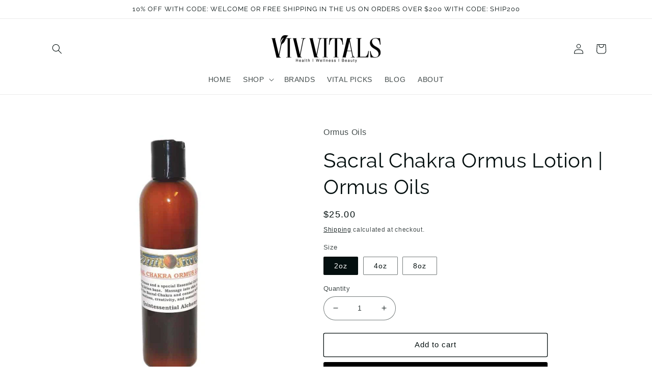

--- FILE ---
content_type: text/html; charset=utf-8
request_url: https://vivvitals.com/products/sacral-chakra-ormus-lotion-by-ormus-oils
body_size: 76834
content:
<!doctype html>
<html class="no-js" lang="en">
  <head><!--Content in content_for_header -->
<!--LayoutHub-Embed--><meta name="layouthub" /><link rel="stylesheet" href="https://fonts.googleapis.com/css?display=swap&family=Lato:100,200,300,400,500,600,700,800,900|Montserrat:100,200,300,400,500,600,700,800,900" /><link rel="stylesheet" type="text/css" href="[data-uri]" media="all">
<!--LH--><!--/LayoutHub-Embed--><meta charset="utf-8">
    <meta http-equiv="X-UA-Compatible" content="IE=edge">
    <meta name="viewport" content="width=device-width,initial-scale=1">
    <meta name="theme-color" content="">
    <link rel="canonical" href="https://vivvitals.com/products/sacral-chakra-ormus-lotion-by-ormus-oils">
    <link rel="preconnect" href="https://cdn.shopify.com" crossorigin><link rel="preconnect" href="https://fonts.shopifycdn.com" crossorigin><title>
      Sacral Chakra Ormus Lotion | Ormus Oils
 &ndash; VIV Vitals</title>

    
      <meta name="description" content="Sacral Chakra Ormus Lotion nurtures creativity, sensuality, and flow. Supports emotional balance and vitality in the body’s pleasure and creation center.">
    

    

<meta property="og:site_name" content="VIV Vitals">
<meta property="og:url" content="https://vivvitals.com/products/sacral-chakra-ormus-lotion-by-ormus-oils">
<meta property="og:title" content="Sacral Chakra Ormus Lotion | Ormus Oils">
<meta property="og:type" content="product">
<meta property="og:description" content="Sacral Chakra Ormus Lotion nurtures creativity, sensuality, and flow. Supports emotional balance and vitality in the body’s pleasure and creation center."><meta property="og:image" content="http://vivvitals.com/cdn/shop/products/Sacralchakraormuslotion.png?v=1597424938">
  <meta property="og:image:secure_url" content="https://vivvitals.com/cdn/shop/products/Sacralchakraormuslotion.png?v=1597424938">
  <meta property="og:image:width" content="800">
  <meta property="og:image:height" content="800"><meta property="og:price:amount" content="25.00">
  <meta property="og:price:currency" content="USD"><meta name="twitter:card" content="summary_large_image">
<meta name="twitter:title" content="Sacral Chakra Ormus Lotion | Ormus Oils">
<meta name="twitter:description" content="Sacral Chakra Ormus Lotion nurtures creativity, sensuality, and flow. Supports emotional balance and vitality in the body’s pleasure and creation center.">


    <script src="//vivvitals.com/cdn/shop/t/21/assets/global.js?v=149496944046504657681669743516" defer="defer"></script>
    <script>window.performance && window.performance.mark && window.performance.mark('shopify.content_for_header.start');</script><meta name="google-site-verification" content="x1ejIzMnkUUjqG88g2mOdZMp85FKHmpx80xlymip4VI">
<meta id="shopify-digital-wallet" name="shopify-digital-wallet" content="/25669950/digital_wallets/dialog">
<link rel="alternate" type="application/json+oembed" href="https://vivvitals.com/products/sacral-chakra-ormus-lotion-by-ormus-oils.oembed">
<script async="async" src="/checkouts/internal/preloads.js?locale=en-US"></script>
<script id="shopify-features" type="application/json">{"accessToken":"2878e73138677e62dd687280b26113a8","betas":["rich-media-storefront-analytics"],"domain":"vivvitals.com","predictiveSearch":true,"shopId":25669950,"locale":"en"}</script>
<script>var Shopify = Shopify || {};
Shopify.shop = "viv-vitals.myshopify.com";
Shopify.locale = "en";
Shopify.currency = {"active":"USD","rate":"1.0"};
Shopify.country = "US";
Shopify.theme = {"name":"Refresh","id":132119888045,"schema_name":"Refresh","schema_version":"2.0.2","theme_store_id":1567,"role":"main"};
Shopify.theme.handle = "null";
Shopify.theme.style = {"id":null,"handle":null};
Shopify.cdnHost = "vivvitals.com/cdn";
Shopify.routes = Shopify.routes || {};
Shopify.routes.root = "/";</script>
<script type="module">!function(o){(o.Shopify=o.Shopify||{}).modules=!0}(window);</script>
<script>!function(o){function n(){var o=[];function n(){o.push(Array.prototype.slice.apply(arguments))}return n.q=o,n}var t=o.Shopify=o.Shopify||{};t.loadFeatures=n(),t.autoloadFeatures=n()}(window);</script>
<script id="shop-js-analytics" type="application/json">{"pageType":"product"}</script>
<script defer="defer" async type="module" src="//vivvitals.com/cdn/shopifycloud/shop-js/modules/v2/client.init-shop-cart-sync_BN7fPSNr.en.esm.js"></script>
<script defer="defer" async type="module" src="//vivvitals.com/cdn/shopifycloud/shop-js/modules/v2/chunk.common_Cbph3Kss.esm.js"></script>
<script defer="defer" async type="module" src="//vivvitals.com/cdn/shopifycloud/shop-js/modules/v2/chunk.modal_DKumMAJ1.esm.js"></script>
<script type="module">
  await import("//vivvitals.com/cdn/shopifycloud/shop-js/modules/v2/client.init-shop-cart-sync_BN7fPSNr.en.esm.js");
await import("//vivvitals.com/cdn/shopifycloud/shop-js/modules/v2/chunk.common_Cbph3Kss.esm.js");
await import("//vivvitals.com/cdn/shopifycloud/shop-js/modules/v2/chunk.modal_DKumMAJ1.esm.js");

  window.Shopify.SignInWithShop?.initShopCartSync?.({"fedCMEnabled":true,"windoidEnabled":true});

</script>
<script>(function() {
  var isLoaded = false;
  function asyncLoad() {
    if (isLoaded) return;
    isLoaded = true;
    var urls = ["https:\/\/static.klaviyo.com\/onsite\/js\/klaviyo.js?company_id=Yg2Y7n\u0026shop=viv-vitals.myshopify.com","https:\/\/static.klaviyo.com\/onsite\/js\/klaviyo.js?company_id=Yg2Y7n\u0026shop=viv-vitals.myshopify.com","https:\/\/cdn.nfcube.com\/instafeed-e78fbcc119fccadc6ff22d688bd02a96.js?shop=viv-vitals.myshopify.com","https:\/\/chimpstatic.com\/mcjs-connected\/js\/users\/dd93619d5fcfacc7ed5444c9d\/2b15edb0645fdad90c6856859.js?shop=viv-vitals.myshopify.com"];
    for (var i = 0; i < urls.length; i++) {
      var s = document.createElement('script');
      s.type = 'text/javascript';
      s.async = true;
      s.src = urls[i];
      var x = document.getElementsByTagName('script')[0];
      x.parentNode.insertBefore(s, x);
    }
  };
  if(window.attachEvent) {
    window.attachEvent('onload', asyncLoad);
  } else {
    window.addEventListener('load', asyncLoad, false);
  }
})();</script>
<script id="__st">var __st={"a":25669950,"offset":-28800,"reqid":"580bf288-086e-4b76-8c9e-ffa7b84c1cf6-1769813006","pageurl":"vivvitals.com\/products\/sacral-chakra-ormus-lotion-by-ormus-oils","u":"188d97fb9080","p":"product","rtyp":"product","rid":4510453104683};</script>
<script>window.ShopifyPaypalV4VisibilityTracking = true;</script>
<script id="captcha-bootstrap">!function(){'use strict';const t='contact',e='account',n='new_comment',o=[[t,t],['blogs',n],['comments',n],[t,'customer']],c=[[e,'customer_login'],[e,'guest_login'],[e,'recover_customer_password'],[e,'create_customer']],r=t=>t.map((([t,e])=>`form[action*='/${t}']:not([data-nocaptcha='true']) input[name='form_type'][value='${e}']`)).join(','),a=t=>()=>t?[...document.querySelectorAll(t)].map((t=>t.form)):[];function s(){const t=[...o],e=r(t);return a(e)}const i='password',u='form_key',d=['recaptcha-v3-token','g-recaptcha-response','h-captcha-response',i],f=()=>{try{return window.sessionStorage}catch{return}},m='__shopify_v',_=t=>t.elements[u];function p(t,e,n=!1){try{const o=window.sessionStorage,c=JSON.parse(o.getItem(e)),{data:r}=function(t){const{data:e,action:n}=t;return t[m]||n?{data:e,action:n}:{data:t,action:n}}(c);for(const[e,n]of Object.entries(r))t.elements[e]&&(t.elements[e].value=n);n&&o.removeItem(e)}catch(o){console.error('form repopulation failed',{error:o})}}const l='form_type',E='cptcha';function T(t){t.dataset[E]=!0}const w=window,h=w.document,L='Shopify',v='ce_forms',y='captcha';let A=!1;((t,e)=>{const n=(g='f06e6c50-85a8-45c8-87d0-21a2b65856fe',I='https://cdn.shopify.com/shopifycloud/storefront-forms-hcaptcha/ce_storefront_forms_captcha_hcaptcha.v1.5.2.iife.js',D={infoText:'Protected by hCaptcha',privacyText:'Privacy',termsText:'Terms'},(t,e,n)=>{const o=w[L][v],c=o.bindForm;if(c)return c(t,g,e,D).then(n);var r;o.q.push([[t,g,e,D],n]),r=I,A||(h.body.append(Object.assign(h.createElement('script'),{id:'captcha-provider',async:!0,src:r})),A=!0)});var g,I,D;w[L]=w[L]||{},w[L][v]=w[L][v]||{},w[L][v].q=[],w[L][y]=w[L][y]||{},w[L][y].protect=function(t,e){n(t,void 0,e),T(t)},Object.freeze(w[L][y]),function(t,e,n,w,h,L){const[v,y,A,g]=function(t,e,n){const i=e?o:[],u=t?c:[],d=[...i,...u],f=r(d),m=r(i),_=r(d.filter((([t,e])=>n.includes(e))));return[a(f),a(m),a(_),s()]}(w,h,L),I=t=>{const e=t.target;return e instanceof HTMLFormElement?e:e&&e.form},D=t=>v().includes(t);t.addEventListener('submit',(t=>{const e=I(t);if(!e)return;const n=D(e)&&!e.dataset.hcaptchaBound&&!e.dataset.recaptchaBound,o=_(e),c=g().includes(e)&&(!o||!o.value);(n||c)&&t.preventDefault(),c&&!n&&(function(t){try{if(!f())return;!function(t){const e=f();if(!e)return;const n=_(t);if(!n)return;const o=n.value;o&&e.removeItem(o)}(t);const e=Array.from(Array(32),(()=>Math.random().toString(36)[2])).join('');!function(t,e){_(t)||t.append(Object.assign(document.createElement('input'),{type:'hidden',name:u})),t.elements[u].value=e}(t,e),function(t,e){const n=f();if(!n)return;const o=[...t.querySelectorAll(`input[type='${i}']`)].map((({name:t})=>t)),c=[...d,...o],r={};for(const[a,s]of new FormData(t).entries())c.includes(a)||(r[a]=s);n.setItem(e,JSON.stringify({[m]:1,action:t.action,data:r}))}(t,e)}catch(e){console.error('failed to persist form',e)}}(e),e.submit())}));const S=(t,e)=>{t&&!t.dataset[E]&&(n(t,e.some((e=>e===t))),T(t))};for(const o of['focusin','change'])t.addEventListener(o,(t=>{const e=I(t);D(e)&&S(e,y())}));const B=e.get('form_key'),M=e.get(l),P=B&&M;t.addEventListener('DOMContentLoaded',(()=>{const t=y();if(P)for(const e of t)e.elements[l].value===M&&p(e,B);[...new Set([...A(),...v().filter((t=>'true'===t.dataset.shopifyCaptcha))])].forEach((e=>S(e,t)))}))}(h,new URLSearchParams(w.location.search),n,t,e,['guest_login'])})(!0,!0)}();</script>
<script integrity="sha256-4kQ18oKyAcykRKYeNunJcIwy7WH5gtpwJnB7kiuLZ1E=" data-source-attribution="shopify.loadfeatures" defer="defer" src="//vivvitals.com/cdn/shopifycloud/storefront/assets/storefront/load_feature-a0a9edcb.js" crossorigin="anonymous"></script>
<script data-source-attribution="shopify.dynamic_checkout.dynamic.init">var Shopify=Shopify||{};Shopify.PaymentButton=Shopify.PaymentButton||{isStorefrontPortableWallets:!0,init:function(){window.Shopify.PaymentButton.init=function(){};var t=document.createElement("script");t.src="https://vivvitals.com/cdn/shopifycloud/portable-wallets/latest/portable-wallets.en.js",t.type="module",document.head.appendChild(t)}};
</script>
<script data-source-attribution="shopify.dynamic_checkout.buyer_consent">
  function portableWalletsHideBuyerConsent(e){var t=document.getElementById("shopify-buyer-consent"),n=document.getElementById("shopify-subscription-policy-button");t&&n&&(t.classList.add("hidden"),t.setAttribute("aria-hidden","true"),n.removeEventListener("click",e))}function portableWalletsShowBuyerConsent(e){var t=document.getElementById("shopify-buyer-consent"),n=document.getElementById("shopify-subscription-policy-button");t&&n&&(t.classList.remove("hidden"),t.removeAttribute("aria-hidden"),n.addEventListener("click",e))}window.Shopify?.PaymentButton&&(window.Shopify.PaymentButton.hideBuyerConsent=portableWalletsHideBuyerConsent,window.Shopify.PaymentButton.showBuyerConsent=portableWalletsShowBuyerConsent);
</script>
<script>
  function portableWalletsCleanup(e){e&&e.src&&console.error("Failed to load portable wallets script "+e.src);var t=document.querySelectorAll("shopify-accelerated-checkout .shopify-payment-button__skeleton, shopify-accelerated-checkout-cart .wallet-cart-button__skeleton"),e=document.getElementById("shopify-buyer-consent");for(let e=0;e<t.length;e++)t[e].remove();e&&e.remove()}function portableWalletsNotLoadedAsModule(e){e instanceof ErrorEvent&&"string"==typeof e.message&&e.message.includes("import.meta")&&"string"==typeof e.filename&&e.filename.includes("portable-wallets")&&(window.removeEventListener("error",portableWalletsNotLoadedAsModule),window.Shopify.PaymentButton.failedToLoad=e,"loading"===document.readyState?document.addEventListener("DOMContentLoaded",window.Shopify.PaymentButton.init):window.Shopify.PaymentButton.init())}window.addEventListener("error",portableWalletsNotLoadedAsModule);
</script>

<script type="module" src="https://vivvitals.com/cdn/shopifycloud/portable-wallets/latest/portable-wallets.en.js" onError="portableWalletsCleanup(this)" crossorigin="anonymous"></script>
<script nomodule>
  document.addEventListener("DOMContentLoaded", portableWalletsCleanup);
</script>

<link id="shopify-accelerated-checkout-styles" rel="stylesheet" media="screen" href="https://vivvitals.com/cdn/shopifycloud/portable-wallets/latest/accelerated-checkout-backwards-compat.css" crossorigin="anonymous">
<style id="shopify-accelerated-checkout-cart">
        #shopify-buyer-consent {
  margin-top: 1em;
  display: inline-block;
  width: 100%;
}

#shopify-buyer-consent.hidden {
  display: none;
}

#shopify-subscription-policy-button {
  background: none;
  border: none;
  padding: 0;
  text-decoration: underline;
  font-size: inherit;
  cursor: pointer;
}

#shopify-subscription-policy-button::before {
  box-shadow: none;
}

      </style>
<script id="sections-script" data-sections="header,footer" defer="defer" src="//vivvitals.com/cdn/shop/t/21/compiled_assets/scripts.js?v=1335"></script>
<script>window.performance && window.performance.mark && window.performance.mark('shopify.content_for_header.end');</script>


    <style data-shopify>
      
      
      
      
      @font-face {
  font-family: Raleway;
  font-weight: 400;
  font-style: normal;
  font-display: swap;
  src: url("//vivvitals.com/cdn/fonts/raleway/raleway_n4.2c76ddd103ff0f30b1230f13e160330ff8b2c68a.woff2") format("woff2"),
       url("//vivvitals.com/cdn/fonts/raleway/raleway_n4.c057757dddc39994ad5d9c9f58e7c2c2a72359a9.woff") format("woff");
}


      :root {
        --font-body-family: "system_ui", -apple-system, 'Segoe UI', Roboto, 'Helvetica Neue', 'Noto Sans', 'Liberation Sans', Arial, sans-serif, 'Apple Color Emoji', 'Segoe UI Emoji', 'Segoe UI Symbol', 'Noto Color Emoji';
        --font-body-style: normal;
        --font-body-weight: 400;
        --font-body-weight-bold: 700;

        --font-heading-family: Raleway, sans-serif;
        --font-heading-style: normal;
        --font-heading-weight: 400;

        --font-body-scale: 1.0;
        --font-heading-scale: 1.0;

        --color-base-text: 4, 15, 15;
        --color-shadow: 4, 15, 15;
        --color-base-background-1: 255, 255, 255;
        --color-base-background-2: 255, 255, 255;
        --color-base-solid-button-labels: 255, 255, 255;
        --color-base-outline-button-labels: 4, 15, 15;
        --color-base-accent-1: 116, 147, 124;
        --color-base-accent-2: 255, 255, 255;
        --payment-terms-background-color: #ffffff;

        --gradient-base-background-1: #ffffff;
        --gradient-base-background-2: #FFFFFF;
        --gradient-base-accent-1: #74937c;
        --gradient-base-accent-2: #ffffff;

        --media-padding: px;
        --media-border-opacity: 0.1;
        --media-border-width: 0px;
        --media-radius: 2px;
        --media-shadow-opacity: 0.0;
        --media-shadow-horizontal-offset: 0px;
        --media-shadow-vertical-offset: 4px;
        --media-shadow-blur-radius: 5px;
        --media-shadow-visible: 0;

        --page-width: 120rem;
        --page-width-margin: 0rem;

        --product-card-image-padding: 1.6rem;
        --product-card-corner-radius: 0.2rem;
        --product-card-text-alignment: left;
        --product-card-border-width: 0.1rem;
        --product-card-border-opacity: 0.05;
        --product-card-shadow-opacity: 0.0;
        --product-card-shadow-visible: 0;
        --product-card-shadow-horizontal-offset: 0.0rem;
        --product-card-shadow-vertical-offset: 0.4rem;
        --product-card-shadow-blur-radius: 0.5rem;

        --collection-card-image-padding: 1.6rem;
        --collection-card-corner-radius: 0.2rem;
        --collection-card-text-alignment: left;
        --collection-card-border-width: 0.1rem;
        --collection-card-border-opacity: 0.05;
        --collection-card-shadow-opacity: 0.0;
        --collection-card-shadow-visible: 0;
        --collection-card-shadow-horizontal-offset: 0.0rem;
        --collection-card-shadow-vertical-offset: 0.4rem;
        --collection-card-shadow-blur-radius: 0.5rem;

        --blog-card-image-padding: 1.6rem;
        --blog-card-corner-radius: 0.2rem;
        --blog-card-text-alignment: left;
        --blog-card-border-width: 0.1rem;
        --blog-card-border-opacity: 0.05;
        --blog-card-shadow-opacity: 0.0;
        --blog-card-shadow-visible: 0;
        --blog-card-shadow-horizontal-offset: 0.0rem;
        --blog-card-shadow-vertical-offset: 0.4rem;
        --blog-card-shadow-blur-radius: 0.5rem;

        --badge-corner-radius: 0.0rem;

        --popup-border-width: 1px;
        --popup-border-opacity: 0.1;
        --popup-corner-radius: 2px;
        --popup-shadow-opacity: 0.0;
        --popup-shadow-horizontal-offset: 0px;
        --popup-shadow-vertical-offset: 4px;
        --popup-shadow-blur-radius: 5px;

        --drawer-border-width: 0px;
        --drawer-border-opacity: 0.1;
        --drawer-shadow-opacity: 0.0;
        --drawer-shadow-horizontal-offset: 0px;
        --drawer-shadow-vertical-offset: 4px;
        --drawer-shadow-blur-radius: 5px;

        --spacing-sections-desktop: 0px;
        --spacing-sections-mobile: 0px;

        --grid-desktop-vertical-spacing: 28px;
        --grid-desktop-horizontal-spacing: 28px;
        --grid-mobile-vertical-spacing: 14px;
        --grid-mobile-horizontal-spacing: 14px;

        --text-boxes-border-opacity: 0.1;
        --text-boxes-border-width: 0px;
        --text-boxes-radius: 2px;
        --text-boxes-shadow-opacity: 0.0;
        --text-boxes-shadow-visible: 0;
        --text-boxes-shadow-horizontal-offset: 0px;
        --text-boxes-shadow-vertical-offset: 4px;
        --text-boxes-shadow-blur-radius: 5px;

        --buttons-radius: 2px;
        --buttons-radius-outset: 3px;
        --buttons-border-width: 1px;
        --buttons-border-opacity: 1.0;
        --buttons-shadow-opacity: 0.0;
        --buttons-shadow-visible: 0;
        --buttons-shadow-horizontal-offset: 0px;
        --buttons-shadow-vertical-offset: 4px;
        --buttons-shadow-blur-radius: 5px;
        --buttons-border-offset: 0.3px;

        --inputs-radius: 26px;
        --inputs-border-width: 1px;
        --inputs-border-opacity: 0.55;
        --inputs-shadow-opacity: 0.0;
        --inputs-shadow-horizontal-offset: 0px;
        --inputs-margin-offset: 0px;
        --inputs-shadow-vertical-offset: 4px;
        --inputs-shadow-blur-radius: 5px;
        --inputs-radius-outset: 27px;

        --variant-pills-radius: 2px;
        --variant-pills-border-width: 1px;
        --variant-pills-border-opacity: 0.55;
        --variant-pills-shadow-opacity: 0.0;
        --variant-pills-shadow-horizontal-offset: 0px;
        --variant-pills-shadow-vertical-offset: 4px;
        --variant-pills-shadow-blur-radius: 5px;
      }

      *,
      *::before,
      *::after {
        box-sizing: inherit;
      }

      html {
        box-sizing: border-box;
        font-size: calc(var(--font-body-scale) * 62.5%);
        height: 100%;
      }

      body {
        display: grid;
        grid-template-rows: auto auto 1fr auto;
        grid-template-columns: 100%;
        min-height: 100%;
        margin: 0;
        font-size: 1.5rem;
        letter-spacing: 0.06rem;
        line-height: calc(1 + 0.8 / var(--font-body-scale));
        font-family: var(--font-body-family);
        font-style: var(--font-body-style);
        font-weight: var(--font-body-weight);
      }

      @media screen and (min-width: 750px) {
        body {
          font-size: 1.6rem;
        }
      }
    </style>

    <link href="//vivvitals.com/cdn/shop/t/21/assets/base.css?v=88290808517547527771669743517" rel="stylesheet" type="text/css" media="all" />
<link rel="preload" as="font" href="//vivvitals.com/cdn/fonts/raleway/raleway_n4.2c76ddd103ff0f30b1230f13e160330ff8b2c68a.woff2" type="font/woff2" crossorigin><link rel="stylesheet" href="//vivvitals.com/cdn/shop/t/21/assets/component-predictive-search.css?v=83512081251802922551669743516" media="print" onload="this.media='all'"><script>document.documentElement.className = document.documentElement.className.replace('no-js', 'js');
    if (Shopify.designMode) {
      document.documentElement.classList.add('shopify-design-mode');
    }
    </script>
  
<script>
window.mlvedaShopCurrency = "USD";
window.shopCurrency = "USD";
window.supported_currencies = "USD CAD AUD GBP EUR INR JPY";
</script><!-- BEGIN app block: shopify://apps/judge-me-reviews/blocks/judgeme_core/61ccd3b1-a9f2-4160-9fe9-4fec8413e5d8 --><!-- Start of Judge.me Core -->






<link rel="dns-prefetch" href="https://cdnwidget.judge.me">
<link rel="dns-prefetch" href="https://cdn.judge.me">
<link rel="dns-prefetch" href="https://cdn1.judge.me">
<link rel="dns-prefetch" href="https://api.judge.me">

<script data-cfasync='false' class='jdgm-settings-script'>window.jdgmSettings={"pagination":5,"disable_web_reviews":false,"badge_no_review_text":"No reviews","badge_n_reviews_text":"{{ n }} review/reviews","hide_badge_preview_if_no_reviews":true,"badge_hide_text":false,"enforce_center_preview_badge":false,"widget_title":"Customer Reviews","widget_open_form_text":"Write a review","widget_close_form_text":"Cancel review","widget_refresh_page_text":"Refresh page","widget_summary_text":"Based on {{ number_of_reviews }} review/reviews","widget_no_review_text":"Be the first to write a review","widget_name_field_text":"Display name","widget_verified_name_field_text":"Verified Name (public)","widget_name_placeholder_text":"Display name","widget_required_field_error_text":"This field is required.","widget_email_field_text":"Email address","widget_verified_email_field_text":"Verified Email (private, can not be edited)","widget_email_placeholder_text":"Your email address","widget_email_field_error_text":"Please enter a valid email address.","widget_rating_field_text":"Rating","widget_review_title_field_text":"Review Title","widget_review_title_placeholder_text":"Give your review a title","widget_review_body_field_text":"Review content","widget_review_body_placeholder_text":"Start writing here...","widget_pictures_field_text":"Picture/Video (optional)","widget_submit_review_text":"Submit Review","widget_submit_verified_review_text":"Submit Verified Review","widget_submit_success_msg_with_auto_publish":"Thank you! Please refresh the page in a few moments to see your review. You can remove or edit your review by logging into \u003ca href='https://judge.me/login' target='_blank' rel='nofollow noopener'\u003eJudge.me\u003c/a\u003e","widget_submit_success_msg_no_auto_publish":"Thank you! Your review will be published as soon as it is approved by the shop admin. You can remove or edit your review by logging into \u003ca href='https://judge.me/login' target='_blank' rel='nofollow noopener'\u003eJudge.me\u003c/a\u003e","widget_show_default_reviews_out_of_total_text":"Showing {{ n_reviews_shown }} out of {{ n_reviews }} reviews.","widget_show_all_link_text":"Show all","widget_show_less_link_text":"Show less","widget_author_said_text":"{{ reviewer_name }} said:","widget_days_text":"{{ n }} days ago","widget_weeks_text":"{{ n }} week/weeks ago","widget_months_text":"{{ n }} month/months ago","widget_years_text":"{{ n }} year/years ago","widget_yesterday_text":"Yesterday","widget_today_text":"Today","widget_replied_text":"\u003e\u003e {{ shop_name }} replied:","widget_read_more_text":"Read more","widget_reviewer_name_as_initial":"","widget_rating_filter_color":"#fbcd0a","widget_rating_filter_see_all_text":"See all reviews","widget_sorting_most_recent_text":"Most Recent","widget_sorting_highest_rating_text":"Highest Rating","widget_sorting_lowest_rating_text":"Lowest Rating","widget_sorting_with_pictures_text":"Only Pictures","widget_sorting_most_helpful_text":"Most Helpful","widget_open_question_form_text":"Ask a question","widget_reviews_subtab_text":"Reviews","widget_questions_subtab_text":"Questions","widget_question_label_text":"Question","widget_answer_label_text":"Answer","widget_question_placeholder_text":"Write your question here","widget_submit_question_text":"Submit Question","widget_question_submit_success_text":"Thank you for your question! We will notify you once it gets answered.","verified_badge_text":"Verified","verified_badge_bg_color":"","verified_badge_text_color":"","verified_badge_placement":"left-of-reviewer-name","widget_review_max_height":"","widget_hide_border":false,"widget_social_share":false,"widget_thumb":false,"widget_review_location_show":false,"widget_location_format":"","all_reviews_include_out_of_store_products":true,"all_reviews_out_of_store_text":"(out of store)","all_reviews_pagination":100,"all_reviews_product_name_prefix_text":"about","enable_review_pictures":false,"enable_question_anwser":false,"widget_theme":"default","review_date_format":"mm/dd/yyyy","default_sort_method":"most-recent","widget_product_reviews_subtab_text":"Product Reviews","widget_shop_reviews_subtab_text":"Shop Reviews","widget_other_products_reviews_text":"Reviews for other products","widget_store_reviews_subtab_text":"Store reviews","widget_no_store_reviews_text":"This store hasn't received any reviews yet","widget_web_restriction_product_reviews_text":"This product hasn't received any reviews yet","widget_no_items_text":"No items found","widget_show_more_text":"Show more","widget_write_a_store_review_text":"Write a Store Review","widget_other_languages_heading":"Reviews in Other Languages","widget_translate_review_text":"Translate review to {{ language }}","widget_translating_review_text":"Translating...","widget_show_original_translation_text":"Show original ({{ language }})","widget_translate_review_failed_text":"Review couldn't be translated.","widget_translate_review_retry_text":"Retry","widget_translate_review_try_again_later_text":"Try again later","show_product_url_for_grouped_product":false,"widget_sorting_pictures_first_text":"Pictures First","show_pictures_on_all_rev_page_mobile":false,"show_pictures_on_all_rev_page_desktop":false,"floating_tab_hide_mobile_install_preference":false,"floating_tab_button_name":"★ Reviews","floating_tab_title":"Let customers speak for us","floating_tab_button_color":"","floating_tab_button_background_color":"","floating_tab_url":"","floating_tab_url_enabled":false,"floating_tab_tab_style":"text","all_reviews_text_badge_text":"Customers rate us {{ shop.metafields.judgeme.all_reviews_rating | round: 1 }}/5 based on {{ shop.metafields.judgeme.all_reviews_count }} reviews.","all_reviews_text_badge_text_branded_style":"{{ shop.metafields.judgeme.all_reviews_rating | round: 1 }} out of 5 stars based on {{ shop.metafields.judgeme.all_reviews_count }} reviews","is_all_reviews_text_badge_a_link":false,"show_stars_for_all_reviews_text_badge":false,"all_reviews_text_badge_url":"","all_reviews_text_style":"text","all_reviews_text_color_style":"judgeme_brand_color","all_reviews_text_color":"#108474","all_reviews_text_show_jm_brand":true,"featured_carousel_show_header":true,"featured_carousel_title":"Let customers speak for us","testimonials_carousel_title":"Customers are saying","videos_carousel_title":"Real customer stories","cards_carousel_title":"Customers are saying","featured_carousel_count_text":"from {{ n }} reviews","featured_carousel_add_link_to_all_reviews_page":false,"featured_carousel_url":"","featured_carousel_show_images":true,"featured_carousel_autoslide_interval":5,"featured_carousel_arrows_on_the_sides":false,"featured_carousel_height":250,"featured_carousel_width":80,"featured_carousel_image_size":0,"featured_carousel_image_height":250,"featured_carousel_arrow_color":"#eeeeee","verified_count_badge_style":"vintage","verified_count_badge_orientation":"horizontal","verified_count_badge_color_style":"judgeme_brand_color","verified_count_badge_color":"#108474","is_verified_count_badge_a_link":false,"verified_count_badge_url":"","verified_count_badge_show_jm_brand":true,"widget_rating_preset_default":5,"widget_first_sub_tab":"product-reviews","widget_show_histogram":true,"widget_histogram_use_custom_color":false,"widget_pagination_use_custom_color":false,"widget_star_use_custom_color":false,"widget_verified_badge_use_custom_color":false,"widget_write_review_use_custom_color":false,"picture_reminder_submit_button":"Upload Pictures","enable_review_videos":false,"mute_video_by_default":false,"widget_sorting_videos_first_text":"Videos First","widget_review_pending_text":"Pending","featured_carousel_items_for_large_screen":3,"social_share_options_order":"Facebook,Twitter","remove_microdata_snippet":true,"disable_json_ld":false,"enable_json_ld_products":false,"preview_badge_show_question_text":false,"preview_badge_no_question_text":"No questions","preview_badge_n_question_text":"{{ number_of_questions }} question/questions","qa_badge_show_icon":false,"qa_badge_position":"same-row","remove_judgeme_branding":false,"widget_add_search_bar":false,"widget_search_bar_placeholder":"Search","widget_sorting_verified_only_text":"Verified only","featured_carousel_theme":"default","featured_carousel_show_rating":true,"featured_carousel_show_title":true,"featured_carousel_show_body":true,"featured_carousel_show_date":false,"featured_carousel_show_reviewer":true,"featured_carousel_show_product":false,"featured_carousel_header_background_color":"#108474","featured_carousel_header_text_color":"#ffffff","featured_carousel_name_product_separator":"reviewed","featured_carousel_full_star_background":"#108474","featured_carousel_empty_star_background":"#dadada","featured_carousel_vertical_theme_background":"#f9fafb","featured_carousel_verified_badge_enable":false,"featured_carousel_verified_badge_color":"#108474","featured_carousel_border_style":"round","featured_carousel_review_line_length_limit":3,"featured_carousel_more_reviews_button_text":"Read more reviews","featured_carousel_view_product_button_text":"View product","all_reviews_page_load_reviews_on":"scroll","all_reviews_page_load_more_text":"Load More Reviews","disable_fb_tab_reviews":false,"enable_ajax_cdn_cache":false,"widget_advanced_speed_features":5,"widget_public_name_text":"displayed publicly like","default_reviewer_name":"John Smith","default_reviewer_name_has_non_latin":true,"widget_reviewer_anonymous":"Anonymous","medals_widget_title":"Judge.me Review Medals","medals_widget_background_color":"#f9fafb","medals_widget_position":"footer_all_pages","medals_widget_border_color":"#f9fafb","medals_widget_verified_text_position":"left","medals_widget_use_monochromatic_version":false,"medals_widget_elements_color":"#108474","show_reviewer_avatar":true,"widget_invalid_yt_video_url_error_text":"Not a YouTube video URL","widget_max_length_field_error_text":"Please enter no more than {0} characters.","widget_show_country_flag":false,"widget_show_collected_via_shop_app":true,"widget_verified_by_shop_badge_style":"light","widget_verified_by_shop_text":"Verified by Shop","widget_show_photo_gallery":false,"widget_load_with_code_splitting":true,"widget_ugc_install_preference":false,"widget_ugc_title":"Made by us, Shared by you","widget_ugc_subtitle":"Tag us to see your picture featured in our page","widget_ugc_arrows_color":"#ffffff","widget_ugc_primary_button_text":"Buy Now","widget_ugc_primary_button_background_color":"#108474","widget_ugc_primary_button_text_color":"#ffffff","widget_ugc_primary_button_border_width":"0","widget_ugc_primary_button_border_style":"none","widget_ugc_primary_button_border_color":"#108474","widget_ugc_primary_button_border_radius":"25","widget_ugc_secondary_button_text":"Load More","widget_ugc_secondary_button_background_color":"#ffffff","widget_ugc_secondary_button_text_color":"#108474","widget_ugc_secondary_button_border_width":"2","widget_ugc_secondary_button_border_style":"solid","widget_ugc_secondary_button_border_color":"#108474","widget_ugc_secondary_button_border_radius":"25","widget_ugc_reviews_button_text":"View Reviews","widget_ugc_reviews_button_background_color":"#ffffff","widget_ugc_reviews_button_text_color":"#108474","widget_ugc_reviews_button_border_width":"2","widget_ugc_reviews_button_border_style":"solid","widget_ugc_reviews_button_border_color":"#108474","widget_ugc_reviews_button_border_radius":"25","widget_ugc_reviews_button_link_to":"judgeme-reviews-page","widget_ugc_show_post_date":true,"widget_ugc_max_width":"800","widget_rating_metafield_value_type":true,"widget_primary_color":"#74937C","widget_enable_secondary_color":false,"widget_secondary_color":"#edf5f5","widget_summary_average_rating_text":"{{ average_rating }} out of 5","widget_media_grid_title":"Customer photos \u0026 videos","widget_media_grid_see_more_text":"See more","widget_round_style":false,"widget_show_product_medals":true,"widget_verified_by_judgeme_text":"Verified by Judge.me","widget_show_store_medals":true,"widget_verified_by_judgeme_text_in_store_medals":"Verified by Judge.me","widget_media_field_exceed_quantity_message":"Sorry, we can only accept {{ max_media }} for one review.","widget_media_field_exceed_limit_message":"{{ file_name }} is too large, please select a {{ media_type }} less than {{ size_limit }}MB.","widget_review_submitted_text":"Review Submitted!","widget_question_submitted_text":"Question Submitted!","widget_close_form_text_question":"Cancel","widget_write_your_answer_here_text":"Write your answer here","widget_enabled_branded_link":true,"widget_show_collected_by_judgeme":true,"widget_reviewer_name_color":"","widget_write_review_text_color":"","widget_write_review_bg_color":"","widget_collected_by_judgeme_text":"collected by Judge.me","widget_pagination_type":"standard","widget_load_more_text":"Load More","widget_load_more_color":"#108474","widget_full_review_text":"Full Review","widget_read_more_reviews_text":"Read More Reviews","widget_read_questions_text":"Read Questions","widget_questions_and_answers_text":"Questions \u0026 Answers","widget_verified_by_text":"Verified by","widget_verified_text":"Verified","widget_number_of_reviews_text":"{{ number_of_reviews }} reviews","widget_back_button_text":"Back","widget_next_button_text":"Next","widget_custom_forms_filter_button":"Filters","custom_forms_style":"horizontal","widget_show_review_information":false,"how_reviews_are_collected":"How reviews are collected?","widget_show_review_keywords":false,"widget_gdpr_statement":"How we use your data: We'll only contact you about the review you left, and only if necessary. By submitting your review, you agree to Judge.me's \u003ca href='https://judge.me/terms' target='_blank' rel='nofollow noopener'\u003eterms\u003c/a\u003e, \u003ca href='https://judge.me/privacy' target='_blank' rel='nofollow noopener'\u003eprivacy\u003c/a\u003e and \u003ca href='https://judge.me/content-policy' target='_blank' rel='nofollow noopener'\u003econtent\u003c/a\u003e policies.","widget_multilingual_sorting_enabled":false,"widget_translate_review_content_enabled":false,"widget_translate_review_content_method":"manual","popup_widget_review_selection":"automatically_with_pictures","popup_widget_round_border_style":true,"popup_widget_show_title":true,"popup_widget_show_body":true,"popup_widget_show_reviewer":false,"popup_widget_show_product":true,"popup_widget_show_pictures":true,"popup_widget_use_review_picture":true,"popup_widget_show_on_home_page":true,"popup_widget_show_on_product_page":true,"popup_widget_show_on_collection_page":true,"popup_widget_show_on_cart_page":true,"popup_widget_position":"bottom_left","popup_widget_first_review_delay":5,"popup_widget_duration":5,"popup_widget_interval":5,"popup_widget_review_count":5,"popup_widget_hide_on_mobile":true,"review_snippet_widget_round_border_style":true,"review_snippet_widget_card_color":"#FFFFFF","review_snippet_widget_slider_arrows_background_color":"#FFFFFF","review_snippet_widget_slider_arrows_color":"#000000","review_snippet_widget_star_color":"#108474","show_product_variant":false,"all_reviews_product_variant_label_text":"Variant: ","widget_show_verified_branding":false,"widget_ai_summary_title":"Customers say","widget_ai_summary_disclaimer":"AI-powered review summary based on recent customer reviews","widget_show_ai_summary":false,"widget_show_ai_summary_bg":false,"widget_show_review_title_input":true,"redirect_reviewers_invited_via_email":"external_form","request_store_review_after_product_review":false,"request_review_other_products_in_order":false,"review_form_color_scheme":"default","review_form_corner_style":"square","review_form_star_color":{},"review_form_text_color":"#333333","review_form_background_color":"#ffffff","review_form_field_background_color":"#fafafa","review_form_button_color":{},"review_form_button_text_color":"#ffffff","review_form_modal_overlay_color":"#000000","review_content_screen_title_text":"How would you rate this product?","review_content_introduction_text":"We would love it if you would share a bit about your experience.","store_review_form_title_text":"How would you rate this store?","store_review_form_introduction_text":"We would love it if you would share a bit about your experience.","show_review_guidance_text":true,"one_star_review_guidance_text":"Poor","five_star_review_guidance_text":"Great","customer_information_screen_title_text":"About you","customer_information_introduction_text":"Please tell us more about you.","custom_questions_screen_title_text":"Your experience in more detail","custom_questions_introduction_text":"Here are a few questions to help us understand more about your experience.","review_submitted_screen_title_text":"Thanks for your review!","review_submitted_screen_thank_you_text":"We are processing it and it will appear on the store soon.","review_submitted_screen_email_verification_text":"Please confirm your email by clicking the link we just sent you. This helps us keep reviews authentic.","review_submitted_request_store_review_text":"Would you like to share your experience of shopping with us?","review_submitted_review_other_products_text":"Would you like to review these products?","store_review_screen_title_text":"Would you like to share your experience of shopping with us?","store_review_introduction_text":"We value your feedback and use it to improve. Please share any thoughts or suggestions you have.","reviewer_media_screen_title_picture_text":"Share a picture","reviewer_media_introduction_picture_text":"Upload a photo to support your review.","reviewer_media_screen_title_video_text":"Share a video","reviewer_media_introduction_video_text":"Upload a video to support your review.","reviewer_media_screen_title_picture_or_video_text":"Share a picture or video","reviewer_media_introduction_picture_or_video_text":"Upload a photo or video to support your review.","reviewer_media_youtube_url_text":"Paste your Youtube URL here","advanced_settings_next_step_button_text":"Next","advanced_settings_close_review_button_text":"Close","modal_write_review_flow":false,"write_review_flow_required_text":"Required","write_review_flow_privacy_message_text":"We respect your privacy.","write_review_flow_anonymous_text":"Post review as anonymous","write_review_flow_visibility_text":"This won't be visible to other customers.","write_review_flow_multiple_selection_help_text":"Select as many as you like","write_review_flow_single_selection_help_text":"Select one option","write_review_flow_required_field_error_text":"This field is required","write_review_flow_invalid_email_error_text":"Please enter a valid email address","write_review_flow_max_length_error_text":"Max. {{ max_length }} characters.","write_review_flow_media_upload_text":"\u003cb\u003eClick to upload\u003c/b\u003e or drag and drop","write_review_flow_gdpr_statement":"We'll only contact you about your review if necessary. By submitting your review, you agree to our \u003ca href='https://judge.me/terms' target='_blank' rel='nofollow noopener'\u003eterms and conditions\u003c/a\u003e and \u003ca href='https://judge.me/privacy' target='_blank' rel='nofollow noopener'\u003eprivacy policy\u003c/a\u003e.","rating_only_reviews_enabled":false,"show_negative_reviews_help_screen":false,"new_review_flow_help_screen_rating_threshold":3,"negative_review_resolution_screen_title_text":"Tell us more","negative_review_resolution_text":"Your experience matters to us. If there were issues with your purchase, we're here to help. Feel free to reach out to us, we'd love the opportunity to make things right.","negative_review_resolution_button_text":"Contact us","negative_review_resolution_proceed_with_review_text":"Leave a review","negative_review_resolution_subject":"Issue with purchase from {{ shop_name }}.{{ order_name }}","preview_badge_collection_page_install_status":false,"widget_review_custom_css":"","preview_badge_custom_css":"","preview_badge_stars_count":"5-stars","featured_carousel_custom_css":"","floating_tab_custom_css":"","all_reviews_widget_custom_css":"","medals_widget_custom_css":"","verified_badge_custom_css":"","all_reviews_text_custom_css":"","transparency_badges_collected_via_store_invite":false,"transparency_badges_from_another_provider":false,"transparency_badges_collected_from_store_visitor":false,"transparency_badges_collected_by_verified_review_provider":false,"transparency_badges_earned_reward":false,"transparency_badges_collected_via_store_invite_text":"Review collected via store invitation","transparency_badges_from_another_provider_text":"Review collected from another provider","transparency_badges_collected_from_store_visitor_text":"Review collected from a store visitor","transparency_badges_written_in_google_text":"Review written in Google","transparency_badges_written_in_etsy_text":"Review written in Etsy","transparency_badges_written_in_shop_app_text":"Review written in Shop App","transparency_badges_earned_reward_text":"Review earned a reward for future purchase","product_review_widget_per_page":10,"widget_store_review_label_text":"Review about the store","checkout_comment_extension_title_on_product_page":"Customer Comments","checkout_comment_extension_num_latest_comment_show":5,"checkout_comment_extension_format":"name_and_timestamp","checkout_comment_customer_name":"last_initial","checkout_comment_comment_notification":true,"preview_badge_collection_page_install_preference":false,"preview_badge_home_page_install_preference":false,"preview_badge_product_page_install_preference":false,"review_widget_install_preference":"","review_carousel_install_preference":false,"floating_reviews_tab_install_preference":"none","verified_reviews_count_badge_install_preference":false,"all_reviews_text_install_preference":false,"review_widget_best_location":false,"judgeme_medals_install_preference":false,"review_widget_revamp_enabled":false,"review_widget_qna_enabled":false,"review_widget_header_theme":"minimal","review_widget_widget_title_enabled":true,"review_widget_header_text_size":"medium","review_widget_header_text_weight":"regular","review_widget_average_rating_style":"compact","review_widget_bar_chart_enabled":true,"review_widget_bar_chart_type":"numbers","review_widget_bar_chart_style":"standard","review_widget_expanded_media_gallery_enabled":false,"review_widget_reviews_section_theme":"standard","review_widget_image_style":"thumbnails","review_widget_review_image_ratio":"square","review_widget_stars_size":"medium","review_widget_verified_badge":"standard_text","review_widget_review_title_text_size":"medium","review_widget_review_text_size":"medium","review_widget_review_text_length":"medium","review_widget_number_of_columns_desktop":3,"review_widget_carousel_transition_speed":5,"review_widget_custom_questions_answers_display":"always","review_widget_button_text_color":"#FFFFFF","review_widget_text_color":"#000000","review_widget_lighter_text_color":"#7B7B7B","review_widget_corner_styling":"soft","review_widget_review_word_singular":"review","review_widget_review_word_plural":"reviews","review_widget_voting_label":"Helpful?","review_widget_shop_reply_label":"Reply from {{ shop_name }}:","review_widget_filters_title":"Filters","qna_widget_question_word_singular":"Question","qna_widget_question_word_plural":"Questions","qna_widget_answer_reply_label":"Answer from {{ answerer_name }}:","qna_content_screen_title_text":"Ask a question about this product","qna_widget_question_required_field_error_text":"Please enter your question.","qna_widget_flow_gdpr_statement":"We'll only contact you about your question if necessary. By submitting your question, you agree to our \u003ca href='https://judge.me/terms' target='_blank' rel='nofollow noopener'\u003eterms and conditions\u003c/a\u003e and \u003ca href='https://judge.me/privacy' target='_blank' rel='nofollow noopener'\u003eprivacy policy\u003c/a\u003e.","qna_widget_question_submitted_text":"Thanks for your question!","qna_widget_close_form_text_question":"Close","qna_widget_question_submit_success_text":"We’ll notify you by email when your question is answered.","all_reviews_widget_v2025_enabled":false,"all_reviews_widget_v2025_header_theme":"default","all_reviews_widget_v2025_widget_title_enabled":true,"all_reviews_widget_v2025_header_text_size":"medium","all_reviews_widget_v2025_header_text_weight":"regular","all_reviews_widget_v2025_average_rating_style":"compact","all_reviews_widget_v2025_bar_chart_enabled":true,"all_reviews_widget_v2025_bar_chart_type":"numbers","all_reviews_widget_v2025_bar_chart_style":"standard","all_reviews_widget_v2025_expanded_media_gallery_enabled":false,"all_reviews_widget_v2025_show_store_medals":true,"all_reviews_widget_v2025_show_photo_gallery":true,"all_reviews_widget_v2025_show_review_keywords":false,"all_reviews_widget_v2025_show_ai_summary":false,"all_reviews_widget_v2025_show_ai_summary_bg":false,"all_reviews_widget_v2025_add_search_bar":false,"all_reviews_widget_v2025_default_sort_method":"most-recent","all_reviews_widget_v2025_reviews_per_page":10,"all_reviews_widget_v2025_reviews_section_theme":"default","all_reviews_widget_v2025_image_style":"thumbnails","all_reviews_widget_v2025_review_image_ratio":"square","all_reviews_widget_v2025_stars_size":"medium","all_reviews_widget_v2025_verified_badge":"bold_badge","all_reviews_widget_v2025_review_title_text_size":"medium","all_reviews_widget_v2025_review_text_size":"medium","all_reviews_widget_v2025_review_text_length":"medium","all_reviews_widget_v2025_number_of_columns_desktop":3,"all_reviews_widget_v2025_carousel_transition_speed":5,"all_reviews_widget_v2025_custom_questions_answers_display":"always","all_reviews_widget_v2025_show_product_variant":false,"all_reviews_widget_v2025_show_reviewer_avatar":true,"all_reviews_widget_v2025_reviewer_name_as_initial":"","all_reviews_widget_v2025_review_location_show":false,"all_reviews_widget_v2025_location_format":"","all_reviews_widget_v2025_show_country_flag":false,"all_reviews_widget_v2025_verified_by_shop_badge_style":"light","all_reviews_widget_v2025_social_share":false,"all_reviews_widget_v2025_social_share_options_order":"Facebook,Twitter,LinkedIn,Pinterest","all_reviews_widget_v2025_pagination_type":"standard","all_reviews_widget_v2025_button_text_color":"#FFFFFF","all_reviews_widget_v2025_text_color":"#000000","all_reviews_widget_v2025_lighter_text_color":"#7B7B7B","all_reviews_widget_v2025_corner_styling":"soft","all_reviews_widget_v2025_title":"Customer reviews","all_reviews_widget_v2025_ai_summary_title":"Customers say about this store","all_reviews_widget_v2025_no_review_text":"Be the first to write a review","platform":"shopify","branding_url":"https://app.judge.me/reviews/stores/vivvitals.com","branding_text":"Powered by Judge.me","locale":"en","reply_name":"VIV Vitals","widget_version":"3.0","footer":true,"autopublish":true,"review_dates":false,"enable_custom_form":false,"shop_use_review_site":true,"shop_locale":"en","enable_multi_locales_translations":false,"show_review_title_input":true,"review_verification_email_status":"always","can_be_branded":true,"reply_name_text":"VIV Vitals"};</script> <style class='jdgm-settings-style'>.jdgm-xx{left:0}:root{--jdgm-primary-color: #74937C;--jdgm-secondary-color: rgba(116,147,124,0.1);--jdgm-star-color: #74937C;--jdgm-write-review-text-color: white;--jdgm-write-review-bg-color: #74937C;--jdgm-paginate-color: #74937C;--jdgm-border-radius: 0;--jdgm-reviewer-name-color: #74937C}.jdgm-histogram__bar-content{background-color:#74937C}.jdgm-rev[data-verified-buyer=true] .jdgm-rev__icon.jdgm-rev__icon:after,.jdgm-rev__buyer-badge.jdgm-rev__buyer-badge{color:white;background-color:#74937C}.jdgm-review-widget--small .jdgm-gallery.jdgm-gallery .jdgm-gallery__thumbnail-link:nth-child(8) .jdgm-gallery__thumbnail-wrapper.jdgm-gallery__thumbnail-wrapper:before{content:"See more"}@media only screen and (min-width: 768px){.jdgm-gallery.jdgm-gallery .jdgm-gallery__thumbnail-link:nth-child(8) .jdgm-gallery__thumbnail-wrapper.jdgm-gallery__thumbnail-wrapper:before{content:"See more"}}.jdgm-prev-badge[data-average-rating='0.00']{display:none !important}.jdgm-rev .jdgm-rev__timestamp,.jdgm-quest .jdgm-rev__timestamp,.jdgm-carousel-item__timestamp{display:none !important}.jdgm-author-all-initials{display:none !important}.jdgm-author-last-initial{display:none !important}.jdgm-rev-widg__title{visibility:hidden}.jdgm-rev-widg__summary-text{visibility:hidden}.jdgm-prev-badge__text{visibility:hidden}.jdgm-rev__prod-link-prefix:before{content:'about'}.jdgm-rev__variant-label:before{content:'Variant: '}.jdgm-rev__out-of-store-text:before{content:'(out of store)'}@media only screen and (min-width: 768px){.jdgm-rev__pics .jdgm-rev_all-rev-page-picture-separator,.jdgm-rev__pics .jdgm-rev__product-picture{display:none}}@media only screen and (max-width: 768px){.jdgm-rev__pics .jdgm-rev_all-rev-page-picture-separator,.jdgm-rev__pics .jdgm-rev__product-picture{display:none}}.jdgm-preview-badge[data-template="product"]{display:none !important}.jdgm-preview-badge[data-template="collection"]{display:none !important}.jdgm-preview-badge[data-template="index"]{display:none !important}.jdgm-review-widget[data-from-snippet="true"]{display:none !important}.jdgm-verified-count-badget[data-from-snippet="true"]{display:none !important}.jdgm-carousel-wrapper[data-from-snippet="true"]{display:none !important}.jdgm-all-reviews-text[data-from-snippet="true"]{display:none !important}.jdgm-medals-section[data-from-snippet="true"]{display:none !important}.jdgm-ugc-media-wrapper[data-from-snippet="true"]{display:none !important}.jdgm-rev__transparency-badge[data-badge-type="review_collected_via_store_invitation"]{display:none !important}.jdgm-rev__transparency-badge[data-badge-type="review_collected_from_another_provider"]{display:none !important}.jdgm-rev__transparency-badge[data-badge-type="review_collected_from_store_visitor"]{display:none !important}.jdgm-rev__transparency-badge[data-badge-type="review_written_in_etsy"]{display:none !important}.jdgm-rev__transparency-badge[data-badge-type="review_written_in_google_business"]{display:none !important}.jdgm-rev__transparency-badge[data-badge-type="review_written_in_shop_app"]{display:none !important}.jdgm-rev__transparency-badge[data-badge-type="review_earned_for_future_purchase"]{display:none !important}.jdgm-review-snippet-widget .jdgm-rev-snippet-widget__cards-container .jdgm-rev-snippet-card{border-radius:8px;background:#fff}.jdgm-review-snippet-widget .jdgm-rev-snippet-widget__cards-container .jdgm-rev-snippet-card__rev-rating .jdgm-star{color:#108474}.jdgm-review-snippet-widget .jdgm-rev-snippet-widget__prev-btn,.jdgm-review-snippet-widget .jdgm-rev-snippet-widget__next-btn{border-radius:50%;background:#fff}.jdgm-review-snippet-widget .jdgm-rev-snippet-widget__prev-btn>svg,.jdgm-review-snippet-widget .jdgm-rev-snippet-widget__next-btn>svg{fill:#000}.jdgm-full-rev-modal.rev-snippet-widget .jm-mfp-container .jm-mfp-content,.jdgm-full-rev-modal.rev-snippet-widget .jm-mfp-container .jdgm-full-rev__icon,.jdgm-full-rev-modal.rev-snippet-widget .jm-mfp-container .jdgm-full-rev__pic-img,.jdgm-full-rev-modal.rev-snippet-widget .jm-mfp-container .jdgm-full-rev__reply{border-radius:8px}.jdgm-full-rev-modal.rev-snippet-widget .jm-mfp-container .jdgm-full-rev[data-verified-buyer="true"] .jdgm-full-rev__icon::after{border-radius:8px}.jdgm-full-rev-modal.rev-snippet-widget .jm-mfp-container .jdgm-full-rev .jdgm-rev__buyer-badge{border-radius:calc( 8px / 2 )}.jdgm-full-rev-modal.rev-snippet-widget .jm-mfp-container .jdgm-full-rev .jdgm-full-rev__replier::before{content:'VIV Vitals'}.jdgm-full-rev-modal.rev-snippet-widget .jm-mfp-container .jdgm-full-rev .jdgm-full-rev__product-button{border-radius:calc( 8px * 6 )}
</style> <style class='jdgm-settings-style'></style>

  
  
  
  <style class='jdgm-miracle-styles'>
  @-webkit-keyframes jdgm-spin{0%{-webkit-transform:rotate(0deg);-ms-transform:rotate(0deg);transform:rotate(0deg)}100%{-webkit-transform:rotate(359deg);-ms-transform:rotate(359deg);transform:rotate(359deg)}}@keyframes jdgm-spin{0%{-webkit-transform:rotate(0deg);-ms-transform:rotate(0deg);transform:rotate(0deg)}100%{-webkit-transform:rotate(359deg);-ms-transform:rotate(359deg);transform:rotate(359deg)}}@font-face{font-family:'JudgemeStar';src:url("[data-uri]") format("woff");font-weight:normal;font-style:normal}.jdgm-star{font-family:'JudgemeStar';display:inline !important;text-decoration:none !important;padding:0 4px 0 0 !important;margin:0 !important;font-weight:bold;opacity:1;-webkit-font-smoothing:antialiased;-moz-osx-font-smoothing:grayscale}.jdgm-star:hover{opacity:1}.jdgm-star:last-of-type{padding:0 !important}.jdgm-star.jdgm--on:before{content:"\e000"}.jdgm-star.jdgm--off:before{content:"\e001"}.jdgm-star.jdgm--half:before{content:"\e002"}.jdgm-widget *{margin:0;line-height:1.4;-webkit-box-sizing:border-box;-moz-box-sizing:border-box;box-sizing:border-box;-webkit-overflow-scrolling:touch}.jdgm-hidden{display:none !important;visibility:hidden !important}.jdgm-temp-hidden{display:none}.jdgm-spinner{width:40px;height:40px;margin:auto;border-radius:50%;border-top:2px solid #eee;border-right:2px solid #eee;border-bottom:2px solid #eee;border-left:2px solid #ccc;-webkit-animation:jdgm-spin 0.8s infinite linear;animation:jdgm-spin 0.8s infinite linear}.jdgm-spinner:empty{display:block}.jdgm-prev-badge{display:block !important}

</style>


  
  
   


<script data-cfasync='false' class='jdgm-script'>
!function(e){window.jdgm=window.jdgm||{},jdgm.CDN_HOST="https://cdnwidget.judge.me/",jdgm.CDN_HOST_ALT="https://cdn2.judge.me/cdn/widget_frontend/",jdgm.API_HOST="https://api.judge.me/",jdgm.CDN_BASE_URL="https://cdn.shopify.com/extensions/019c1033-b3a9-7ad3-b9bf-61b1f669de2a/judgeme-extensions-330/assets/",
jdgm.docReady=function(d){(e.attachEvent?"complete"===e.readyState:"loading"!==e.readyState)?
setTimeout(d,0):e.addEventListener("DOMContentLoaded",d)},jdgm.loadCSS=function(d,t,o,a){
!o&&jdgm.loadCSS.requestedUrls.indexOf(d)>=0||(jdgm.loadCSS.requestedUrls.push(d),
(a=e.createElement("link")).rel="stylesheet",a.class="jdgm-stylesheet",a.media="nope!",
a.href=d,a.onload=function(){this.media="all",t&&setTimeout(t)},e.body.appendChild(a))},
jdgm.loadCSS.requestedUrls=[],jdgm.loadJS=function(e,d){var t=new XMLHttpRequest;
t.onreadystatechange=function(){4===t.readyState&&(Function(t.response)(),d&&d(t.response))},
t.open("GET",e),t.onerror=function(){if(e.indexOf(jdgm.CDN_HOST)===0&&jdgm.CDN_HOST_ALT!==jdgm.CDN_HOST){var f=e.replace(jdgm.CDN_HOST,jdgm.CDN_HOST_ALT);jdgm.loadJS(f,d)}},t.send()},jdgm.docReady((function(){(window.jdgmLoadCSS||e.querySelectorAll(
".jdgm-widget, .jdgm-all-reviews-page").length>0)&&(jdgmSettings.widget_load_with_code_splitting?
parseFloat(jdgmSettings.widget_version)>=3?jdgm.loadCSS(jdgm.CDN_HOST+"widget_v3/base.css"):
jdgm.loadCSS(jdgm.CDN_HOST+"widget/base.css"):jdgm.loadCSS(jdgm.CDN_HOST+"shopify_v2.css"),
jdgm.loadJS(jdgm.CDN_HOST+"loa"+"der.js"))}))}(document);
</script>
<noscript><link rel="stylesheet" type="text/css" media="all" href="https://cdnwidget.judge.me/shopify_v2.css"></noscript>

<!-- BEGIN app snippet: theme_fix_tags --><script>
  (function() {
    var jdgmThemeFixes = null;
    if (!jdgmThemeFixes) return;
    var thisThemeFix = jdgmThemeFixes[Shopify.theme.id];
    if (!thisThemeFix) return;

    if (thisThemeFix.html) {
      document.addEventListener("DOMContentLoaded", function() {
        var htmlDiv = document.createElement('div');
        htmlDiv.classList.add('jdgm-theme-fix-html');
        htmlDiv.innerHTML = thisThemeFix.html;
        document.body.append(htmlDiv);
      });
    };

    if (thisThemeFix.css) {
      var styleTag = document.createElement('style');
      styleTag.classList.add('jdgm-theme-fix-style');
      styleTag.innerHTML = thisThemeFix.css;
      document.head.append(styleTag);
    };

    if (thisThemeFix.js) {
      var scriptTag = document.createElement('script');
      scriptTag.classList.add('jdgm-theme-fix-script');
      scriptTag.innerHTML = thisThemeFix.js;
      document.head.append(scriptTag);
    };
  })();
</script>
<!-- END app snippet -->
<!-- End of Judge.me Core -->



<!-- END app block --><script src="https://cdn.shopify.com/extensions/019c1033-b3a9-7ad3-b9bf-61b1f669de2a/judgeme-extensions-330/assets/loader.js" type="text/javascript" defer="defer"></script>
<script src="https://cdn.shopify.com/extensions/019b97b0-6350-7631-8123-95494b086580/socialwidget-instafeed-78/assets/social-widget.min.js" type="text/javascript" defer="defer"></script>
<link href="https://monorail-edge.shopifysvc.com" rel="dns-prefetch">
<script>(function(){if ("sendBeacon" in navigator && "performance" in window) {try {var session_token_from_headers = performance.getEntriesByType('navigation')[0].serverTiming.find(x => x.name == '_s').description;} catch {var session_token_from_headers = undefined;}var session_cookie_matches = document.cookie.match(/_shopify_s=([^;]*)/);var session_token_from_cookie = session_cookie_matches && session_cookie_matches.length === 2 ? session_cookie_matches[1] : "";var session_token = session_token_from_headers || session_token_from_cookie || "";function handle_abandonment_event(e) {var entries = performance.getEntries().filter(function(entry) {return /monorail-edge.shopifysvc.com/.test(entry.name);});if (!window.abandonment_tracked && entries.length === 0) {window.abandonment_tracked = true;var currentMs = Date.now();var navigation_start = performance.timing.navigationStart;var payload = {shop_id: 25669950,url: window.location.href,navigation_start,duration: currentMs - navigation_start,session_token,page_type: "product"};window.navigator.sendBeacon("https://monorail-edge.shopifysvc.com/v1/produce", JSON.stringify({schema_id: "online_store_buyer_site_abandonment/1.1",payload: payload,metadata: {event_created_at_ms: currentMs,event_sent_at_ms: currentMs}}));}}window.addEventListener('pagehide', handle_abandonment_event);}}());</script>
<script id="web-pixels-manager-setup">(function e(e,d,r,n,o){if(void 0===o&&(o={}),!Boolean(null===(a=null===(i=window.Shopify)||void 0===i?void 0:i.analytics)||void 0===a?void 0:a.replayQueue)){var i,a;window.Shopify=window.Shopify||{};var t=window.Shopify;t.analytics=t.analytics||{};var s=t.analytics;s.replayQueue=[],s.publish=function(e,d,r){return s.replayQueue.push([e,d,r]),!0};try{self.performance.mark("wpm:start")}catch(e){}var l=function(){var e={modern:/Edge?\/(1{2}[4-9]|1[2-9]\d|[2-9]\d{2}|\d{4,})\.\d+(\.\d+|)|Firefox\/(1{2}[4-9]|1[2-9]\d|[2-9]\d{2}|\d{4,})\.\d+(\.\d+|)|Chrom(ium|e)\/(9{2}|\d{3,})\.\d+(\.\d+|)|(Maci|X1{2}).+ Version\/(15\.\d+|(1[6-9]|[2-9]\d|\d{3,})\.\d+)([,.]\d+|)( \(\w+\)|)( Mobile\/\w+|) Safari\/|Chrome.+OPR\/(9{2}|\d{3,})\.\d+\.\d+|(CPU[ +]OS|iPhone[ +]OS|CPU[ +]iPhone|CPU IPhone OS|CPU iPad OS)[ +]+(15[._]\d+|(1[6-9]|[2-9]\d|\d{3,})[._]\d+)([._]\d+|)|Android:?[ /-](13[3-9]|1[4-9]\d|[2-9]\d{2}|\d{4,})(\.\d+|)(\.\d+|)|Android.+Firefox\/(13[5-9]|1[4-9]\d|[2-9]\d{2}|\d{4,})\.\d+(\.\d+|)|Android.+Chrom(ium|e)\/(13[3-9]|1[4-9]\d|[2-9]\d{2}|\d{4,})\.\d+(\.\d+|)|SamsungBrowser\/([2-9]\d|\d{3,})\.\d+/,legacy:/Edge?\/(1[6-9]|[2-9]\d|\d{3,})\.\d+(\.\d+|)|Firefox\/(5[4-9]|[6-9]\d|\d{3,})\.\d+(\.\d+|)|Chrom(ium|e)\/(5[1-9]|[6-9]\d|\d{3,})\.\d+(\.\d+|)([\d.]+$|.*Safari\/(?![\d.]+ Edge\/[\d.]+$))|(Maci|X1{2}).+ Version\/(10\.\d+|(1[1-9]|[2-9]\d|\d{3,})\.\d+)([,.]\d+|)( \(\w+\)|)( Mobile\/\w+|) Safari\/|Chrome.+OPR\/(3[89]|[4-9]\d|\d{3,})\.\d+\.\d+|(CPU[ +]OS|iPhone[ +]OS|CPU[ +]iPhone|CPU IPhone OS|CPU iPad OS)[ +]+(10[._]\d+|(1[1-9]|[2-9]\d|\d{3,})[._]\d+)([._]\d+|)|Android:?[ /-](13[3-9]|1[4-9]\d|[2-9]\d{2}|\d{4,})(\.\d+|)(\.\d+|)|Mobile Safari.+OPR\/([89]\d|\d{3,})\.\d+\.\d+|Android.+Firefox\/(13[5-9]|1[4-9]\d|[2-9]\d{2}|\d{4,})\.\d+(\.\d+|)|Android.+Chrom(ium|e)\/(13[3-9]|1[4-9]\d|[2-9]\d{2}|\d{4,})\.\d+(\.\d+|)|Android.+(UC? ?Browser|UCWEB|U3)[ /]?(15\.([5-9]|\d{2,})|(1[6-9]|[2-9]\d|\d{3,})\.\d+)\.\d+|SamsungBrowser\/(5\.\d+|([6-9]|\d{2,})\.\d+)|Android.+MQ{2}Browser\/(14(\.(9|\d{2,})|)|(1[5-9]|[2-9]\d|\d{3,})(\.\d+|))(\.\d+|)|K[Aa][Ii]OS\/(3\.\d+|([4-9]|\d{2,})\.\d+)(\.\d+|)/},d=e.modern,r=e.legacy,n=navigator.userAgent;return n.match(d)?"modern":n.match(r)?"legacy":"unknown"}(),u="modern"===l?"modern":"legacy",c=(null!=n?n:{modern:"",legacy:""})[u],f=function(e){return[e.baseUrl,"/wpm","/b",e.hashVersion,"modern"===e.buildTarget?"m":"l",".js"].join("")}({baseUrl:d,hashVersion:r,buildTarget:u}),m=function(e){var d=e.version,r=e.bundleTarget,n=e.surface,o=e.pageUrl,i=e.monorailEndpoint;return{emit:function(e){var a=e.status,t=e.errorMsg,s=(new Date).getTime(),l=JSON.stringify({metadata:{event_sent_at_ms:s},events:[{schema_id:"web_pixels_manager_load/3.1",payload:{version:d,bundle_target:r,page_url:o,status:a,surface:n,error_msg:t},metadata:{event_created_at_ms:s}}]});if(!i)return console&&console.warn&&console.warn("[Web Pixels Manager] No Monorail endpoint provided, skipping logging."),!1;try{return self.navigator.sendBeacon.bind(self.navigator)(i,l)}catch(e){}var u=new XMLHttpRequest;try{return u.open("POST",i,!0),u.setRequestHeader("Content-Type","text/plain"),u.send(l),!0}catch(e){return console&&console.warn&&console.warn("[Web Pixels Manager] Got an unhandled error while logging to Monorail."),!1}}}}({version:r,bundleTarget:l,surface:e.surface,pageUrl:self.location.href,monorailEndpoint:e.monorailEndpoint});try{o.browserTarget=l,function(e){var d=e.src,r=e.async,n=void 0===r||r,o=e.onload,i=e.onerror,a=e.sri,t=e.scriptDataAttributes,s=void 0===t?{}:t,l=document.createElement("script"),u=document.querySelector("head"),c=document.querySelector("body");if(l.async=n,l.src=d,a&&(l.integrity=a,l.crossOrigin="anonymous"),s)for(var f in s)if(Object.prototype.hasOwnProperty.call(s,f))try{l.dataset[f]=s[f]}catch(e){}if(o&&l.addEventListener("load",o),i&&l.addEventListener("error",i),u)u.appendChild(l);else{if(!c)throw new Error("Did not find a head or body element to append the script");c.appendChild(l)}}({src:f,async:!0,onload:function(){if(!function(){var e,d;return Boolean(null===(d=null===(e=window.Shopify)||void 0===e?void 0:e.analytics)||void 0===d?void 0:d.initialized)}()){var d=window.webPixelsManager.init(e)||void 0;if(d){var r=window.Shopify.analytics;r.replayQueue.forEach((function(e){var r=e[0],n=e[1],o=e[2];d.publishCustomEvent(r,n,o)})),r.replayQueue=[],r.publish=d.publishCustomEvent,r.visitor=d.visitor,r.initialized=!0}}},onerror:function(){return m.emit({status:"failed",errorMsg:"".concat(f," has failed to load")})},sri:function(e){var d=/^sha384-[A-Za-z0-9+/=]+$/;return"string"==typeof e&&d.test(e)}(c)?c:"",scriptDataAttributes:o}),m.emit({status:"loading"})}catch(e){m.emit({status:"failed",errorMsg:(null==e?void 0:e.message)||"Unknown error"})}}})({shopId: 25669950,storefrontBaseUrl: "https://vivvitals.com",extensionsBaseUrl: "https://extensions.shopifycdn.com/cdn/shopifycloud/web-pixels-manager",monorailEndpoint: "https://monorail-edge.shopifysvc.com/unstable/produce_batch",surface: "storefront-renderer",enabledBetaFlags: ["2dca8a86"],webPixelsConfigList: [{"id":"1869512877","configuration":"{\"pixelCode\":\"D5O1P53C77U6I4BDC2NG\"}","eventPayloadVersion":"v1","runtimeContext":"STRICT","scriptVersion":"22e92c2ad45662f435e4801458fb78cc","type":"APP","apiClientId":4383523,"privacyPurposes":["ANALYTICS","MARKETING","SALE_OF_DATA"],"dataSharingAdjustments":{"protectedCustomerApprovalScopes":["read_customer_address","read_customer_email","read_customer_name","read_customer_personal_data","read_customer_phone"]}},{"id":"1339293869","configuration":"{\"hashed_organization_id\":\"6482245151e8ef5da642dbc9d119e7d0_v1\",\"app_key\":\"viv-vitals\",\"allow_collect_personal_data\":\"true\"}","eventPayloadVersion":"v1","runtimeContext":"STRICT","scriptVersion":"c3e64302e4c6a915b615bb03ddf3784a","type":"APP","apiClientId":111542,"privacyPurposes":["ANALYTICS","MARKETING","SALE_OF_DATA"],"dataSharingAdjustments":{"protectedCustomerApprovalScopes":["read_customer_address","read_customer_email","read_customer_name","read_customer_personal_data","read_customer_phone"]}},{"id":"899481773","configuration":"{\"webPixelName\":\"Judge.me\"}","eventPayloadVersion":"v1","runtimeContext":"STRICT","scriptVersion":"34ad157958823915625854214640f0bf","type":"APP","apiClientId":683015,"privacyPurposes":["ANALYTICS"],"dataSharingAdjustments":{"protectedCustomerApprovalScopes":["read_customer_email","read_customer_name","read_customer_personal_data","read_customer_phone"]}},{"id":"588415149","configuration":"{\"config\":\"{\\\"pixel_id\\\":\\\"GT-M63CQQW\\\",\\\"target_country\\\":\\\"US\\\",\\\"gtag_events\\\":[{\\\"type\\\":\\\"purchase\\\",\\\"action_label\\\":\\\"MC-SBK6BGPFLB\\\"},{\\\"type\\\":\\\"page_view\\\",\\\"action_label\\\":\\\"MC-SBK6BGPFLB\\\"},{\\\"type\\\":\\\"view_item\\\",\\\"action_label\\\":\\\"MC-SBK6BGPFLB\\\"}],\\\"enable_monitoring_mode\\\":false}\"}","eventPayloadVersion":"v1","runtimeContext":"OPEN","scriptVersion":"b2a88bafab3e21179ed38636efcd8a93","type":"APP","apiClientId":1780363,"privacyPurposes":[],"dataSharingAdjustments":{"protectedCustomerApprovalScopes":["read_customer_address","read_customer_email","read_customer_name","read_customer_personal_data","read_customer_phone"]}},{"id":"161874093","configuration":"{\"pixel_id\":\"384156602736625\",\"pixel_type\":\"facebook_pixel\",\"metaapp_system_user_token\":\"-\"}","eventPayloadVersion":"v1","runtimeContext":"OPEN","scriptVersion":"ca16bc87fe92b6042fbaa3acc2fbdaa6","type":"APP","apiClientId":2329312,"privacyPurposes":["ANALYTICS","MARKETING","SALE_OF_DATA"],"dataSharingAdjustments":{"protectedCustomerApprovalScopes":["read_customer_address","read_customer_email","read_customer_name","read_customer_personal_data","read_customer_phone"]}},{"id":"108363949","eventPayloadVersion":"v1","runtimeContext":"LAX","scriptVersion":"1","type":"CUSTOM","privacyPurposes":["ANALYTICS"],"name":"Google Analytics tag (migrated)"},{"id":"shopify-app-pixel","configuration":"{}","eventPayloadVersion":"v1","runtimeContext":"STRICT","scriptVersion":"0450","apiClientId":"shopify-pixel","type":"APP","privacyPurposes":["ANALYTICS","MARKETING"]},{"id":"shopify-custom-pixel","eventPayloadVersion":"v1","runtimeContext":"LAX","scriptVersion":"0450","apiClientId":"shopify-pixel","type":"CUSTOM","privacyPurposes":["ANALYTICS","MARKETING"]}],isMerchantRequest: false,initData: {"shop":{"name":"VIV Vitals","paymentSettings":{"currencyCode":"USD"},"myshopifyDomain":"viv-vitals.myshopify.com","countryCode":"US","storefrontUrl":"https:\/\/vivvitals.com"},"customer":null,"cart":null,"checkout":null,"productVariants":[{"price":{"amount":25.0,"currencyCode":"USD"},"product":{"title":"Sacral Chakra Ormus Lotion | Ormus Oils","vendor":"Ormus Oils","id":"4510453104683","untranslatedTitle":"Sacral Chakra Ormus Lotion | Ormus Oils","url":"\/products\/sacral-chakra-ormus-lotion-by-ormus-oils","type":"Ormus"},"id":"31952526409771","image":{"src":"\/\/vivvitals.com\/cdn\/shop\/products\/Sacralchakraormuslotion.png?v=1597424938"},"sku":"OO-9871","title":"2oz","untranslatedTitle":"2oz"},{"price":{"amount":40.0,"currencyCode":"USD"},"product":{"title":"Sacral Chakra Ormus Lotion | Ormus Oils","vendor":"Ormus Oils","id":"4510453104683","untranslatedTitle":"Sacral Chakra Ormus Lotion | Ormus Oils","url":"\/products\/sacral-chakra-ormus-lotion-by-ormus-oils","type":"Ormus"},"id":"31952526442539","image":{"src":"\/\/vivvitals.com\/cdn\/shop\/products\/Sacralchakraormuslotion.png?v=1597424938"},"sku":"OO-9888","title":"4oz","untranslatedTitle":"4oz"},{"price":{"amount":70.0,"currencyCode":"USD"},"product":{"title":"Sacral Chakra Ormus Lotion | Ormus Oils","vendor":"Ormus Oils","id":"4510453104683","untranslatedTitle":"Sacral Chakra Ormus Lotion | Ormus Oils","url":"\/products\/sacral-chakra-ormus-lotion-by-ormus-oils","type":"Ormus"},"id":"31952526475307","image":{"src":"\/\/vivvitals.com\/cdn\/shop\/products\/Sacralchakraormuslotion.png?v=1597424938"},"sku":"OO-9895","title":"8oz","untranslatedTitle":"8oz"}],"purchasingCompany":null},},"https://vivvitals.com/cdn","1d2a099fw23dfb22ep557258f5m7a2edbae",{"modern":"","legacy":""},{"shopId":"25669950","storefrontBaseUrl":"https:\/\/vivvitals.com","extensionBaseUrl":"https:\/\/extensions.shopifycdn.com\/cdn\/shopifycloud\/web-pixels-manager","surface":"storefront-renderer","enabledBetaFlags":"[\"2dca8a86\"]","isMerchantRequest":"false","hashVersion":"1d2a099fw23dfb22ep557258f5m7a2edbae","publish":"custom","events":"[[\"page_viewed\",{}],[\"product_viewed\",{\"productVariant\":{\"price\":{\"amount\":25.0,\"currencyCode\":\"USD\"},\"product\":{\"title\":\"Sacral Chakra Ormus Lotion | Ormus Oils\",\"vendor\":\"Ormus Oils\",\"id\":\"4510453104683\",\"untranslatedTitle\":\"Sacral Chakra Ormus Lotion | Ormus Oils\",\"url\":\"\/products\/sacral-chakra-ormus-lotion-by-ormus-oils\",\"type\":\"Ormus\"},\"id\":\"31952526409771\",\"image\":{\"src\":\"\/\/vivvitals.com\/cdn\/shop\/products\/Sacralchakraormuslotion.png?v=1597424938\"},\"sku\":\"OO-9871\",\"title\":\"2oz\",\"untranslatedTitle\":\"2oz\"}}]]"});</script><script>
  window.ShopifyAnalytics = window.ShopifyAnalytics || {};
  window.ShopifyAnalytics.meta = window.ShopifyAnalytics.meta || {};
  window.ShopifyAnalytics.meta.currency = 'USD';
  var meta = {"product":{"id":4510453104683,"gid":"gid:\/\/shopify\/Product\/4510453104683","vendor":"Ormus Oils","type":"Ormus","handle":"sacral-chakra-ormus-lotion-by-ormus-oils","variants":[{"id":31952526409771,"price":2500,"name":"Sacral Chakra Ormus Lotion | Ormus Oils - 2oz","public_title":"2oz","sku":"OO-9871"},{"id":31952526442539,"price":4000,"name":"Sacral Chakra Ormus Lotion | Ormus Oils - 4oz","public_title":"4oz","sku":"OO-9888"},{"id":31952526475307,"price":7000,"name":"Sacral Chakra Ormus Lotion | Ormus Oils - 8oz","public_title":"8oz","sku":"OO-9895"}],"remote":false},"page":{"pageType":"product","resourceType":"product","resourceId":4510453104683,"requestId":"580bf288-086e-4b76-8c9e-ffa7b84c1cf6-1769813006"}};
  for (var attr in meta) {
    window.ShopifyAnalytics.meta[attr] = meta[attr];
  }
</script>
<script class="analytics">
  (function () {
    var customDocumentWrite = function(content) {
      var jquery = null;

      if (window.jQuery) {
        jquery = window.jQuery;
      } else if (window.Checkout && window.Checkout.$) {
        jquery = window.Checkout.$;
      }

      if (jquery) {
        jquery('body').append(content);
      }
    };

    var hasLoggedConversion = function(token) {
      if (token) {
        return document.cookie.indexOf('loggedConversion=' + token) !== -1;
      }
      return false;
    }

    var setCookieIfConversion = function(token) {
      if (token) {
        var twoMonthsFromNow = new Date(Date.now());
        twoMonthsFromNow.setMonth(twoMonthsFromNow.getMonth() + 2);

        document.cookie = 'loggedConversion=' + token + '; expires=' + twoMonthsFromNow;
      }
    }

    var trekkie = window.ShopifyAnalytics.lib = window.trekkie = window.trekkie || [];
    if (trekkie.integrations) {
      return;
    }
    trekkie.methods = [
      'identify',
      'page',
      'ready',
      'track',
      'trackForm',
      'trackLink'
    ];
    trekkie.factory = function(method) {
      return function() {
        var args = Array.prototype.slice.call(arguments);
        args.unshift(method);
        trekkie.push(args);
        return trekkie;
      };
    };
    for (var i = 0; i < trekkie.methods.length; i++) {
      var key = trekkie.methods[i];
      trekkie[key] = trekkie.factory(key);
    }
    trekkie.load = function(config) {
      trekkie.config = config || {};
      trekkie.config.initialDocumentCookie = document.cookie;
      var first = document.getElementsByTagName('script')[0];
      var script = document.createElement('script');
      script.type = 'text/javascript';
      script.onerror = function(e) {
        var scriptFallback = document.createElement('script');
        scriptFallback.type = 'text/javascript';
        scriptFallback.onerror = function(error) {
                var Monorail = {
      produce: function produce(monorailDomain, schemaId, payload) {
        var currentMs = new Date().getTime();
        var event = {
          schema_id: schemaId,
          payload: payload,
          metadata: {
            event_created_at_ms: currentMs,
            event_sent_at_ms: currentMs
          }
        };
        return Monorail.sendRequest("https://" + monorailDomain + "/v1/produce", JSON.stringify(event));
      },
      sendRequest: function sendRequest(endpointUrl, payload) {
        // Try the sendBeacon API
        if (window && window.navigator && typeof window.navigator.sendBeacon === 'function' && typeof window.Blob === 'function' && !Monorail.isIos12()) {
          var blobData = new window.Blob([payload], {
            type: 'text/plain'
          });

          if (window.navigator.sendBeacon(endpointUrl, blobData)) {
            return true;
          } // sendBeacon was not successful

        } // XHR beacon

        var xhr = new XMLHttpRequest();

        try {
          xhr.open('POST', endpointUrl);
          xhr.setRequestHeader('Content-Type', 'text/plain');
          xhr.send(payload);
        } catch (e) {
          console.log(e);
        }

        return false;
      },
      isIos12: function isIos12() {
        return window.navigator.userAgent.lastIndexOf('iPhone; CPU iPhone OS 12_') !== -1 || window.navigator.userAgent.lastIndexOf('iPad; CPU OS 12_') !== -1;
      }
    };
    Monorail.produce('monorail-edge.shopifysvc.com',
      'trekkie_storefront_load_errors/1.1',
      {shop_id: 25669950,
      theme_id: 132119888045,
      app_name: "storefront",
      context_url: window.location.href,
      source_url: "//vivvitals.com/cdn/s/trekkie.storefront.c59ea00e0474b293ae6629561379568a2d7c4bba.min.js"});

        };
        scriptFallback.async = true;
        scriptFallback.src = '//vivvitals.com/cdn/s/trekkie.storefront.c59ea00e0474b293ae6629561379568a2d7c4bba.min.js';
        first.parentNode.insertBefore(scriptFallback, first);
      };
      script.async = true;
      script.src = '//vivvitals.com/cdn/s/trekkie.storefront.c59ea00e0474b293ae6629561379568a2d7c4bba.min.js';
      first.parentNode.insertBefore(script, first);
    };
    trekkie.load(
      {"Trekkie":{"appName":"storefront","development":false,"defaultAttributes":{"shopId":25669950,"isMerchantRequest":null,"themeId":132119888045,"themeCityHash":"8599542467335052441","contentLanguage":"en","currency":"USD","eventMetadataId":"d1b8b362-ec7e-4607-a121-e650ea5a191e"},"isServerSideCookieWritingEnabled":true,"monorailRegion":"shop_domain","enabledBetaFlags":["65f19447","b5387b81"]},"Session Attribution":{},"S2S":{"facebookCapiEnabled":false,"source":"trekkie-storefront-renderer","apiClientId":580111}}
    );

    var loaded = false;
    trekkie.ready(function() {
      if (loaded) return;
      loaded = true;

      window.ShopifyAnalytics.lib = window.trekkie;

      var originalDocumentWrite = document.write;
      document.write = customDocumentWrite;
      try { window.ShopifyAnalytics.merchantGoogleAnalytics.call(this); } catch(error) {};
      document.write = originalDocumentWrite;

      window.ShopifyAnalytics.lib.page(null,{"pageType":"product","resourceType":"product","resourceId":4510453104683,"requestId":"580bf288-086e-4b76-8c9e-ffa7b84c1cf6-1769813006","shopifyEmitted":true});

      var match = window.location.pathname.match(/checkouts\/(.+)\/(thank_you|post_purchase)/)
      var token = match? match[1]: undefined;
      if (!hasLoggedConversion(token)) {
        setCookieIfConversion(token);
        window.ShopifyAnalytics.lib.track("Viewed Product",{"currency":"USD","variantId":31952526409771,"productId":4510453104683,"productGid":"gid:\/\/shopify\/Product\/4510453104683","name":"Sacral Chakra Ormus Lotion | Ormus Oils - 2oz","price":"25.00","sku":"OO-9871","brand":"Ormus Oils","variant":"2oz","category":"Ormus","nonInteraction":true,"remote":false},undefined,undefined,{"shopifyEmitted":true});
      window.ShopifyAnalytics.lib.track("monorail:\/\/trekkie_storefront_viewed_product\/1.1",{"currency":"USD","variantId":31952526409771,"productId":4510453104683,"productGid":"gid:\/\/shopify\/Product\/4510453104683","name":"Sacral Chakra Ormus Lotion | Ormus Oils - 2oz","price":"25.00","sku":"OO-9871","brand":"Ormus Oils","variant":"2oz","category":"Ormus","nonInteraction":true,"remote":false,"referer":"https:\/\/vivvitals.com\/products\/sacral-chakra-ormus-lotion-by-ormus-oils"});
      }
    });


        var eventsListenerScript = document.createElement('script');
        eventsListenerScript.async = true;
        eventsListenerScript.src = "//vivvitals.com/cdn/shopifycloud/storefront/assets/shop_events_listener-3da45d37.js";
        document.getElementsByTagName('head')[0].appendChild(eventsListenerScript);

})();</script>
  <script>
  if (!window.ga || (window.ga && typeof window.ga !== 'function')) {
    window.ga = function ga() {
      (window.ga.q = window.ga.q || []).push(arguments);
      if (window.Shopify && window.Shopify.analytics && typeof window.Shopify.analytics.publish === 'function') {
        window.Shopify.analytics.publish("ga_stub_called", {}, {sendTo: "google_osp_migration"});
      }
      console.error("Shopify's Google Analytics stub called with:", Array.from(arguments), "\nSee https://help.shopify.com/manual/promoting-marketing/pixels/pixel-migration#google for more information.");
    };
    if (window.Shopify && window.Shopify.analytics && typeof window.Shopify.analytics.publish === 'function') {
      window.Shopify.analytics.publish("ga_stub_initialized", {}, {sendTo: "google_osp_migration"});
    }
  }
</script>
<script
  defer
  src="https://vivvitals.com/cdn/shopifycloud/perf-kit/shopify-perf-kit-3.1.0.min.js"
  data-application="storefront-renderer"
  data-shop-id="25669950"
  data-render-region="gcp-us-central1"
  data-page-type="product"
  data-theme-instance-id="132119888045"
  data-theme-name="Refresh"
  data-theme-version="2.0.2"
  data-monorail-region="shop_domain"
  data-resource-timing-sampling-rate="10"
  data-shs="true"
  data-shs-beacon="true"
  data-shs-export-with-fetch="true"
  data-shs-logs-sample-rate="1"
  data-shs-beacon-endpoint="https://vivvitals.com/api/collect"
></script>
</head>

  <body class="gradient">
    <a class="skip-to-content-link button visually-hidden" href="#MainContent">
      Skip to content
    </a>

<script src="//vivvitals.com/cdn/shop/t/21/assets/cart.js?v=83971781268232213281669743515" defer="defer"></script>

<style>
  .drawer {
    visibility: hidden;
  }
</style>

<cart-drawer class="drawer is-empty">
  <div id="CartDrawer" class="cart-drawer">
    <div id="CartDrawer-Overlay"class="cart-drawer__overlay"></div>
    <div class="drawer__inner" role="dialog" aria-modal="true" aria-label="Your cart" tabindex="-1"><div class="drawer__inner-empty">
          <div class="cart-drawer__warnings center">
            <div class="cart-drawer__empty-content">
              <h2 class="cart__empty-text">Your cart is empty</h2>
              <button class="drawer__close" type="button" onclick="this.closest('cart-drawer').close()" aria-label="Close"><svg xmlns="http://www.w3.org/2000/svg" aria-hidden="true" focusable="false" role="presentation" class="icon icon-close" fill="none" viewBox="0 0 18 17">
  <path d="M.865 15.978a.5.5 0 00.707.707l7.433-7.431 7.579 7.282a.501.501 0 00.846-.37.5.5 0 00-.153-.351L9.712 8.546l7.417-7.416a.5.5 0 10-.707-.708L8.991 7.853 1.413.573a.5.5 0 10-.693.72l7.563 7.268-7.418 7.417z" fill="currentColor">
</svg>
</button>
              <a href="/collections/all" class="button">
                Continue shopping
              </a><p class="cart__login-title h3">Have an account?</p>
                <p class="cart__login-paragraph">
                  <a href="https://shopify.com/25669950/account?locale=en&region_country=US" class="link underlined-link">Log in</a> to check out faster.
                </p></div>
          </div></div><div class="drawer__header">
        <h2 class="drawer__heading">Your cart</h2>
        <button class="drawer__close" type="button" onclick="this.closest('cart-drawer').close()" aria-label="Close"><svg xmlns="http://www.w3.org/2000/svg" aria-hidden="true" focusable="false" role="presentation" class="icon icon-close" fill="none" viewBox="0 0 18 17">
  <path d="M.865 15.978a.5.5 0 00.707.707l7.433-7.431 7.579 7.282a.501.501 0 00.846-.37.5.5 0 00-.153-.351L9.712 8.546l7.417-7.416a.5.5 0 10-.707-.708L8.991 7.853 1.413.573a.5.5 0 10-.693.72l7.563 7.268-7.418 7.417z" fill="currentColor">
</svg>
</button>
      </div>
      <cart-drawer-items class=" is-empty">
        <form action="/cart" id="CartDrawer-Form" class="cart__contents cart-drawer__form" method="post">
          <div id="CartDrawer-CartItems" class="drawer__contents js-contents"><p id="CartDrawer-LiveRegionText" class="visually-hidden" role="status"></p>
            <p id="CartDrawer-LineItemStatus" class="visually-hidden" aria-hidden="true" role="status">Loading...</p>
          </div>
          <div id="CartDrawer-CartErrors" role="alert"></div>
        </form>
      </cart-drawer-items>
      <div class="drawer__footer"><!-- Start blocks-->
        <!-- Subtotals-->

        <div class="cart-drawer__footer" >
          <div class="totals" role="status">
            <h2 class="totals__subtotal">Subtotal</h2>
            <p class="totals__subtotal-value">$0.00 USD</p>
          </div>

          <div></div>

          <small class="tax-note caption-large rte">Taxes and <a href="/policies/shipping-policy">shipping</a> calculated at checkout
</small>
        </div>

        <!-- CTAs -->

        <div class="cart__ctas" >
          <noscript>
            <button type="submit" class="cart__update-button button button--secondary" form="CartDrawer-Form">
              Update
            </button>
          </noscript>

          <button type="submit" id="CartDrawer-Checkout" class="cart__checkout-button button" name="checkout" form="CartDrawer-Form" disabled>
            Check out
          </button>
        </div>
      </div>
    </div>
  </div>
</cart-drawer>

<script>
  document.addEventListener('DOMContentLoaded', function() {
    function isIE() {
      const ua = window.navigator.userAgent;
      const msie = ua.indexOf('MSIE ');
      const trident = ua.indexOf('Trident/');

      return (msie > 0 || trident > 0);
    }

    if (!isIE()) return;
    const cartSubmitInput = document.createElement('input');
    cartSubmitInput.setAttribute('name', 'checkout');
    cartSubmitInput.setAttribute('type', 'hidden');
    document.querySelector('#cart').appendChild(cartSubmitInput);
    document.querySelector('#checkout').addEventListener('click', function(event) {
      document.querySelector('#cart').submit();
    });
  });
</script>

<div id="shopify-section-announcement-bar" class="shopify-section"><div class="announcement-bar color-background-1 gradient" role="region" aria-label="Announcement" ><div class="page-width">
                <p class="announcement-bar__message center h5">
                  10% OFF WITH CODE: WELCOME OR FREE SHIPPING IN THE US ON ORDERS OVER $200 WITH CODE: SHIP200
</p>
              </div></div>
</div>
    <div id="shopify-section-header" class="shopify-section section-header"><link rel="stylesheet" href="//vivvitals.com/cdn/shop/t/21/assets/component-list-menu.css?v=151968516119678728991669743516" media="print" onload="this.media='all'">
<link rel="stylesheet" href="//vivvitals.com/cdn/shop/t/21/assets/component-search.css?v=96455689198851321781669743515" media="print" onload="this.media='all'">
<link rel="stylesheet" href="//vivvitals.com/cdn/shop/t/21/assets/component-menu-drawer.css?v=182311192829367774911669743516" media="print" onload="this.media='all'">
<link rel="stylesheet" href="//vivvitals.com/cdn/shop/t/21/assets/component-cart-notification.css?v=183358051719344305851669743515" media="print" onload="this.media='all'">
<link rel="stylesheet" href="//vivvitals.com/cdn/shop/t/21/assets/component-cart-items.css?v=23917223812499722491669743517" media="print" onload="this.media='all'"><link rel="stylesheet" href="//vivvitals.com/cdn/shop/t/21/assets/component-price.css?v=65402837579211014041669743515" media="print" onload="this.media='all'">
  <link rel="stylesheet" href="//vivvitals.com/cdn/shop/t/21/assets/component-loading-overlay.css?v=167310470843593579841669743518" media="print" onload="this.media='all'"><link rel="stylesheet" href="//vivvitals.com/cdn/shop/t/21/assets/component-mega-menu.css?v=177496590996265276461669743517" media="print" onload="this.media='all'">
  <noscript><link href="//vivvitals.com/cdn/shop/t/21/assets/component-mega-menu.css?v=177496590996265276461669743517" rel="stylesheet" type="text/css" media="all" /></noscript><link href="//vivvitals.com/cdn/shop/t/21/assets/component-cart-drawer.css?v=35930391193938886121669743515" rel="stylesheet" type="text/css" media="all" />
  <link href="//vivvitals.com/cdn/shop/t/21/assets/component-cart.css?v=61086454150987525971669743518" rel="stylesheet" type="text/css" media="all" />
  <link href="//vivvitals.com/cdn/shop/t/21/assets/component-totals.css?v=86168756436424464851669743516" rel="stylesheet" type="text/css" media="all" />
  <link href="//vivvitals.com/cdn/shop/t/21/assets/component-price.css?v=65402837579211014041669743515" rel="stylesheet" type="text/css" media="all" />
  <link href="//vivvitals.com/cdn/shop/t/21/assets/component-discounts.css?v=152760482443307489271669743516" rel="stylesheet" type="text/css" media="all" />
  <link href="//vivvitals.com/cdn/shop/t/21/assets/component-loading-overlay.css?v=167310470843593579841669743518" rel="stylesheet" type="text/css" media="all" />
<noscript><link href="//vivvitals.com/cdn/shop/t/21/assets/component-list-menu.css?v=151968516119678728991669743516" rel="stylesheet" type="text/css" media="all" /></noscript>
<noscript><link href="//vivvitals.com/cdn/shop/t/21/assets/component-search.css?v=96455689198851321781669743515" rel="stylesheet" type="text/css" media="all" /></noscript>
<noscript><link href="//vivvitals.com/cdn/shop/t/21/assets/component-menu-drawer.css?v=182311192829367774911669743516" rel="stylesheet" type="text/css" media="all" /></noscript>
<noscript><link href="//vivvitals.com/cdn/shop/t/21/assets/component-cart-notification.css?v=183358051719344305851669743515" rel="stylesheet" type="text/css" media="all" /></noscript>
<noscript><link href="//vivvitals.com/cdn/shop/t/21/assets/component-cart-items.css?v=23917223812499722491669743517" rel="stylesheet" type="text/css" media="all" /></noscript>

<style>
  header-drawer {
    justify-self: start;
    margin-left: -1.2rem;
  }

  .header__heading-logo {
    max-width: 250px;
  }

  @media screen and (min-width: 990px) {
    header-drawer {
      display: none;
    }
  }

  .menu-drawer-container {
    display: flex;
  }

  .list-menu {
    list-style: none;
    padding: 0;
    margin: 0;
  }

  .list-menu--inline {
    display: inline-flex;
    flex-wrap: wrap;
  }

  summary.list-menu__item {
    padding-right: 2.7rem;
  }

  .list-menu__item {
    display: flex;
    align-items: center;
    line-height: calc(1 + 0.3 / var(--font-body-scale));
  }

  .list-menu__item--link {
    text-decoration: none;
    padding-bottom: 1rem;
    padding-top: 1rem;
    line-height: calc(1 + 0.8 / var(--font-body-scale));
  }

  @media screen and (min-width: 750px) {
    .list-menu__item--link {
      padding-bottom: 0.5rem;
      padding-top: 0.5rem;
    }
  }
</style><style data-shopify>.header {
    padding-top: 10px;
    padding-bottom: 4px;
  }

  .section-header {
    margin-bottom: 0px;
  }

  @media screen and (min-width: 750px) {
    .section-header {
      margin-bottom: 0px;
    }
  }

  @media screen and (min-width: 990px) {
    .header {
      padding-top: 20px;
      padding-bottom: 8px;
    }
  }</style><script src="//vivvitals.com/cdn/shop/t/21/assets/details-disclosure.js?v=153497636716254413831669743517" defer="defer"></script>
<script src="//vivvitals.com/cdn/shop/t/21/assets/details-modal.js?v=4511761896672669691669743517" defer="defer"></script>
<script src="//vivvitals.com/cdn/shop/t/21/assets/cart-notification.js?v=160453272920806432391669743515" defer="defer"></script><script src="//vivvitals.com/cdn/shop/t/21/assets/cart-drawer.js?v=44260131999403604181669743516" defer="defer"></script><svg xmlns="http://www.w3.org/2000/svg" class="hidden">
  <symbol id="icon-search" viewbox="0 0 18 19" fill="none">
    <path fill-rule="evenodd" clip-rule="evenodd" d="M11.03 11.68A5.784 5.784 0 112.85 3.5a5.784 5.784 0 018.18 8.18zm.26 1.12a6.78 6.78 0 11.72-.7l5.4 5.4a.5.5 0 11-.71.7l-5.41-5.4z" fill="currentColor"/>
  </symbol>

  <symbol id="icon-close" class="icon icon-close" fill="none" viewBox="0 0 18 17">
    <path d="M.865 15.978a.5.5 0 00.707.707l7.433-7.431 7.579 7.282a.501.501 0 00.846-.37.5.5 0 00-.153-.351L9.712 8.546l7.417-7.416a.5.5 0 10-.707-.708L8.991 7.853 1.413.573a.5.5 0 10-.693.72l7.563 7.268-7.418 7.417z" fill="currentColor">
  </symbol>
</svg>
<sticky-header class="header-wrapper color-background-2 gradient header-wrapper--border-bottom">
  <header class="header header--top-center header--mobile-center page-width header--has-menu"><header-drawer data-breakpoint="tablet">
        <details id="Details-menu-drawer-container" class="menu-drawer-container">
          <summary class="header__icon header__icon--menu header__icon--summary link focus-inset" aria-label="Menu">
            <span>
              <svg xmlns="http://www.w3.org/2000/svg" aria-hidden="true" focusable="false" role="presentation" class="icon icon-hamburger" fill="none" viewBox="0 0 18 16">
  <path d="M1 .5a.5.5 0 100 1h15.71a.5.5 0 000-1H1zM.5 8a.5.5 0 01.5-.5h15.71a.5.5 0 010 1H1A.5.5 0 01.5 8zm0 7a.5.5 0 01.5-.5h15.71a.5.5 0 010 1H1a.5.5 0 01-.5-.5z" fill="currentColor">
</svg>

              <svg xmlns="http://www.w3.org/2000/svg" aria-hidden="true" focusable="false" role="presentation" class="icon icon-close" fill="none" viewBox="0 0 18 17">
  <path d="M.865 15.978a.5.5 0 00.707.707l7.433-7.431 7.579 7.282a.501.501 0 00.846-.37.5.5 0 00-.153-.351L9.712 8.546l7.417-7.416a.5.5 0 10-.707-.708L8.991 7.853 1.413.573a.5.5 0 10-.693.72l7.563 7.268-7.418 7.417z" fill="currentColor">
</svg>

            </span>
          </summary>
          <div id="menu-drawer" class="gradient menu-drawer motion-reduce" tabindex="-1">
            <div class="menu-drawer__inner-container">
              <div class="menu-drawer__navigation-container">
                <nav class="menu-drawer__navigation">
                  <ul class="menu-drawer__menu has-submenu list-menu" role="list"><li><a href="/" class="menu-drawer__menu-item list-menu__item link link--text focus-inset">
                            HOME
                          </a></li><li><details id="Details-menu-drawer-menu-item-2">
                            <summary class="menu-drawer__menu-item list-menu__item link link--text focus-inset">
                              SHOP
                              <svg viewBox="0 0 14 10" fill="none" aria-hidden="true" focusable="false" role="presentation" class="icon icon-arrow" xmlns="http://www.w3.org/2000/svg">
  <path fill-rule="evenodd" clip-rule="evenodd" d="M8.537.808a.5.5 0 01.817-.162l4 4a.5.5 0 010 .708l-4 4a.5.5 0 11-.708-.708L11.793 5.5H1a.5.5 0 010-1h10.793L8.646 1.354a.5.5 0 01-.109-.546z" fill="currentColor">
</svg>

                              <svg aria-hidden="true" focusable="false" role="presentation" class="icon icon-caret" viewBox="0 0 10 6">
  <path fill-rule="evenodd" clip-rule="evenodd" d="M9.354.646a.5.5 0 00-.708 0L5 4.293 1.354.646a.5.5 0 00-.708.708l4 4a.5.5 0 00.708 0l4-4a.5.5 0 000-.708z" fill="currentColor">
</svg>

                            </summary>
                            <div id="link-shop" class="menu-drawer__submenu has-submenu gradient motion-reduce" tabindex="-1">
                              <div class="menu-drawer__inner-submenu">
                                <button class="menu-drawer__close-button link link--text focus-inset" aria-expanded="true">
                                  <svg viewBox="0 0 14 10" fill="none" aria-hidden="true" focusable="false" role="presentation" class="icon icon-arrow" xmlns="http://www.w3.org/2000/svg">
  <path fill-rule="evenodd" clip-rule="evenodd" d="M8.537.808a.5.5 0 01.817-.162l4 4a.5.5 0 010 .708l-4 4a.5.5 0 11-.708-.708L11.793 5.5H1a.5.5 0 010-1h10.793L8.646 1.354a.5.5 0 01-.109-.546z" fill="currentColor">
</svg>

                                  SHOP
                                </button>
                                <ul class="menu-drawer__menu list-menu" role="list" tabindex="-1"><li><details id="Details-menu-drawer-submenu-1">
                                          <summary class="menu-drawer__menu-item link link--text list-menu__item focus-inset">
                                            Shop All
                                            <svg viewBox="0 0 14 10" fill="none" aria-hidden="true" focusable="false" role="presentation" class="icon icon-arrow" xmlns="http://www.w3.org/2000/svg">
  <path fill-rule="evenodd" clip-rule="evenodd" d="M8.537.808a.5.5 0 01.817-.162l4 4a.5.5 0 010 .708l-4 4a.5.5 0 11-.708-.708L11.793 5.5H1a.5.5 0 010-1h10.793L8.646 1.354a.5.5 0 01-.109-.546z" fill="currentColor">
</svg>

                                            <svg aria-hidden="true" focusable="false" role="presentation" class="icon icon-caret" viewBox="0 0 10 6">
  <path fill-rule="evenodd" clip-rule="evenodd" d="M9.354.646a.5.5 0 00-.708 0L5 4.293 1.354.646a.5.5 0 00-.708.708l4 4a.5.5 0 00.708 0l4-4a.5.5 0 000-.708z" fill="currentColor">
</svg>

                                          </summary>
                                          <div id="childlink-shop-all" class="menu-drawer__submenu has-submenu gradient motion-reduce">
                                            <button class="menu-drawer__close-button link link--text focus-inset" aria-expanded="true">
                                              <svg viewBox="0 0 14 10" fill="none" aria-hidden="true" focusable="false" role="presentation" class="icon icon-arrow" xmlns="http://www.w3.org/2000/svg">
  <path fill-rule="evenodd" clip-rule="evenodd" d="M8.537.808a.5.5 0 01.817-.162l4 4a.5.5 0 010 .708l-4 4a.5.5 0 11-.708-.708L11.793 5.5H1a.5.5 0 010-1h10.793L8.646 1.354a.5.5 0 01-.109-.546z" fill="currentColor">
</svg>

                                              Shop All
                                            </button>
                                            <ul class="menu-drawer__menu list-menu" role="list" tabindex="-1"><li>
                                                  <a href="/collections/best-sellers" class="menu-drawer__menu-item link link--text list-menu__item focus-inset">
                                                    Best Sellers
                                                  </a>
                                                </li><li>
                                                  <a href="/collections/sale" class="menu-drawer__menu-item link link--text list-menu__item focus-inset">
                                                    Sale
                                                  </a>
                                                </li></ul>
                                          </div>
                                        </details></li><li><details id="Details-menu-drawer-submenu-2">
                                          <summary class="menu-drawer__menu-item link link--text list-menu__item focus-inset">
                                            Shop by Health Concern
                                            <svg viewBox="0 0 14 10" fill="none" aria-hidden="true" focusable="false" role="presentation" class="icon icon-arrow" xmlns="http://www.w3.org/2000/svg">
  <path fill-rule="evenodd" clip-rule="evenodd" d="M8.537.808a.5.5 0 01.817-.162l4 4a.5.5 0 010 .708l-4 4a.5.5 0 11-.708-.708L11.793 5.5H1a.5.5 0 010-1h10.793L8.646 1.354a.5.5 0 01-.109-.546z" fill="currentColor">
</svg>

                                            <svg aria-hidden="true" focusable="false" role="presentation" class="icon icon-caret" viewBox="0 0 10 6">
  <path fill-rule="evenodd" clip-rule="evenodd" d="M9.354.646a.5.5 0 00-.708 0L5 4.293 1.354.646a.5.5 0 00-.708.708l4 4a.5.5 0 00.708 0l4-4a.5.5 0 000-.708z" fill="currentColor">
</svg>

                                          </summary>
                                          <div id="childlink-shop-by-health-concern" class="menu-drawer__submenu has-submenu gradient motion-reduce">
                                            <button class="menu-drawer__close-button link link--text focus-inset" aria-expanded="true">
                                              <svg viewBox="0 0 14 10" fill="none" aria-hidden="true" focusable="false" role="presentation" class="icon icon-arrow" xmlns="http://www.w3.org/2000/svg">
  <path fill-rule="evenodd" clip-rule="evenodd" d="M8.537.808a.5.5 0 01.817-.162l4 4a.5.5 0 010 .708l-4 4a.5.5 0 11-.708-.708L11.793 5.5H1a.5.5 0 010-1h10.793L8.646 1.354a.5.5 0 01-.109-.546z" fill="currentColor">
</svg>

                                              Shop by Health Concern
                                            </button>
                                            <ul class="menu-drawer__menu list-menu" role="list" tabindex="-1"><li>
                                                  <a href="/collections/anxiety-and-stress" class="menu-drawer__menu-item link link--text list-menu__item focus-inset">
                                                    Anxiety and Stress
                                                  </a>
                                                </li><li>
                                                  <a href="/collections/detox" class="menu-drawer__menu-item link link--text list-menu__item focus-inset">
                                                    Detox
                                                  </a>
                                                </li><li>
                                                  <a href="/collections/energy-and-exercise" class="menu-drawer__menu-item link link--text list-menu__item focus-inset">
                                                    Energy and Performance
                                                  </a>
                                                </li><li>
                                                  <a href="/collections/graceful-aging" class="menu-drawer__menu-item link link--text list-menu__item focus-inset">
                                                    Graceful Aging
                                                  </a>
                                                </li><li>
                                                  <a href="/collections/immune-boost" class="menu-drawer__menu-item link link--text list-menu__item focus-inset">
                                                    Immune Boost
                                                  </a>
                                                </li><li>
                                                  <a href="/collections/mens-health" class="menu-drawer__menu-item link link--text list-menu__item focus-inset">
                                                    Men&#39;s Health
                                                  </a>
                                                </li><li>
                                                  <a href="/collections/optimal-nutrition" class="menu-drawer__menu-item link link--text list-menu__item focus-inset">
                                                    Optimal Nutrition
                                                  </a>
                                                </li><li>
                                                  <a href="/collections/pain-and-inflammation" class="menu-drawer__menu-item link link--text list-menu__item focus-inset">
                                                    Pain, Inflammation, &amp; Healing
                                                  </a>
                                                </li><li>
                                                  <a href="/collections/sexual-health" class="menu-drawer__menu-item link link--text list-menu__item focus-inset">
                                                    Sexual Health
                                                  </a>
                                                </li><li>
                                                  <a href="/collections/sleep" class="menu-drawer__menu-item link link--text list-menu__item focus-inset">
                                                    Sleep
                                                  </a>
                                                </li><li>
                                                  <a href="/collections/weight-management" class="menu-drawer__menu-item link link--text list-menu__item focus-inset">
                                                    Weight Loss
                                                  </a>
                                                </li><li>
                                                  <a href="/collections/skin-care" class="menu-drawer__menu-item link link--text list-menu__item focus-inset">
                                                    Women&#39;s Health
                                                  </a>
                                                </li></ul>
                                          </div>
                                        </details></li><li><details id="Details-menu-drawer-submenu-3">
                                          <summary class="menu-drawer__menu-item link link--text list-menu__item focus-inset">
                                            Shop by Vital Organ
                                            <svg viewBox="0 0 14 10" fill="none" aria-hidden="true" focusable="false" role="presentation" class="icon icon-arrow" xmlns="http://www.w3.org/2000/svg">
  <path fill-rule="evenodd" clip-rule="evenodd" d="M8.537.808a.5.5 0 01.817-.162l4 4a.5.5 0 010 .708l-4 4a.5.5 0 11-.708-.708L11.793 5.5H1a.5.5 0 010-1h10.793L8.646 1.354a.5.5 0 01-.109-.546z" fill="currentColor">
</svg>

                                            <svg aria-hidden="true" focusable="false" role="presentation" class="icon icon-caret" viewBox="0 0 10 6">
  <path fill-rule="evenodd" clip-rule="evenodd" d="M9.354.646a.5.5 0 00-.708 0L5 4.293 1.354.646a.5.5 0 00-.708.708l4 4a.5.5 0 00.708 0l4-4a.5.5 0 000-.708z" fill="currentColor">
</svg>

                                          </summary>
                                          <div id="childlink-shop-by-vital-organ" class="menu-drawer__submenu has-submenu gradient motion-reduce">
                                            <button class="menu-drawer__close-button link link--text focus-inset" aria-expanded="true">
                                              <svg viewBox="0 0 14 10" fill="none" aria-hidden="true" focusable="false" role="presentation" class="icon icon-arrow" xmlns="http://www.w3.org/2000/svg">
  <path fill-rule="evenodd" clip-rule="evenodd" d="M8.537.808a.5.5 0 01.817-.162l4 4a.5.5 0 010 .708l-4 4a.5.5 0 11-.708-.708L11.793 5.5H1a.5.5 0 010-1h10.793L8.646 1.354a.5.5 0 01-.109-.546z" fill="currentColor">
</svg>

                                              Shop by Vital Organ
                                            </button>
                                            <ul class="menu-drawer__menu list-menu" role="list" tabindex="-1"><li>
                                                  <a href="/collections/brain-health" class="menu-drawer__menu-item link link--text list-menu__item focus-inset">
                                                    Brain
                                                  </a>
                                                </li><li>
                                                  <a href="/collections/probiotics" class="menu-drawer__menu-item link link--text list-menu__item focus-inset">
                                                    Gut
                                                  </a>
                                                </li><li>
                                                  <a href="/collections/heart-health" class="menu-drawer__menu-item link link--text list-menu__item focus-inset">
                                                    Heart
                                                  </a>
                                                </li><li>
                                                  <a href="/collections/kidney-health" class="menu-drawer__menu-item link link--text list-menu__item focus-inset">
                                                    Kidney
                                                  </a>
                                                </li><li>
                                                  <a href="/collections/liver-health" class="menu-drawer__menu-item link link--text list-menu__item focus-inset">
                                                    Liver
                                                  </a>
                                                </li><li>
                                                  <a href="/collections/vital-lung" class="menu-drawer__menu-item link link--text list-menu__item focus-inset">
                                                    Lung
                                                  </a>
                                                </li><li>
                                                  <a href="/collections/vital-skin" class="menu-drawer__menu-item link link--text list-menu__item focus-inset">
                                                    Skin
                                                  </a>
                                                </li><li>
                                                  <a href="/collections/thyroid-health" class="menu-drawer__menu-item link link--text list-menu__item focus-inset">
                                                    Thyroid
                                                  </a>
                                                </li></ul>
                                          </div>
                                        </details></li><li><details id="Details-menu-drawer-submenu-4">
                                          <summary class="menu-drawer__menu-item link link--text list-menu__item focus-inset">
                                            Shop by Brand
                                            <svg viewBox="0 0 14 10" fill="none" aria-hidden="true" focusable="false" role="presentation" class="icon icon-arrow" xmlns="http://www.w3.org/2000/svg">
  <path fill-rule="evenodd" clip-rule="evenodd" d="M8.537.808a.5.5 0 01.817-.162l4 4a.5.5 0 010 .708l-4 4a.5.5 0 11-.708-.708L11.793 5.5H1a.5.5 0 010-1h10.793L8.646 1.354a.5.5 0 01-.109-.546z" fill="currentColor">
</svg>

                                            <svg aria-hidden="true" focusable="false" role="presentation" class="icon icon-caret" viewBox="0 0 10 6">
  <path fill-rule="evenodd" clip-rule="evenodd" d="M9.354.646a.5.5 0 00-.708 0L5 4.293 1.354.646a.5.5 0 00-.708.708l4 4a.5.5 0 00.708 0l4-4a.5.5 0 000-.708z" fill="currentColor">
</svg>

                                          </summary>
                                          <div id="childlink-shop-by-brand" class="menu-drawer__submenu has-submenu gradient motion-reduce">
                                            <button class="menu-drawer__close-button link link--text focus-inset" aria-expanded="true">
                                              <svg viewBox="0 0 14 10" fill="none" aria-hidden="true" focusable="false" role="presentation" class="icon icon-arrow" xmlns="http://www.w3.org/2000/svg">
  <path fill-rule="evenodd" clip-rule="evenodd" d="M8.537.808a.5.5 0 01.817-.162l4 4a.5.5 0 010 .708l-4 4a.5.5 0 11-.708-.708L11.793 5.5H1a.5.5 0 010-1h10.793L8.646 1.354a.5.5 0 01-.109-.546z" fill="currentColor">
</svg>

                                              Shop by Brand
                                            </button>
                                            <ul class="menu-drawer__menu list-menu" role="list" tabindex="-1"><li>
                                                  <a href="/pages/amazing-soak" class="menu-drawer__menu-item link link--text list-menu__item focus-inset">
                                                    Amazing Soak
                                                  </a>
                                                </li><li>
                                                  <a href="/collections/doc-of-detox" class="menu-drawer__menu-item link link--text list-menu__item focus-inset">
                                                    Doc of Detox
                                                  </a>
                                                </li><li>
                                                  <a href="/collections/earthling-3-0-grounding-earthing-shoe-straps" class="menu-drawer__menu-item link link--text list-menu__item focus-inset">
                                                    Earthling 3.0
                                                  </a>
                                                </li><li>
                                                  <a href="/collections/earth-friend-herbs" class="menu-drawer__menu-item link link--text list-menu__item focus-inset">
                                                    Earth Friend Herbs
                                                  </a>
                                                </li><li>
                                                  <a href="/collections/elemental-wizdom" class="menu-drawer__menu-item link link--text list-menu__item focus-inset">
                                                    Elemental Wizdom
                                                  </a>
                                                </li><li>
                                                  <a href="/collections/exsula-minerals" class="menu-drawer__menu-item link link--text list-menu__item focus-inset">
                                                    Exsula Minerals
                                                  </a>
                                                </li><li>
                                                  <a href="/collections/exsula-superfoods" class="menu-drawer__menu-item link link--text list-menu__item focus-inset">
                                                    Exsula Superfoods
                                                  </a>
                                                </li><li>
                                                  <a href="/collections/gaiathera" class="menu-drawer__menu-item link link--text list-menu__item focus-inset">
                                                    GaiaThera
                                                  </a>
                                                </li><li>
                                                  <a href="/collections/generation-plus" class="menu-drawer__menu-item link link--text list-menu__item focus-inset">
                                                    Generation Plus
                                                  </a>
                                                </li><li>
                                                  <a href="/collections/health-and-wisdom" class="menu-drawer__menu-item link link--text list-menu__item focus-inset">
                                                    Health &amp; Wisdom
                                                  </a>
                                                </li><li>
                                                  <a href="/collections/jeveda" class="menu-drawer__menu-item link link--text list-menu__item focus-inset">
                                                    Jeveda
                                                  </a>
                                                </li><li>
                                                  <a href="/collections/just-thrive" class="menu-drawer__menu-item link link--text list-menu__item focus-inset">
                                                    Just Thrive
                                                  </a>
                                                </li><li>
                                                  <a href="/collections/liquid-zeolite-co" class="menu-drawer__menu-item link link--text list-menu__item focus-inset">
                                                    Liquid Zeolite Co.
                                                  </a>
                                                </li><li>
                                                  <a href="/collections/ormus" class="menu-drawer__menu-item link link--text list-menu__item focus-inset">
                                                    Ormus Oils
                                                  </a>
                                                </li><li>
                                                  <a href="/collections/problen-1" class="menu-drawer__menu-item link link--text list-menu__item focus-inset">
                                                    ProBLEN
                                                  </a>
                                                </li><li>
                                                  <a href="/collections/quintessential-alchemy" class="menu-drawer__menu-item link link--text list-menu__item focus-inset">
                                                    Quintessential Alchemy
                                                  </a>
                                                </li><li>
                                                  <a href="/collections/regenurex" class="menu-drawer__menu-item link link--text list-menu__item focus-inset">
                                                    Regenurex
                                                  </a>
                                                </li><li>
                                                  <a href="/collections/royal-elk" class="menu-drawer__menu-item link link--text list-menu__item focus-inset">
                                                    Royal Elk
                                                  </a>
                                                </li><li>
                                                  <a href="/collections/the-aerobic-co" class="menu-drawer__menu-item link link--text list-menu__item focus-inset">
                                                    The Aerobic Co.
                                                  </a>
                                                </li><li>
                                                  <a href="/collections/trans-derma" class="menu-drawer__menu-item link link--text list-menu__item focus-inset">
                                                    TransDerma Minerals
                                                  </a>
                                                </li><li>
                                                  <a href="/collections/viv-vitals-coming-soon" class="menu-drawer__menu-item link link--text list-menu__item focus-inset">
                                                    Viv Vitals
                                                  </a>
                                                </li><li>
                                                  <a href="/collections/world-nutrition" class="menu-drawer__menu-item link link--text list-menu__item focus-inset">
                                                    World Nutrition
                                                  </a>
                                                </li></ul>
                                          </div>
                                        </details></li><li><details id="Details-menu-drawer-submenu-5">
                                          <summary class="menu-drawer__menu-item link link--text list-menu__item focus-inset">
                                            Shop Viv Vitals
                                            <svg viewBox="0 0 14 10" fill="none" aria-hidden="true" focusable="false" role="presentation" class="icon icon-arrow" xmlns="http://www.w3.org/2000/svg">
  <path fill-rule="evenodd" clip-rule="evenodd" d="M8.537.808a.5.5 0 01.817-.162l4 4a.5.5 0 010 .708l-4 4a.5.5 0 11-.708-.708L11.793 5.5H1a.5.5 0 010-1h10.793L8.646 1.354a.5.5 0 01-.109-.546z" fill="currentColor">
</svg>

                                            <svg aria-hidden="true" focusable="false" role="presentation" class="icon icon-caret" viewBox="0 0 10 6">
  <path fill-rule="evenodd" clip-rule="evenodd" d="M9.354.646a.5.5 0 00-.708 0L5 4.293 1.354.646a.5.5 0 00-.708.708l4 4a.5.5 0 00.708 0l4-4a.5.5 0 000-.708z" fill="currentColor">
</svg>

                                          </summary>
                                          <div id="childlink-shop-viv-vitals" class="menu-drawer__submenu has-submenu gradient motion-reduce">
                                            <button class="menu-drawer__close-button link link--text focus-inset" aria-expanded="true">
                                              <svg viewBox="0 0 14 10" fill="none" aria-hidden="true" focusable="false" role="presentation" class="icon icon-arrow" xmlns="http://www.w3.org/2000/svg">
  <path fill-rule="evenodd" clip-rule="evenodd" d="M8.537.808a.5.5 0 01.817-.162l4 4a.5.5 0 010 .708l-4 4a.5.5 0 11-.708-.708L11.793 5.5H1a.5.5 0 010-1h10.793L8.646 1.354a.5.5 0 01-.109-.546z" fill="currentColor">
</svg>

                                              Shop Viv Vitals
                                            </button>
                                            <ul class="menu-drawer__menu list-menu" role="list" tabindex="-1"><li>
                                                  <a href="/collections/viv-vitals-coming-soon" class="menu-drawer__menu-item link link--text list-menu__item focus-inset">
                                                    Shop All
                                                  </a>
                                                </li><li>
                                                  <a href="/collections/elixir-herbal-extract-tincture" class="menu-drawer__menu-item link link--text list-menu__item focus-inset">
                                                    Élixir | Herbal Tinctures
                                                  </a>
                                                </li><li>
                                                  <a href="/collections/energique" class="menu-drawer__menu-item link link--text list-menu__item focus-inset">
                                                    Energique | Skincare
                                                  </a>
                                                </li><li>
                                                  <a href="/collections/purete" class="menu-drawer__menu-item link link--text list-menu__item focus-inset">
                                                    Pureté | Bath &amp; Shower Filters
                                                  </a>
                                                </li><li>
                                                  <a href="/collections/toilette" class="menu-drawer__menu-item link link--text list-menu__item focus-inset">
                                                    Toilette | Body Care
                                                  </a>
                                                </li><li>
                                                  <a href="/collections/vital-skin-visage" class="menu-drawer__menu-item link link--text list-menu__item focus-inset">
                                                    Viságe | Organic Skin Care
                                                  </a>
                                                </li></ul>
                                          </div>
                                        </details></li></ul>
                              </div>
                            </div>
                          </details></li><li><a href="/pages/shop-by-brand" class="menu-drawer__menu-item list-menu__item link link--text focus-inset">
                            BRANDS
                          </a></li><li><a href="/pages/vital-partners" class="menu-drawer__menu-item list-menu__item link link--text focus-inset">
                            VITAL PICKS
                          </a></li><li><a href="/blogs/vivvitals" class="menu-drawer__menu-item list-menu__item link link--text focus-inset">
                            BLOG
                          </a></li><li><a href="https://vivvitals.com/pages/about-viv-vitals" class="menu-drawer__menu-item list-menu__item link link--text focus-inset">
                            ABOUT
                          </a></li></ul>
                </nav>
                <div class="menu-drawer__utility-links"><a href="https://shopify.com/25669950/account?locale=en&region_country=US" class="menu-drawer__account link focus-inset h5">
                      <svg xmlns="http://www.w3.org/2000/svg" aria-hidden="true" focusable="false" role="presentation" class="icon icon-account" fill="none" viewBox="0 0 18 19">
  <path fill-rule="evenodd" clip-rule="evenodd" d="M6 4.5a3 3 0 116 0 3 3 0 01-6 0zm3-4a4 4 0 100 8 4 4 0 000-8zm5.58 12.15c1.12.82 1.83 2.24 1.91 4.85H1.51c.08-2.6.79-4.03 1.9-4.85C4.66 11.75 6.5 11.5 9 11.5s4.35.26 5.58 1.15zM9 10.5c-2.5 0-4.65.24-6.17 1.35C1.27 12.98.5 14.93.5 18v.5h17V18c0-3.07-.77-5.02-2.33-6.15-1.52-1.1-3.67-1.35-6.17-1.35z" fill="currentColor">
</svg>

Log in</a><ul class="list list-social list-unstyled" role="list"><li class="list-social__item">
                        <a href="https://business.facebook.com/VIVVitals/" class="list-social__link link"><svg aria-hidden="true" focusable="false" role="presentation" class="icon icon-facebook" viewBox="0 0 18 18">
  <path fill="currentColor" d="M16.42.61c.27 0 .5.1.69.28.19.2.28.42.28.7v15.44c0 .27-.1.5-.28.69a.94.94 0 01-.7.28h-4.39v-6.7h2.25l.31-2.65h-2.56v-1.7c0-.4.1-.72.28-.93.18-.2.5-.32 1-.32h1.37V3.35c-.6-.06-1.27-.1-2.01-.1-1.01 0-1.83.3-2.45.9-.62.6-.93 1.44-.93 2.53v1.97H7.04v2.65h2.24V18H.98c-.28 0-.5-.1-.7-.28a.94.94 0 01-.28-.7V1.59c0-.27.1-.5.28-.69a.94.94 0 01.7-.28h15.44z">
</svg>
<span class="visually-hidden">Facebook</span>
                        </a>
                      </li><li class="list-social__item">
                        <a href="https://www.instagram.com/vivvitals/" class="list-social__link link"><svg aria-hidden="true" focusable="false" role="presentation" class="icon icon-instagram" viewBox="0 0 18 18">
  <path fill="currentColor" d="M8.77 1.58c2.34 0 2.62.01 3.54.05.86.04 1.32.18 1.63.3.41.17.7.35 1.01.66.3.3.5.6.65 1 .12.32.27.78.3 1.64.05.92.06 1.2.06 3.54s-.01 2.62-.05 3.54a4.79 4.79 0 01-.3 1.63c-.17.41-.35.7-.66 1.01-.3.3-.6.5-1.01.66-.31.12-.77.26-1.63.3-.92.04-1.2.05-3.54.05s-2.62 0-3.55-.05a4.79 4.79 0 01-1.62-.3c-.42-.16-.7-.35-1.01-.66-.31-.3-.5-.6-.66-1a4.87 4.87 0 01-.3-1.64c-.04-.92-.05-1.2-.05-3.54s0-2.62.05-3.54c.04-.86.18-1.32.3-1.63.16-.41.35-.7.66-1.01.3-.3.6-.5 1-.65.32-.12.78-.27 1.63-.3.93-.05 1.2-.06 3.55-.06zm0-1.58C6.39 0 6.09.01 5.15.05c-.93.04-1.57.2-2.13.4-.57.23-1.06.54-1.55 1.02C1 1.96.7 2.45.46 3.02c-.22.56-.37 1.2-.4 2.13C0 6.1 0 6.4 0 8.77s.01 2.68.05 3.61c.04.94.2 1.57.4 2.13.23.58.54 1.07 1.02 1.56.49.48.98.78 1.55 1.01.56.22 1.2.37 2.13.4.94.05 1.24.06 3.62.06 2.39 0 2.68-.01 3.62-.05.93-.04 1.57-.2 2.13-.41a4.27 4.27 0 001.55-1.01c.49-.49.79-.98 1.01-1.56.22-.55.37-1.19.41-2.13.04-.93.05-1.23.05-3.61 0-2.39 0-2.68-.05-3.62a6.47 6.47 0 00-.4-2.13 4.27 4.27 0 00-1.02-1.55A4.35 4.35 0 0014.52.46a6.43 6.43 0 00-2.13-.41A69 69 0 008.77 0z"/>
  <path fill="currentColor" d="M8.8 4a4.5 4.5 0 100 9 4.5 4.5 0 000-9zm0 7.43a2.92 2.92 0 110-5.85 2.92 2.92 0 010 5.85zM13.43 5a1.05 1.05 0 100-2.1 1.05 1.05 0 000 2.1z">
</svg>
<span class="visually-hidden">Instagram</span>
                        </a>
                      </li><li class="list-social__item">
                        <a href="https://vivvitals.tumblr.com/" class="list-social__link link"><svg aria-hidden="true" focusable="false" role="presentation" class="icon icon-tumblr" viewBox="0 0 91 161">
  <path fill-rule="evenodd" d="M64 160.3c-24 0-42-12.3-42-41.8V71.3H.3V45.7c24-6.2 34-26.9 35.2-44.7h24.9v40.5h29v29.8h-29v41.1c0 12.3 6.2 16.6 16.1 16.6h14v31.3H64" fill="currentColor">
</svg>
<span class="visually-hidden">Tumblr</span>
                        </a>
                      </li><li class="list-social__item">
                        <a href="https://www.youtube.com/c/VIVVITALS" class="list-social__link link"><svg aria-hidden="true" focusable="false" role="presentation" class="icon icon-youtube" viewBox="0 0 100 70">
  <path d="M98 11c2 7.7 2 24 2 24s0 16.3-2 24a12.5 12.5 0 01-9 9c-7.7 2-39 2-39 2s-31.3 0-39-2a12.5 12.5 0 01-9-9c-2-7.7-2-24-2-24s0-16.3 2-24c1.2-4.4 4.6-7.8 9-9 7.7-2 39-2 39-2s31.3 0 39 2c4.4 1.2 7.8 4.6 9 9zM40 50l26-15-26-15v30z" fill="currentColor">
</svg>
<span class="visually-hidden">YouTube</span>
                        </a>
                      </li></ul>
                </div>
              </div>
            </div>
          </div>
        </details>
      </header-drawer><details-modal class="header__search">
        <details>
          <summary class="header__icon header__icon--search header__icon--summary link focus-inset modal__toggle" aria-haspopup="dialog" aria-label="Search">
            <span>
              <svg class="modal__toggle-open icon icon-search" aria-hidden="true" focusable="false" role="presentation">
                <use href="#icon-search">
              </svg>
              <svg class="modal__toggle-close icon icon-close" aria-hidden="true" focusable="false" role="presentation">
                <use href="#icon-close">
              </svg>
            </span>
          </summary>
          <div class="search-modal modal__content gradient" role="dialog" aria-modal="true" aria-label="Search">
            <div class="modal-overlay"></div>
            <div class="search-modal__content search-modal__content-bottom" tabindex="-1"><predictive-search class="search-modal__form" data-loading-text="Loading..."><form action="/search" method="get" role="search" class="search search-modal__form">
                  <div class="field">
                    <input class="search__input field__input"
                      id="Search-In-Modal-1"
                      type="search"
                      name="q"
                      value=""
                      placeholder="Search"role="combobox"
                        aria-expanded="false"
                        aria-owns="predictive-search-results-list"
                        aria-controls="predictive-search-results-list"
                        aria-haspopup="listbox"
                        aria-autocomplete="list"
                        autocorrect="off"
                        autocomplete="off"
                        autocapitalize="off"
                        spellcheck="false">
                    <label class="field__label" for="Search-In-Modal-1">Search</label>
                    <input type="hidden" name="options[prefix]" value="last">
                    <button class="search__button field__button" aria-label="Search">
                      <svg class="icon icon-search" aria-hidden="true" focusable="false" role="presentation">
                        <use href="#icon-search">
                      </svg>
                    </button>
                  </div><div class="predictive-search predictive-search--header" tabindex="-1" data-predictive-search>
                      <div class="predictive-search__loading-state">
                        <svg aria-hidden="true" focusable="false" role="presentation" class="spinner" viewBox="0 0 66 66" xmlns="http://www.w3.org/2000/svg">
                          <circle class="path" fill="none" stroke-width="6" cx="33" cy="33" r="30"></circle>
                        </svg>
                      </div>
                    </div>

                    <span class="predictive-search-status visually-hidden" role="status" aria-hidden="true"></span></form></predictive-search><button type="button" class="modal__close-button link link--text focus-inset" aria-label="Close">
                <svg class="icon icon-close" aria-hidden="true" focusable="false" role="presentation">
                  <use href="#icon-close">
                </svg>
              </button>
            </div>
          </div>
        </details>
      </details-modal><a href="/" class="header__heading-link link link--text focus-inset"><img src="//vivvitals.com/cdn/shop/files/viv-vitals-logo-web.png?v=1613666112" alt="VIV Vitals" srcset="//vivvitals.com/cdn/shop/files/viv-vitals-logo-web.png?v=1613666112&amp;width=50 50w, //vivvitals.com/cdn/shop/files/viv-vitals-logo-web.png?v=1613666112&amp;width=100 100w, //vivvitals.com/cdn/shop/files/viv-vitals-logo-web.png?v=1613666112&amp;width=150 150w, //vivvitals.com/cdn/shop/files/viv-vitals-logo-web.png?v=1613666112&amp;width=200 200w, //vivvitals.com/cdn/shop/files/viv-vitals-logo-web.png?v=1613666112&amp;width=250 250w, //vivvitals.com/cdn/shop/files/viv-vitals-logo-web.png?v=1613666112&amp;width=300 300w, //vivvitals.com/cdn/shop/files/viv-vitals-logo-web.png?v=1613666112&amp;width=400 400w, //vivvitals.com/cdn/shop/files/viv-vitals-logo-web.png?v=1613666112&amp;width=500 500w" width="250" height="62.38095238095237" class="header__heading-logo">
</a><nav class="header__inline-menu">
          <ul class="list-menu list-menu--inline" role="list"><li><a href="/" class="header__menu-item list-menu__item link link--text focus-inset">
                    <span>HOME</span>
                  </a></li><li><header-menu>
                    <details id="Details-HeaderMenu-2" class="mega-menu">
                      <summary class="header__menu-item list-menu__item link focus-inset">
                        <span>SHOP</span>
                        <svg aria-hidden="true" focusable="false" role="presentation" class="icon icon-caret" viewBox="0 0 10 6">
  <path fill-rule="evenodd" clip-rule="evenodd" d="M9.354.646a.5.5 0 00-.708 0L5 4.293 1.354.646a.5.5 0 00-.708.708l4 4a.5.5 0 00.708 0l4-4a.5.5 0 000-.708z" fill="currentColor">
</svg>

                      </summary>
                      <div id="MegaMenu-Content-2" class="mega-menu__content gradient motion-reduce global-settings-popup" tabindex="-1">
                        <ul class="mega-menu__list page-width" role="list"><li>
                              <a href="/collections/frontpage" class="mega-menu__link mega-menu__link--level-2 link">
                                Shop All
                              </a><ul class="list-unstyled" role="list"><li>
                                      <a href="/collections/best-sellers" class="mega-menu__link link">
                                        Best Sellers
                                      </a>
                                    </li><li>
                                      <a href="/collections/sale" class="mega-menu__link link">
                                        Sale
                                      </a>
                                    </li></ul></li><li>
                              <a href="/collections/all" class="mega-menu__link mega-menu__link--level-2 link">
                                Shop by Health Concern
                              </a><ul class="list-unstyled" role="list"><li>
                                      <a href="/collections/anxiety-and-stress" class="mega-menu__link link">
                                        Anxiety and Stress
                                      </a>
                                    </li><li>
                                      <a href="/collections/detox" class="mega-menu__link link">
                                        Detox
                                      </a>
                                    </li><li>
                                      <a href="/collections/energy-and-exercise" class="mega-menu__link link">
                                        Energy and Performance
                                      </a>
                                    </li><li>
                                      <a href="/collections/graceful-aging" class="mega-menu__link link">
                                        Graceful Aging
                                      </a>
                                    </li><li>
                                      <a href="/collections/immune-boost" class="mega-menu__link link">
                                        Immune Boost
                                      </a>
                                    </li><li>
                                      <a href="/collections/mens-health" class="mega-menu__link link">
                                        Men&#39;s Health
                                      </a>
                                    </li><li>
                                      <a href="/collections/optimal-nutrition" class="mega-menu__link link">
                                        Optimal Nutrition
                                      </a>
                                    </li><li>
                                      <a href="/collections/pain-and-inflammation" class="mega-menu__link link">
                                        Pain, Inflammation, &amp; Healing
                                      </a>
                                    </li><li>
                                      <a href="/collections/sexual-health" class="mega-menu__link link">
                                        Sexual Health
                                      </a>
                                    </li><li>
                                      <a href="/collections/sleep" class="mega-menu__link link">
                                        Sleep
                                      </a>
                                    </li><li>
                                      <a href="/collections/weight-management" class="mega-menu__link link">
                                        Weight Loss
                                      </a>
                                    </li><li>
                                      <a href="/collections/skin-care" class="mega-menu__link link">
                                        Women&#39;s Health
                                      </a>
                                    </li></ul></li><li>
                              <a href="/collections/all" class="mega-menu__link mega-menu__link--level-2 link">
                                Shop by Vital Organ
                              </a><ul class="list-unstyled" role="list"><li>
                                      <a href="/collections/brain-health" class="mega-menu__link link">
                                        Brain
                                      </a>
                                    </li><li>
                                      <a href="/collections/probiotics" class="mega-menu__link link">
                                        Gut
                                      </a>
                                    </li><li>
                                      <a href="/collections/heart-health" class="mega-menu__link link">
                                        Heart
                                      </a>
                                    </li><li>
                                      <a href="/collections/kidney-health" class="mega-menu__link link">
                                        Kidney
                                      </a>
                                    </li><li>
                                      <a href="/collections/liver-health" class="mega-menu__link link">
                                        Liver
                                      </a>
                                    </li><li>
                                      <a href="/collections/vital-lung" class="mega-menu__link link">
                                        Lung
                                      </a>
                                    </li><li>
                                      <a href="/collections/vital-skin" class="mega-menu__link link">
                                        Skin
                                      </a>
                                    </li><li>
                                      <a href="/collections/thyroid-health" class="mega-menu__link link">
                                        Thyroid
                                      </a>
                                    </li></ul></li><li>
                              <a href="/pages/shop-by-brand" class="mega-menu__link mega-menu__link--level-2 link">
                                Shop by Brand
                              </a><ul class="list-unstyled" role="list"><li>
                                      <a href="/pages/amazing-soak" class="mega-menu__link link">
                                        Amazing Soak
                                      </a>
                                    </li><li>
                                      <a href="/collections/doc-of-detox" class="mega-menu__link link">
                                        Doc of Detox
                                      </a>
                                    </li><li>
                                      <a href="/collections/earthling-3-0-grounding-earthing-shoe-straps" class="mega-menu__link link">
                                        Earthling 3.0
                                      </a>
                                    </li><li>
                                      <a href="/collections/earth-friend-herbs" class="mega-menu__link link">
                                        Earth Friend Herbs
                                      </a>
                                    </li><li>
                                      <a href="/collections/elemental-wizdom" class="mega-menu__link link">
                                        Elemental Wizdom
                                      </a>
                                    </li><li>
                                      <a href="/collections/exsula-minerals" class="mega-menu__link link">
                                        Exsula Minerals
                                      </a>
                                    </li><li>
                                      <a href="/collections/exsula-superfoods" class="mega-menu__link link">
                                        Exsula Superfoods
                                      </a>
                                    </li><li>
                                      <a href="/collections/gaiathera" class="mega-menu__link link">
                                        GaiaThera
                                      </a>
                                    </li><li>
                                      <a href="/collections/generation-plus" class="mega-menu__link link">
                                        Generation Plus
                                      </a>
                                    </li><li>
                                      <a href="/collections/health-and-wisdom" class="mega-menu__link link">
                                        Health &amp; Wisdom
                                      </a>
                                    </li><li>
                                      <a href="/collections/jeveda" class="mega-menu__link link">
                                        Jeveda
                                      </a>
                                    </li><li>
                                      <a href="/collections/just-thrive" class="mega-menu__link link">
                                        Just Thrive
                                      </a>
                                    </li><li>
                                      <a href="/collections/liquid-zeolite-co" class="mega-menu__link link">
                                        Liquid Zeolite Co.
                                      </a>
                                    </li><li>
                                      <a href="/collections/ormus" class="mega-menu__link link">
                                        Ormus Oils
                                      </a>
                                    </li><li>
                                      <a href="/collections/problen-1" class="mega-menu__link link">
                                        ProBLEN
                                      </a>
                                    </li><li>
                                      <a href="/collections/quintessential-alchemy" class="mega-menu__link link">
                                        Quintessential Alchemy
                                      </a>
                                    </li><li>
                                      <a href="/collections/regenurex" class="mega-menu__link link">
                                        Regenurex
                                      </a>
                                    </li><li>
                                      <a href="/collections/royal-elk" class="mega-menu__link link">
                                        Royal Elk
                                      </a>
                                    </li><li>
                                      <a href="/collections/the-aerobic-co" class="mega-menu__link link">
                                        The Aerobic Co.
                                      </a>
                                    </li><li>
                                      <a href="/collections/trans-derma" class="mega-menu__link link">
                                        TransDerma Minerals
                                      </a>
                                    </li><li>
                                      <a href="/collections/viv-vitals-coming-soon" class="mega-menu__link link">
                                        Viv Vitals
                                      </a>
                                    </li><li>
                                      <a href="/collections/world-nutrition" class="mega-menu__link link">
                                        World Nutrition
                                      </a>
                                    </li></ul></li><li>
                              <a href="/collections/viv-vitals-coming-soon" class="mega-menu__link mega-menu__link--level-2 link">
                                Shop Viv Vitals
                              </a><ul class="list-unstyled" role="list"><li>
                                      <a href="/collections/viv-vitals-coming-soon" class="mega-menu__link link">
                                        Shop All
                                      </a>
                                    </li><li>
                                      <a href="/collections/elixir-herbal-extract-tincture" class="mega-menu__link link">
                                        Élixir | Herbal Tinctures
                                      </a>
                                    </li><li>
                                      <a href="/collections/energique" class="mega-menu__link link">
                                        Energique | Skincare
                                      </a>
                                    </li><li>
                                      <a href="/collections/purete" class="mega-menu__link link">
                                        Pureté | Bath &amp; Shower Filters
                                      </a>
                                    </li><li>
                                      <a href="/collections/toilette" class="mega-menu__link link">
                                        Toilette | Body Care
                                      </a>
                                    </li><li>
                                      <a href="/collections/vital-skin-visage" class="mega-menu__link link">
                                        Viságe | Organic Skin Care
                                      </a>
                                    </li></ul></li></ul>
                      </div>
                    </details>
                  </header-menu></li><li><a href="/pages/shop-by-brand" class="header__menu-item list-menu__item link link--text focus-inset">
                    <span>BRANDS</span>
                  </a></li><li><a href="/pages/vital-partners" class="header__menu-item list-menu__item link link--text focus-inset">
                    <span>VITAL PICKS</span>
                  </a></li><li><a href="/blogs/vivvitals" class="header__menu-item list-menu__item link link--text focus-inset">
                    <span>BLOG</span>
                  </a></li><li><a href="https://vivvitals.com/pages/about-viv-vitals" class="header__menu-item list-menu__item link link--text focus-inset">
                    <span>ABOUT</span>
                  </a></li></ul>
        </nav><div class="header__icons">
      <details-modal class="header__search">
        <details>
          <summary class="header__icon header__icon--search header__icon--summary link focus-inset modal__toggle" aria-haspopup="dialog" aria-label="Search">
            <span>
              <svg class="modal__toggle-open icon icon-search" aria-hidden="true" focusable="false" role="presentation">
                <use href="#icon-search">
              </svg>
              <svg class="modal__toggle-close icon icon-close" aria-hidden="true" focusable="false" role="presentation">
                <use href="#icon-close">
              </svg>
            </span>
          </summary>
          <div class="search-modal modal__content gradient" role="dialog" aria-modal="true" aria-label="Search">
            <div class="modal-overlay"></div>
            <div class="search-modal__content search-modal__content-bottom" tabindex="-1"><predictive-search class="search-modal__form" data-loading-text="Loading..."><form action="/search" method="get" role="search" class="search search-modal__form">
                  <div class="field">
                    <input class="search__input field__input"
                      id="Search-In-Modal"
                      type="search"
                      name="q"
                      value=""
                      placeholder="Search"role="combobox"
                        aria-expanded="false"
                        aria-owns="predictive-search-results-list"
                        aria-controls="predictive-search-results-list"
                        aria-haspopup="listbox"
                        aria-autocomplete="list"
                        autocorrect="off"
                        autocomplete="off"
                        autocapitalize="off"
                        spellcheck="false">
                    <label class="field__label" for="Search-In-Modal">Search</label>
                    <input type="hidden" name="options[prefix]" value="last">
                    <button class="search__button field__button" aria-label="Search">
                      <svg class="icon icon-search" aria-hidden="true" focusable="false" role="presentation">
                        <use href="#icon-search">
                      </svg>
                    </button>
                  </div><div class="predictive-search predictive-search--header" tabindex="-1" data-predictive-search>
                      <div class="predictive-search__loading-state">
                        <svg aria-hidden="true" focusable="false" role="presentation" class="spinner" viewBox="0 0 66 66" xmlns="http://www.w3.org/2000/svg">
                          <circle class="path" fill="none" stroke-width="6" cx="33" cy="33" r="30"></circle>
                        </svg>
                      </div>
                    </div>

                    <span class="predictive-search-status visually-hidden" role="status" aria-hidden="true"></span></form></predictive-search><button type="button" class="search-modal__close-button modal__close-button link link--text focus-inset" aria-label="Close">
                <svg class="icon icon-close" aria-hidden="true" focusable="false" role="presentation">
                  <use href="#icon-close">
                </svg>
              </button>
            </div>
          </div>
        </details>
      </details-modal><a href="https://shopify.com/25669950/account?locale=en&region_country=US" class="header__icon header__icon--account link focus-inset small-hide">
          <svg xmlns="http://www.w3.org/2000/svg" aria-hidden="true" focusable="false" role="presentation" class="icon icon-account" fill="none" viewBox="0 0 18 19">
  <path fill-rule="evenodd" clip-rule="evenodd" d="M6 4.5a3 3 0 116 0 3 3 0 01-6 0zm3-4a4 4 0 100 8 4 4 0 000-8zm5.58 12.15c1.12.82 1.83 2.24 1.91 4.85H1.51c.08-2.6.79-4.03 1.9-4.85C4.66 11.75 6.5 11.5 9 11.5s4.35.26 5.58 1.15zM9 10.5c-2.5 0-4.65.24-6.17 1.35C1.27 12.98.5 14.93.5 18v.5h17V18c0-3.07-.77-5.02-2.33-6.15-1.52-1.1-3.67-1.35-6.17-1.35z" fill="currentColor">
</svg>

          <span class="visually-hidden">Log in</span>
        </a><a href="/cart" class="header__icon header__icon--cart link focus-inset" id="cart-icon-bubble"><svg class="icon icon-cart-empty" aria-hidden="true" focusable="false" role="presentation" xmlns="http://www.w3.org/2000/svg" viewBox="0 0 40 40" fill="none">
  <path d="m15.75 11.8h-3.16l-.77 11.6a5 5 0 0 0 4.99 5.34h7.38a5 5 0 0 0 4.99-5.33l-.78-11.61zm0 1h-2.22l-.71 10.67a4 4 0 0 0 3.99 4.27h7.38a4 4 0 0 0 4-4.27l-.72-10.67h-2.22v.63a4.75 4.75 0 1 1 -9.5 0zm8.5 0h-7.5v.63a3.75 3.75 0 1 0 7.5 0z" fill="currentColor" fill-rule="evenodd"/>
</svg>
<span class="visually-hidden">Cart</span></a>
    </div>
  </header>
</sticky-header>

<script type="application/ld+json">
  {
    "@context": "http://schema.org",
    "@type": "Organization",
    "name": "VIV Vitals",
    
      "logo": "https:\/\/vivvitals.com\/cdn\/shop\/files\/viv-vitals-logo-web.png?v=1613666112\u0026width=1050",
    
    "sameAs": [
      "",
      "https:\/\/business.facebook.com\/VIVVitals\/",
      "",
      "https:\/\/www.instagram.com\/vivvitals\/",
      "",
      "https:\/\/vivvitals.tumblr.com\/",
      "",
      "https:\/\/www.youtube.com\/c\/VIVVITALS",
      ""
    ],
    "url": "https:\/\/vivvitals.com"
  }
</script>
</div>
    <main id="MainContent" class="content-for-layout focus-none" role="main" tabindex="-1">
      <!--LayoutHub-Workspace-Start--><section id="shopify-section-template--15986289672365__main" class="shopify-section section"><section
  id="MainProduct-template--15986289672365__main"
  class="page-width section-template--15986289672365__main-padding"
  data-section="template--15986289672365__main"
>
  <link href="//vivvitals.com/cdn/shop/t/21/assets/section-main-product.css?v=47066373402512928901669743515" rel="stylesheet" type="text/css" media="all" />
  <link href="//vivvitals.com/cdn/shop/t/21/assets/component-accordion.css?v=180964204318874863811669743515" rel="stylesheet" type="text/css" media="all" />
  <link href="//vivvitals.com/cdn/shop/t/21/assets/component-price.css?v=65402837579211014041669743515" rel="stylesheet" type="text/css" media="all" />
  <link href="//vivvitals.com/cdn/shop/t/21/assets/component-rte.css?v=69919436638515329781669743517" rel="stylesheet" type="text/css" media="all" />
  <link href="//vivvitals.com/cdn/shop/t/21/assets/component-slider.css?v=111384418465749404671669743516" rel="stylesheet" type="text/css" media="all" />
  <link href="//vivvitals.com/cdn/shop/t/21/assets/component-rating.css?v=24573085263941240431669743517" rel="stylesheet" type="text/css" media="all" />
  <link href="//vivvitals.com/cdn/shop/t/21/assets/component-loading-overlay.css?v=167310470843593579841669743518" rel="stylesheet" type="text/css" media="all" />
  <link href="//vivvitals.com/cdn/shop/t/21/assets/component-deferred-media.css?v=54092797763792720131669743517" rel="stylesheet" type="text/css" media="all" />
<style data-shopify>.section-template--15986289672365__main-padding {
      padding-top: 45px;
      padding-bottom: 0px;
    }

    @media screen and (min-width: 750px) {
      .section-template--15986289672365__main-padding {
        padding-top: 60px;
        padding-bottom: 0px;
      }
    }</style><script src="//vivvitals.com/cdn/shop/t/21/assets/product-form.js?v=24702737604959294451669743515" defer="defer"></script><div class="product product--small product--left product--thumbnail_slider product--mobile-hide grid grid--1-col grid--2-col-tablet">
    <div class="grid__item product__media-wrapper">
      <media-gallery
        id="MediaGallery-template--15986289672365__main"
        role="region"
        
          class="product__media-gallery"
        
        aria-label="Gallery Viewer"
        data-desktop-layout="thumbnail_slider"
      >
        <div id="GalleryStatus-template--15986289672365__main" class="visually-hidden" role="status"></div>
        <slider-component id="GalleryViewer-template--15986289672365__main" class="slider-mobile-gutter">
          <a class="skip-to-content-link button visually-hidden quick-add-hidden" href="#ProductInfo-template--15986289672365__main">
            Skip to product information
          </a>
          <ul
            id="Slider-Gallery-template--15986289672365__main"
            class="product__media-list contains-media grid grid--peek list-unstyled slider slider--mobile"
            role="list"
          ><li
                  id="Slide-template--15986289672365__main-6573463470123"
                  class="product__media-item grid__item slider__slide is-active"
                  data-media-id="template--15986289672365__main-6573463470123"
                >

<noscript><div class="product__media media gradient global-media-settings" style="padding-top: 100.0%;">
      <img src="//vivvitals.com/cdn/shop/products/Sacralchakraormuslotion.png?v=1597424938&amp;width=1946" alt="" srcset="//vivvitals.com/cdn/shop/products/Sacralchakraormuslotion.png?v=1597424938&amp;width=246 246w, //vivvitals.com/cdn/shop/products/Sacralchakraormuslotion.png?v=1597424938&amp;width=493 493w, //vivvitals.com/cdn/shop/products/Sacralchakraormuslotion.png?v=1597424938&amp;width=600 600w, //vivvitals.com/cdn/shop/products/Sacralchakraormuslotion.png?v=1597424938&amp;width=713 713w, //vivvitals.com/cdn/shop/products/Sacralchakraormuslotion.png?v=1597424938&amp;width=823 823w, //vivvitals.com/cdn/shop/products/Sacralchakraormuslotion.png?v=1597424938&amp;width=990 990w, //vivvitals.com/cdn/shop/products/Sacralchakraormuslotion.png?v=1597424938&amp;width=1100 1100w, //vivvitals.com/cdn/shop/products/Sacralchakraormuslotion.png?v=1597424938&amp;width=1206 1206w, //vivvitals.com/cdn/shop/products/Sacralchakraormuslotion.png?v=1597424938&amp;width=1346 1346w, //vivvitals.com/cdn/shop/products/Sacralchakraormuslotion.png?v=1597424938&amp;width=1426 1426w, //vivvitals.com/cdn/shop/products/Sacralchakraormuslotion.png?v=1597424938&amp;width=1646 1646w, //vivvitals.com/cdn/shop/products/Sacralchakraormuslotion.png?v=1597424938&amp;width=1946 1946w" width="1946" height="1946" sizes="(min-width: 1200px) 495px, (min-width: 990px) calc(45.0vw - 10rem), (min-width: 750px) calc((100vw - 11.5rem) / 2), calc(100vw / 1 - 4rem)">
    </div></noscript>

<modal-opener class="product__modal-opener product__modal-opener--image no-js-hidden" data-modal="#ProductModal-template--15986289672365__main">
  <span class="product__media-icon motion-reduce quick-add-hidden" aria-hidden="true"><svg aria-hidden="true" focusable="false" role="presentation" class="icon icon-plus" width="19" height="19" viewBox="0 0 19 19" fill="none" xmlns="http://www.w3.org/2000/svg">
  <path fill-rule="evenodd" clip-rule="evenodd" d="M4.66724 7.93978C4.66655 7.66364 4.88984 7.43922 5.16598 7.43853L10.6996 7.42464C10.9758 7.42395 11.2002 7.64724 11.2009 7.92339C11.2016 8.19953 10.9783 8.42395 10.7021 8.42464L5.16849 8.43852C4.89235 8.43922 4.66793 8.21592 4.66724 7.93978Z" fill="currentColor"/>
  <path fill-rule="evenodd" clip-rule="evenodd" d="M7.92576 4.66463C8.2019 4.66394 8.42632 4.88723 8.42702 5.16337L8.4409 10.697C8.44159 10.9732 8.2183 11.1976 7.94215 11.1983C7.66601 11.199 7.44159 10.9757 7.4409 10.6995L7.42702 5.16588C7.42633 4.88974 7.64962 4.66532 7.92576 4.66463Z" fill="currentColor"/>
  <path fill-rule="evenodd" clip-rule="evenodd" d="M12.8324 3.03011C10.1255 0.323296 5.73693 0.323296 3.03011 3.03011C0.323296 5.73693 0.323296 10.1256 3.03011 12.8324C5.73693 15.5392 10.1255 15.5392 12.8324 12.8324C15.5392 10.1256 15.5392 5.73693 12.8324 3.03011ZM2.32301 2.32301C5.42035 -0.774336 10.4421 -0.774336 13.5395 2.32301C16.6101 5.39361 16.6366 10.3556 13.619 13.4588L18.2473 18.0871C18.4426 18.2824 18.4426 18.599 18.2473 18.7943C18.0521 18.9895 17.7355 18.9895 17.5402 18.7943L12.8778 14.1318C9.76383 16.6223 5.20839 16.4249 2.32301 13.5395C-0.774335 10.4421 -0.774335 5.42035 2.32301 2.32301Z" fill="currentColor"/>
</svg>
</span>

  <div class="product__media media media--transparent gradient global-media-settings" style="padding-top: 100.0%;">
    <img src="//vivvitals.com/cdn/shop/products/Sacralchakraormuslotion.png?v=1597424938&amp;width=1946" alt="" srcset="//vivvitals.com/cdn/shop/products/Sacralchakraormuslotion.png?v=1597424938&amp;width=246 246w, //vivvitals.com/cdn/shop/products/Sacralchakraormuslotion.png?v=1597424938&amp;width=493 493w, //vivvitals.com/cdn/shop/products/Sacralchakraormuslotion.png?v=1597424938&amp;width=600 600w, //vivvitals.com/cdn/shop/products/Sacralchakraormuslotion.png?v=1597424938&amp;width=713 713w, //vivvitals.com/cdn/shop/products/Sacralchakraormuslotion.png?v=1597424938&amp;width=823 823w, //vivvitals.com/cdn/shop/products/Sacralchakraormuslotion.png?v=1597424938&amp;width=990 990w, //vivvitals.com/cdn/shop/products/Sacralchakraormuslotion.png?v=1597424938&amp;width=1100 1100w, //vivvitals.com/cdn/shop/products/Sacralchakraormuslotion.png?v=1597424938&amp;width=1206 1206w, //vivvitals.com/cdn/shop/products/Sacralchakraormuslotion.png?v=1597424938&amp;width=1346 1346w, //vivvitals.com/cdn/shop/products/Sacralchakraormuslotion.png?v=1597424938&amp;width=1426 1426w, //vivvitals.com/cdn/shop/products/Sacralchakraormuslotion.png?v=1597424938&amp;width=1646 1646w, //vivvitals.com/cdn/shop/products/Sacralchakraormuslotion.png?v=1597424938&amp;width=1946 1946w" width="1946" height="1946" sizes="(min-width: 1200px) 495px, (min-width: 990px) calc(45.0vw - 10rem), (min-width: 750px) calc((100vw - 11.5rem) / 2), calc(100vw / 1 - 4rem)">
  </div>
  <button class="product__media-toggle quick-add-hidden" type="button" aria-haspopup="dialog" data-media-id="6573463470123">
    <span class="visually-hidden">
      Open media 1 in modal
    </span>
  </button>
</modal-opener></li></ul>
          <div class="slider-buttons no-js-hidden quick-add-hidden small-hide">
            <button
              type="button"
              class="slider-button slider-button--prev"
              name="previous"
              aria-label="Slide left"
            >
              <svg aria-hidden="true" focusable="false" role="presentation" class="icon icon-caret" viewBox="0 0 10 6">
  <path fill-rule="evenodd" clip-rule="evenodd" d="M9.354.646a.5.5 0 00-.708 0L5 4.293 1.354.646a.5.5 0 00-.708.708l4 4a.5.5 0 00.708 0l4-4a.5.5 0 000-.708z" fill="currentColor">
</svg>

            </button>
            <div class="slider-counter caption">
              <span class="slider-counter--current">1</span>
              <span aria-hidden="true"> / </span>
              <span class="visually-hidden">of</span>
              <span class="slider-counter--total">1</span>
            </div>
            <button
              type="button"
              class="slider-button slider-button--next"
              name="next"
              aria-label="Slide right"
            >
              <svg aria-hidden="true" focusable="false" role="presentation" class="icon icon-caret" viewBox="0 0 10 6">
  <path fill-rule="evenodd" clip-rule="evenodd" d="M9.354.646a.5.5 0 00-.708 0L5 4.293 1.354.646a.5.5 0 00-.708.708l4 4a.5.5 0 00.708 0l4-4a.5.5 0 000-.708z" fill="currentColor">
</svg>

            </button>
          </div>
        </slider-component></media-gallery>
    </div>
    <div class="product__info-wrapper grid__item">
      <div
        id="ProductInfo-template--15986289672365__main"
        class="product__info-container product__info-container--sticky"
      ><p
                class="product__text"
                
              >Ormus Oils</p><div class="product__title" >
                <h1>Sacral Chakra Ormus Lotion | Ormus Oils</h1>
                <a href="/products/sacral-chakra-ormus-lotion-by-ormus-oils" class="product__title">
                  <h2 class="h1">
                    Sacral Chakra Ormus Lotion | Ormus Oils
                  </h2>
                </a>
              </div><div id="shopify-block-AOGUwRkNNcVlnT2liQ__judge_me_reviews_preview_badge_zr6hHH" class="shopify-block shopify-app-block">
<div class='jdgm-widget jdgm-preview-badge'
    data-id='4510453104683'
    data-template='manual-installation'>
  
</div>




</div>
<div class="no-js-hidden" id="price-template--15986289672365__main" role="status" >
<div class="price price--large price--show-badge">
  <div class="price__container"><div class="price__regular">
      <span class="visually-hidden visually-hidden--inline">Regular price</span>
      <span class="price-item price-item--regular">
        $25.00
      </span>
    </div>
    <div class="price__sale">
        <span class="visually-hidden visually-hidden--inline">Regular price</span>
        <span>
          <s class="price-item price-item--regular">
            
              
            
          </s>
        </span><span class="visually-hidden visually-hidden--inline">Sale price</span>
      <span class="price-item price-item--sale price-item--last">
        $25.00
      </span>
    </div>
    <small class="unit-price caption hidden">
      <span class="visually-hidden">Unit price</span>
      <span class="price-item price-item--last">
        <span></span>
        <span aria-hidden="true">/</span>
        <span class="visually-hidden">&nbsp;per&nbsp;</span>
        <span>
        </span>
      </span>
    </small>
  </div><span class="badge price__badge-sale color-accent-1">
      Sale
    </span>

    <span class="badge price__badge-sold-out color-background-1">
      Sold out
    </span></div>
</div><div class="product__tax caption rte"><a href="/policies/shipping-policy">Shipping</a> calculated at checkout.
</div><div ><form method="post" action="/cart/add" id="product-form-installment-template--15986289672365__main" accept-charset="UTF-8" class="installment caption-large" enctype="multipart/form-data"><input type="hidden" name="form_type" value="product" /><input type="hidden" name="utf8" value="✓" /><input type="hidden" name="id" value="31952526409771">
                  
<input type="hidden" name="product-id" value="4510453104683" /><input type="hidden" name="section-id" value="template--15986289672365__main" /></form></div><variant-radios
                    class="no-js-hidden"
                    data-section="template--15986289672365__main"
                    data-url="/products/sacral-chakra-ormus-lotion-by-ormus-oils"
                    
                  ><fieldset class="js product-form__input">
                        <legend class="form__label">Size</legend><input
                            type="radio"
                            id="template--15986289672365__main-1-0"
                            name="Size"
                            value="2oz"
                            form="product-form-template--15986289672365__main"
                            
                              checked
                            
                          >
                          <label for="template--15986289672365__main-1-0">
                            2oz
                          </label><input
                            type="radio"
                            id="template--15986289672365__main-1-1"
                            name="Size"
                            value="4oz"
                            form="product-form-template--15986289672365__main"
                            
                          >
                          <label for="template--15986289672365__main-1-1">
                            4oz
                          </label><input
                            type="radio"
                            id="template--15986289672365__main-1-2"
                            name="Size"
                            value="8oz"
                            form="product-form-template--15986289672365__main"
                            
                          >
                          <label for="template--15986289672365__main-1-2">
                            8oz
                          </label></fieldset><script type="application/json">
                      [{"id":31952526409771,"title":"2oz","option1":"2oz","option2":null,"option3":null,"sku":"OO-9871","requires_shipping":true,"taxable":true,"featured_image":null,"available":true,"name":"Sacral Chakra Ormus Lotion | Ormus Oils - 2oz","public_title":"2oz","options":["2oz"],"price":2500,"weight":170,"compare_at_price":null,"inventory_quantity":10,"inventory_management":"shopify","inventory_policy":"deny","barcode":"6470884409871","requires_selling_plan":false,"selling_plan_allocations":[]},{"id":31952526442539,"title":"4oz","option1":"4oz","option2":null,"option3":null,"sku":"OO-9888","requires_shipping":true,"taxable":true,"featured_image":null,"available":true,"name":"Sacral Chakra Ormus Lotion | Ormus Oils - 4oz","public_title":"4oz","options":["4oz"],"price":4000,"weight":227,"compare_at_price":null,"inventory_quantity":10,"inventory_management":"shopify","inventory_policy":"deny","barcode":"6470884409888","requires_selling_plan":false,"selling_plan_allocations":[]},{"id":31952526475307,"title":"8oz","option1":"8oz","option2":null,"option3":null,"sku":"OO-9895","requires_shipping":true,"taxable":true,"featured_image":null,"available":true,"name":"Sacral Chakra Ormus Lotion | Ormus Oils - 8oz","public_title":"8oz","options":["8oz"],"price":7000,"weight":340,"compare_at_price":null,"inventory_quantity":10,"inventory_management":"shopify","inventory_policy":"deny","barcode":"6470884409895","requires_selling_plan":false,"selling_plan_allocations":[]}]
                    </script>
                  </variant-radios><noscript class="product-form__noscript-wrapper-template--15986289672365__main">
                <div class="product-form__input">
                  <label class="form__label" for="Variants-template--15986289672365__main">Product variants</label>
                  <div class="select">
                    <select
                      name="id"
                      id="Variants-template--15986289672365__main"
                      class="select__select"
                      form="product-form-template--15986289672365__main"
                    ><option
                          
                            selected="selected"
                          
                          
                          value="31952526409771"
                        >
                          2oz

                          - $25.00
                        </option><option
                          
                          
                          value="31952526442539"
                        >
                          4oz

                          - $40.00
                        </option><option
                          
                          
                          value="31952526475307"
                        >
                          8oz

                          - $70.00
                        </option></select>
                    <svg aria-hidden="true" focusable="false" role="presentation" class="icon icon-caret" viewBox="0 0 10 6">
  <path fill-rule="evenodd" clip-rule="evenodd" d="M9.354.646a.5.5 0 00-.708 0L5 4.293 1.354.646a.5.5 0 00-.708.708l4 4a.5.5 0 00.708 0l4-4a.5.5 0 000-.708z" fill="currentColor">
</svg>

                  </div>
                </div>
              </noscript><div
                class="product-form__input product-form__quantity"
                
              >
                <label class="form__label" for="Quantity-template--15986289672365__main">
                  Quantity
                </label>

                <quantity-input class="quantity">
                  <button class="quantity__button no-js-hidden" name="minus" type="button">
                    <span class="visually-hidden">Decrease quantity for Sacral Chakra Ormus Lotion | Ormus Oils</span>
                    <svg xmlns="http://www.w3.org/2000/svg" aria-hidden="true" focusable="false" role="presentation" class="icon icon-minus" fill="none" viewBox="0 0 10 2">
  <path fill-rule="evenodd" clip-rule="evenodd" d="M.5 1C.5.7.7.5 1 .5h8a.5.5 0 110 1H1A.5.5 0 01.5 1z" fill="currentColor">
</svg>

                  </button>
                  <input
                    class="quantity__input"
                    type="number"
                    name="quantity"
                    id="Quantity-template--15986289672365__main"
                    min="1"
                    value="1"
                    form="product-form-template--15986289672365__main"
                  >
                  <button class="quantity__button no-js-hidden" name="plus" type="button">
                    <span class="visually-hidden">Increase quantity for Sacral Chakra Ormus Lotion | Ormus Oils</span>
                    <svg xmlns="http://www.w3.org/2000/svg" aria-hidden="true" focusable="false" role="presentation" class="icon icon-plus" fill="none" viewBox="0 0 10 10">
  <path fill-rule="evenodd" clip-rule="evenodd" d="M1 4.51a.5.5 0 000 1h3.5l.01 3.5a.5.5 0 001-.01V5.5l3.5-.01a.5.5 0 00-.01-1H5.5L5.49.99a.5.5 0 00-1 .01v3.5l-3.5.01H1z" fill="currentColor">
</svg>

                  </button>
                </quantity-input>
              </div><div id="shopify-block-AMlRyTW1CNXBuQmxTU__subscriptions_app_block_hHhWTg" class="shopify-block shopify-app-block">


  



</div>
<div >
                <product-form class="product-form">
                  <div class="product-form__error-message-wrapper" role="alert" hidden>
                    <svg
                      aria-hidden="true"
                      focusable="false"
                      role="presentation"
                      class="icon icon-error"
                      viewBox="0 0 13 13"
                    >
                      <circle cx="6.5" cy="6.50049" r="5.5" stroke="white" stroke-width="2"/>
                      <circle cx="6.5" cy="6.5" r="5.5" fill="#EB001B" stroke="#EB001B" stroke-width="0.7"/>
                      <path d="M5.87413 3.52832L5.97439 7.57216H7.02713L7.12739 3.52832H5.87413ZM6.50076 9.66091C6.88091 9.66091 7.18169 9.37267 7.18169 9.00504C7.18169 8.63742 6.88091 8.34917 6.50076 8.34917C6.12061 8.34917 5.81982 8.63742 5.81982 9.00504C5.81982 9.37267 6.12061 9.66091 6.50076 9.66091Z" fill="white"/>
                      <path d="M5.87413 3.17832H5.51535L5.52424 3.537L5.6245 7.58083L5.63296 7.92216H5.97439H7.02713H7.36856L7.37702 7.58083L7.47728 3.537L7.48617 3.17832H7.12739H5.87413ZM6.50076 10.0109C7.06121 10.0109 7.5317 9.57872 7.5317 9.00504C7.5317 8.43137 7.06121 7.99918 6.50076 7.99918C5.94031 7.99918 5.46982 8.43137 5.46982 9.00504C5.46982 9.57872 5.94031 10.0109 6.50076 10.0109Z" fill="white" stroke="#EB001B" stroke-width="0.7">
                    </svg>
                    <span class="product-form__error-message"></span>
                  </div><form method="post" action="/cart/add" id="product-form-template--15986289672365__main" accept-charset="UTF-8" class="form" enctype="multipart/form-data" novalidate="novalidate" data-type="add-to-cart-form"><input type="hidden" name="form_type" value="product" /><input type="hidden" name="utf8" value="✓" /><input
                      type="hidden"
                      name="id"
                      value="31952526409771"
                      disabled
                    >
                    <div class="product-form__buttons">
                      <button
                        type="submit"
                        name="add"
                        class="product-form__submit button button--full-width button--secondary"
                        
                      >
                        <span>Add to cart
</span>
                        <div class="loading-overlay__spinner hidden">
                          <svg
                            aria-hidden="true"
                            focusable="false"
                            role="presentation"
                            class="spinner"
                            viewBox="0 0 66 66"
                            xmlns="http://www.w3.org/2000/svg"
                          >
                            <circle class="path" fill="none" stroke-width="6" cx="33" cy="33" r="30"></circle>
                          </svg>
                        </div>
                      </button><div data-shopify="payment-button" class="shopify-payment-button"> <shopify-accelerated-checkout recommended="{&quot;supports_subs&quot;:true,&quot;supports_def_opts&quot;:false,&quot;name&quot;:&quot;google_pay&quot;,&quot;wallet_params&quot;:{&quot;sdkUrl&quot;:&quot;https://pay.google.com/gp/p/js/pay.js&quot;,&quot;paymentData&quot;:{&quot;apiVersion&quot;:2,&quot;apiVersionMinor&quot;:0,&quot;shippingAddressParameters&quot;:{&quot;allowedCountryCodes&quot;:[&quot;CA&quot;,&quot;US&quot;],&quot;phoneNumberRequired&quot;:true},&quot;merchantInfo&quot;:{&quot;merchantName&quot;:&quot;VIV Vitals&quot;,&quot;merchantId&quot;:&quot;16708973830884969730&quot;,&quot;merchantOrigin&quot;:&quot;vivvitals.com&quot;},&quot;allowedPaymentMethods&quot;:[{&quot;type&quot;:&quot;CARD&quot;,&quot;parameters&quot;:{&quot;allowedCardNetworks&quot;:[&quot;VISA&quot;,&quot;MASTERCARD&quot;,&quot;DISCOVER&quot;,&quot;AMEX&quot;,&quot;JCB&quot;],&quot;allowedAuthMethods&quot;:[&quot;PAN_ONLY&quot;,&quot;CRYPTOGRAM_3DS&quot;],&quot;billingAddressRequired&quot;:true,&quot;billingAddressParameters&quot;:{&quot;format&quot;:&quot;FULL&quot;,&quot;phoneNumberRequired&quot;:true}},&quot;tokenizationSpecification&quot;:{&quot;type&quot;:&quot;PAYMENT_GATEWAY&quot;,&quot;parameters&quot;:{&quot;gateway&quot;:&quot;shopify&quot;,&quot;gatewayMerchantId&quot;:&quot;25669950&quot;}}}],&quot;emailRequired&quot;:true},&quot;customerAccountEmail&quot;:null,&quot;environment&quot;:&quot;PRODUCTION&quot;,&quot;availablePresentmentCurrencies&quot;:[&quot;USD&quot;],&quot;auth&quot;:[{&quot;jwt&quot;:&quot;eyJ0eXAiOiJKV1QiLCJhbGciOiJFUzI1NiJ9.eyJtZXJjaGFudElkIjoiMTY3MDg5NzM4MzA4ODQ5Njk3MzAiLCJtZXJjaGFudE9yaWdpbiI6InZpdnZpdGFscy5jb20iLCJpYXQiOjE3Njk4MTMwMDZ9.CF_PQAdQV1X5nE31vNJrP1L4MUxsXRs5HjG0wX1t799eCdH-TLkd56LVCrczcZlbcZLFfH2VNHAC9gelMTvrfw&quot;,&quot;expiresAt&quot;:1769856206},{&quot;jwt&quot;:&quot;eyJ0eXAiOiJKV1QiLCJhbGciOiJFUzI1NiJ9.eyJtZXJjaGFudElkIjoiMTY3MDg5NzM4MzA4ODQ5Njk3MzAiLCJtZXJjaGFudE9yaWdpbiI6InZpdnZpdGFscy5jb20iLCJpYXQiOjE3Njk4NTYyMDZ9.RVDROErcBfIjr3Yr2uYhK_WQ0dk6_8bc5CMIsp4hC-3v5qiDTSrS5pyDk8TgAisY6HUb5Sp2dg3aDd3t_mWlIQ&quot;,&quot;expiresAt&quot;:1769899406}]}}" fallback="{&quot;supports_subs&quot;:true,&quot;supports_def_opts&quot;:true,&quot;name&quot;:&quot;buy_it_now&quot;,&quot;wallet_params&quot;:{}}" access-token="2878e73138677e62dd687280b26113a8" buyer-country="US" buyer-locale="en" buyer-currency="USD" variant-params="[{&quot;id&quot;:31952526409771,&quot;requiresShipping&quot;:true},{&quot;id&quot;:31952526442539,&quot;requiresShipping&quot;:true},{&quot;id&quot;:31952526475307,&quot;requiresShipping&quot;:true}]" shop-id="25669950" enabled-flags="[&quot;d6d12da0&quot;]" > <div class="shopify-payment-button__button" role="button" disabled aria-hidden="true" style="background-color: transparent; border: none"> <div class="shopify-payment-button__skeleton">&nbsp;</div> </div> <div class="shopify-payment-button__more-options shopify-payment-button__skeleton" role="button" disabled aria-hidden="true">&nbsp;</div> </shopify-accelerated-checkout> <small id="shopify-buyer-consent" class="hidden" aria-hidden="true" data-consent-type="subscription"> This item is a recurring or deferred purchase. By continuing, I agree to the <span id="shopify-subscription-policy-button">cancellation policy</span> and authorize you to charge my payment method at the prices, frequency and dates listed on this page until my order is fulfilled or I cancel, if permitted. </small> </div>
</div><input type="hidden" name="product-id" value="4510453104683" /><input type="hidden" name="section-id" value="template--15986289672365__main" /></form></product-form>

                <link href="//vivvitals.com/cdn/shop/t/21/assets/component-pickup-availability.css?v=23027427361927693261669743516" rel="stylesheet" type="text/css" media="all" />
<pickup-availability
                  class="product__pickup-availabilities no-js-hidden quick-add-hidden"
                  
                  data-root-url="/"
                  data-variant-id="31952526409771"
                  data-has-only-default-variant="false"
                >
                  <template>
                    <pickup-availability-preview class="pickup-availability-preview">
                      <svg xmlns="http://www.w3.org/2000/svg" fill="none" aria-hidden="true" focusable="false" role="presentation" class="icon icon-unavailable" fill="none" viewBox="0 0 20 20">
  <path fill="#DE3618" stroke="#fff" d="M13.94 3.94L10 7.878l-3.94-3.94A1.499 1.499 0 103.94 6.06L7.88 10l-3.94 3.94a1.499 1.499 0 102.12 2.12L10 12.12l3.94 3.94a1.497 1.497 0 002.12 0 1.499 1.499 0 000-2.12L12.122 10l3.94-3.94a1.499 1.499 0 10-2.121-2.12z"/>
</svg>

                      <div class="pickup-availability-info">
                        <p class="caption-large">Couldn&#39;t load pickup availability</p>
                        <button class="pickup-availability-button link link--text underlined-link">
                          Refresh
                        </button>
                      </div>
                    </pickup-availability-preview>
                  </template>
                </pickup-availability>
              </div>

              <script src="//vivvitals.com/cdn/shop/t/21/assets/pickup-availability.js?v=79308454523338307861669743518" defer="defer"></script><div class="product__accordion accordion quick-add-hidden" >
                <details id="Details-collapsible_tab_6zhmeP-template--15986289672365__main">
                  <summary>
                    <div class="summary__title">
                      <svg class="icon icon-accordion color-foreground-text" aria-hidden="true" focusable="false" role="presentation" xmlns="http://www.w3.org/2000/svg" width="20" height="20" viewBox="0 0 20 20"><path d="M10 2.62639L8.54072 7.33639C8.34848 7.95687 7.79714 8.37696 7.17504 8.37696H2.45272L6.27316 11.2879C6.77645 11.6714 6.98704 12.3511 6.7948 12.9716L5.33552 17.6816L9.15596 14.7706C9.65925 14.3872 10.3408 14.3872 10.844 14.7706L14.6645 17.6816L13.2052 12.9716C13.013 12.3511 13.2236 11.6714 13.7268 11.2879L17.5473 8.37696H12.825C12.2029 8.37696 11.6515 7.95687 11.4593 7.33639L10 2.62639ZM10.4552 0.846855C10.3119 0.384382 9.68806 0.384382 9.54477 0.846855L7.63027 7.02616C7.56619 7.23298 7.38241 7.37301 7.17504 7.37301H0.979572C0.515888 7.37301 0.323098 7.99527 0.698226 8.28109L5.71047 12.1001C5.87823 12.2279 5.94843 12.4545 5.88435 12.6613L3.96984 18.8406C3.82656 19.3031 4.33129 19.6877 4.70642 19.4019L9.71865 15.5828C9.88642 15.455 10.1136 15.455 10.2813 15.5828L15.2936 19.4019C15.6687 19.6877 16.1734 19.3031 16.0302 18.8406L14.1157 12.6613C14.0516 12.4545 14.1218 12.2279 14.2895 12.1001L19.3018 8.28109C19.6769 7.99527 19.4841 7.37301 19.0204 7.37301H12.825C12.6176 7.37301 12.4338 7.23298 12.3697 7.02616L10.4552 0.846855Z" fill-rule="evenodd" /></svg>
                      <h2 class="h4 accordion__title">
                        Description
                      </h2>
                    </div>
                    <svg aria-hidden="true" focusable="false" role="presentation" class="icon icon-caret" viewBox="0 0 10 6">
  <path fill-rule="evenodd" clip-rule="evenodd" d="M9.354.646a.5.5 0 00-.708 0L5 4.293 1.354.646a.5.5 0 00-.708.708l4 4a.5.5 0 00.708 0l4-4a.5.5 0 000-.708z" fill="currentColor">
</svg>

                  </summary>
                  <div class="accordion__content rte" id="ProductAccordion-collapsible_tab_6zhmeP-template--15986289672365__main">
                    <div class="metafield-rich_text_field"><p>Sacral Chakra Ormus Lotion contains Ormus and a special Essential Oil blend in a moisturizing lotion base to open, clear, and balance the Sacral Chakra. The Sacral Chakra is associated with our primal emotions and instincts, our personal creativity, and sexual desire. When the Sacral Chakra is unbalanced, you may feel overly emotional or conversely emotionally repressed, and feel blocked creatively and sexually.</p><ul><li>Open, clear and balance the Sacral Chakra to connect with your emotions, creativity, and sexuality</li><li>Provides Quantum Nutrition in the form of concentrated Ormus to strengthen the Energetic Bodies and perfect the physical body</li><li>Ormus aids in spiritual development by raising consciousness levels, increasing feelings of connection with the Divine, and enhancing natural psychic abilities</li><li>Moisturizing lotion base absorbs quickly into the skin, delivering Quantum Nutrition and targeted healing while leaving skin feeling nourished and hydrated</li></ul><h6>DETAILS</h6><p>Chakras are energy vortexes in the etheric body whose job is to absorb and distribute Prana, the Life Force, to the etheric and physical bodies, and to link physical consciousness to higher dimensional consciousness. As Prana enters the chakras, they begin to spin. The more the chakras can assimilate Prana – the more open and unblocked they are – the faster the chakras spin, and the greater the access to higher consciousness. Anytime we repress or suppress our thoughts and feelings about particular experiences, the corresponding chakra can become blocked, impeding universal energy flow. This can lead to disease in the physical body. However, we can work with the chakras through meditation and with Ormus and essential oils to unblock and balance them to allow the universal healing energy to flow so that we are whole and connected to the Divine and our Higher Self.</p><p>Ormus is the term used to refer to a range of normally metallic elements that are in a spectroscopically invisible non-metallic form (m-state = metaphysical state).  Research into Ormus suggests that when these elements are in their non-metallic form, they have superconductive properties that interact with the Light Body at the quantum level to enhance your spiritual and physical evolution.</p></div>
                    
                  </div>
                </details>
              </div><div class="product__accordion accordion quick-add-hidden" >
                <details id="Details-collapsible_tab_ywGPca-template--15986289672365__main">
                  <summary>
                    <div class="summary__title">
                      <svg class="icon icon-accordion color-foreground-text" aria-hidden="true" focusable="false" role="presentation" xmlns="http://www.w3.org/2000/svg" width="20" height="20" viewBox="0 0 20 20"><path d="M13.1436 3.0254C13.3363 3.0254 13.5118 3.13611 13.5948 3.30999C13.6778 3.48386 13.6536 3.68996 13.5324 3.83978C13.4038 3.99885 13.3639 4.17442 13.3691 4.34267C13.3746 4.52205 13.4315 4.66574 13.4591 4.71337C14.6041 6.69086 15.0342 9.52317 15.1116 10.6863C15.1123 10.6974 15.1127 10.7085 15.1127 10.7195V18.7774C15.1127 19.0535 14.8888 19.2774 14.6127 19.2774H5.39716C5.12101 19.2774 4.89716 19.0535 4.89716 18.7774V10.7358C4.84125 9.8507 5.03236 8.79357 5.29232 7.81832C5.55654 6.82711 5.9041 5.87643 6.18601 5.1985C6.2393 5.07034 6.31494 4.93247 6.37143 4.82952C6.38977 4.79607 6.4061 4.76631 6.41899 4.74177C6.48471 4.61655 6.51337 4.53933 6.52193 4.47554C6.53252 4.3967 6.51006 4.29687 6.439 4.16377C6.40471 4.09955 6.36476 4.03788 6.32141 3.97381C6.31602 3.96585 6.30986 3.95683 6.30314 3.94701C6.26852 3.89642 6.21927 3.82444 6.18678 3.7649C6.10224 3.60998 6.10564 3.42197 6.19571 3.27021C6.28579 3.11844 6.44919 3.0254 6.62568 3.0254H13.1436ZM12.3915 4.02539L7.46117 4.0254C7.51302 4.19577 7.54196 4.39323 7.51304 4.6086C7.48043 4.85158 7.38361 5.05566 7.30443 5.20651C7.27233 5.26767 7.2448 5.31773 7.22052 5.36187C7.17495 5.44473 7.14083 5.50678 7.10936 5.58246C6.84062 6.22873 6.50895 7.13661 6.25858 8.07589C6.00564 9.02481 5.8476 9.96272 5.89604 10.6861C5.89678 10.6972 5.89716 10.7084 5.89716 10.7195V18.2774H14.1127V10.7364C14.036 9.61852 13.6192 6.98555 12.5937 5.21445C12.4833 5.0239 12.3802 4.71869 12.3696 4.37355C12.3661 4.26297 12.3722 4.14581 12.3915 4.02539Z" />
      <path d="M6.37329 1.69755C6.45246 1.21406 6.87025 0.859121 7.36017 0.859131L12.4688 0.859235C12.9266 0.859245 13.3259 1.17011 13.4382 1.61391L13.7705 2.92708C13.9304 3.55892 13.4528 4.17241 12.8011 4.17241H6.85086C6.38827 4.17241 6.03597 3.75773 6.11071 3.30122L6.37329 1.69755ZM12.4688 1.85924L7.36015 1.85913L7.14512 3.17241L12.8011 3.17241L12.4688 1.85924Z" />
      <path d="M14.1014 8.95304L14.1 8.95373L14.0595 8.97423L14.0578 8.9751L14.0151 8.99651L13.9721 9.01791L13.9287 9.03926L13.8849 9.06055L13.8407 9.08171L13.7961 9.10273L13.7511 9.12356L13.7056 9.14416L13.6598 9.1645L13.6135 9.18453L13.5667 9.20423L13.5195 9.22355L13.4718 9.24244L13.4237 9.26088L13.3751 9.27881L13.326 9.29621L13.2764 9.31301L13.2264 9.3292L13.1759 9.34472L13.1249 9.35952L13.0735 9.37358L13.0216 9.38685L12.9693 9.39928L12.9166 9.41084L12.8634 9.42149L12.8099 9.4312L12.7561 9.43992L12.7019 9.44763L12.6474 9.45429L12.5928 9.45989L12.5379 9.4644L12.4829 9.4678L12.4277 9.47008L12.3725 9.47124L12.3173 9.47126L12.2622 9.47014L12.2071 9.46791L12.1522 9.46455L12.0974 9.4601L12.0429 9.45457L11.9886 9.44797L11.9347 9.44035L11.8811 9.43172L11.8278 9.42213L11.775 9.4116L11.7225 9.40017L11.6705 9.38789L11.6189 9.37478L11.5678 9.36089L11.5172 9.34626L11.467 9.33093L11.4173 9.31495L11.3681 9.29834L11.3193 9.28116L11.2711 9.26344L11.2232 9.24523L11.1759 9.22655L11.129 9.20746L11.0826 9.18799L11.0365 9.16818L10.991 9.14806L10.9458 9.12768L10.9011 9.10707L10.8568 9.08626L10.8129 9.0653L10.7693 9.04422L10.7262 9.02306L10.6835 9.00185L10.6429 8.98154L10.6411 8.98062L10.6006 8.96015L10.5991 8.95942L10.5575 8.93827L10.3156 8.81448L10.2766 8.79467L10.275 8.79391L10.2379 8.77518L10.236 8.77423L10.1997 8.75604L10.1974 8.75491L10.1618 8.73728L10.1591 8.73597L10.1228 8.71818L10.0855 8.70018L10.0486 8.68263L10.0122 8.66558L9.97608 8.64902L9.94047 8.63303L9.90526 8.61757L9.87047 8.60267L9.83616 8.58838L9.80227 8.57469L9.76888 8.56162L9.73593 8.54918L9.70345 8.53737L9.67144 8.52621L9.63992 8.5157L9.60886 8.50584L9.57828 8.49663L9.54817 8.48807L9.51852 8.48015L9.48931 8.47287L9.46055 8.46622L9.4322 8.46019L9.40425 8.45477L9.37668 8.44995L9.34945 8.44573L9.32254 8.44208L9.2959 8.43899L9.26951 8.43647L9.24331 8.43449L9.21726 8.43306L9.19132 8.43216L9.16543 8.43179L9.13956 8.43196L9.11364 8.43265L9.08764 8.43388L9.0615 8.43565L9.03519 8.43797L9.00865 8.44084L8.98184 8.44427L8.95474 8.44828L8.9273 8.45287L8.8995 8.45806L8.87131 8.46385L8.84271 8.47026L8.81367 8.4773L8.78419 8.48498L8.75425 8.4933L8.72385 8.50226L8.69298 8.51187L8.66163 8.52214L8.62981 8.53305L8.5975 8.54461L8.56474 8.55681L8.5315 8.56965L8.4978 8.5831L8.46365 8.59717L8.42906 8.61183L8.39401 8.62707L8.35854 8.64287L8.32264 8.65922L8.28633 8.67608L8.24961 8.69344L8.21249 8.71127L8.17495 8.72956L8.13702 8.74826L8.09873 8.76734L8.06087 8.78638L8.05921 8.78722L8.02161 8.80626L8.02033 8.80691L7.7378 8.95136L7.73649 8.95203L7.69426 8.9734L7.65166 8.9948L7.60868 9.0162L7.5653 9.03757L7.52154 9.05886L7.47737 9.08003L7.4328 9.10106L7.38781 9.12191L7.3424 9.14253L7.29655 9.16289L7.25028 9.18295L7.20355 9.20268L7.15638 9.22202L7.10874 9.24095L7.06065 9.25943L7.01208 9.2774L6.96304 9.29484L6.91352 9.3117L6.86353 9.32793L6.81307 9.3435L6.76213 9.35837L6.71074 9.37249L6.65889 9.38582L6.6066 9.39832L6.5539 9.40995L6.50079 9.42068L6.44731 9.43046L6.39348 9.43926L6.33933 9.44705L6.2849 9.4538L6.23024 9.45948L6.17537 9.46408L6.12035 9.46757L6.06522 9.46994L6.01004 9.47119L5.95484 9.4713L5.89968 9.47027L5.8446 9.46813L5.78965 9.46486L5.73489 9.46049L5.68035 9.45505L5.62607 9.44854L5.57209 9.44099L5.51844 9.43245L5.46516 9.42293L5.4636 8.33645L5.49517 8.34701L5.52626 8.35692L5.55688 8.36618L5.58703 8.3748L5.61672 8.38277L5.64596 8.3901L5.67476 8.3968L5.70313 8.40288L5.73111 8.40834L5.75871 8.41321L5.78597 8.41748L5.81291 8.42118L5.83956 8.42431L5.86597 8.42688L5.89219 8.42889L5.91825 8.43037L5.9442 8.43131L5.97009 8.43172L5.99596 8.4316L6.02187 8.43095L6.04786 8.42976L6.07399 8.42803L6.10029 8.42576L6.12681 8.42294L6.15359 8.41955L6.18067 8.41559L6.20808 8.41104L6.23585 8.4059L6.26401 8.40016L6.29258 8.39379L6.32158 8.3868L6.35102 8.37918L6.38092 8.37092L6.41129 8.362L6.44212 8.35244L6.47344 8.34223L6.50522 8.33137L6.53748 8.31986L6.57022 8.30771L6.60341 8.29492L6.63708 8.28152L6.67119 8.2675L6.70576 8.25288L6.74077 8.23768L6.77619 8.22193L6.81207 8.20562L6.84835 8.1888L6.88503 8.17148L6.92212 8.15369L6.95964 8.13543L6.99752 8.11677L7.0358 8.0977L7.0736 8.07871L7.07529 8.07786L7.11282 8.05886L7.11413 8.0582L7.35502 7.93496L7.39775 7.9132L7.43994 7.89183L7.48251 7.87043L7.52546 7.84902L7.5688 7.82766L7.61254 7.80636L7.65667 7.78517L7.70122 7.76413L7.74617 7.74327L7.79155 7.72263L7.83736 7.70225L7.8836 7.68216L7.93029 7.66241L7.97743 7.64303L8.02502 7.62406L8.07308 7.60555L8.12161 7.58753L8.17062 7.57005L8.22009 7.55315L8.27005 7.53686L8.32048 7.52123L8.37137 7.50631L8.42273 7.49213L8.47454 7.47873L8.52679 7.46617L8.57947 7.45446L8.63254 7.44367L8.686 7.43381L8.7398 7.42493L8.79392 7.41706L8.84833 7.41022L8.90298 7.40445L8.95783 7.39977L9.01284 7.39619L9.06796 7.39373L9.12315 7.3924L9.17835 7.3922L9.23351 7.39313L9.2886 7.39519L9.34355 7.39836L9.39833 7.40264L9.45289 7.408L9.50719 7.41443L9.5612 7.42189L9.61487 7.43036L9.66819 7.4398L9.72111 7.45019L9.77363 7.46147L9.82572 7.47363L9.87736 7.48661L9.92854 7.50037L9.97926 7.51489L10.0295 7.53011L10.0793 7.54599L10.1286 7.5625L10.1774 7.57959L10.2257 7.59723L10.2736 7.61537L10.3211 7.63397L10.368 7.653L10.4145 7.67241L10.4606 7.69217L10.5063 7.71224L10.5515 7.73258L10.5963 7.75316L10.6407 7.77394L10.6846 7.79488L10.7282 7.81594L10.7714 7.83709L10.8142 7.8583L10.8566 7.87952L10.8987 7.90073L10.9404 7.92189L11.1826 8.04586L11.2217 8.06572L11.2232 8.06645L11.2604 8.08526L11.2622 8.08618L11.2987 8.10446L11.3009 8.10556L11.3367 8.12329L11.3393 8.12456L11.3757 8.14243L11.413 8.1605L11.45 8.17812L11.4865 8.19526L11.5227 8.21189L11.5584 8.22799L11.5936 8.24354L11.6285 8.25851L11.6629 8.2729L11.6968 8.28669L11.7303 8.29986L11.7633 8.31241L11.7959 8.32431L11.8279 8.33558L11.8596 8.34619L11.8907 8.35616L11.9213 8.36547L11.9515 8.37414L11.9813 8.38215L12.0105 8.38954L12.0394 8.39629L12.0678 8.40242L12.0958 8.40793L12.1234 8.41284L12.1507 8.41716L12.1777 8.42091L12.2043 8.42408L12.2308 8.42669L12.257 8.42875L12.2831 8.43027L12.309 8.43126L12.3349 8.43171L12.3608 8.43163L12.3867 8.43102L12.4127 8.42987L12.4388 8.42819L12.4651 8.42596L12.4916 8.42318L12.5183 8.41984L12.5454 8.41592L12.5728 8.41143L12.6005 8.40633L12.6286 8.40064L12.6572 8.39432L12.6861 8.38738L12.7155 8.37981L12.7454 8.37159L12.7757 8.36273L12.8065 8.35322L12.8378 8.34306L12.8696 8.33225L12.9018 8.3208L12.9345 8.3087L12.9676 8.29596L13.0013 8.28261L13.0353 8.26864L13.0699 8.25407L13.1048 8.23892L13.1402 8.2232L13.1761 8.20694L13.2123 8.19015L13.249 8.17288L13.286 8.15512L13.3221 8.13761L13.3601 8.11889L13.3626 8.11766L13.3986 8.09977L13.4007 8.09872L13.4374 8.08028L13.4391 8.07941L13.4766 8.06045L13.4779 8.05977L13.76 7.91553L13.7613 7.9149L13.8034 7.89353L13.846 7.87213L13.8889 7.85073L13.9322 7.82936L13.9759 7.80805L14.02 7.78685L14.0645 7.7658L14.1095 7.74492L14.1548 7.72426L14.2006 7.70386L14.2468 7.68375L14.184 8.9109L14.1429 8.93193L14.1014 8.95304Z" /></svg>
                      <h2 class="h4 accordion__title">
                        Ingredients
                      </h2>
                    </div>
                    <svg aria-hidden="true" focusable="false" role="presentation" class="icon icon-caret" viewBox="0 0 10 6">
  <path fill-rule="evenodd" clip-rule="evenodd" d="M9.354.646a.5.5 0 00-.708 0L5 4.293 1.354.646a.5.5 0 00-.708.708l4 4a.5.5 0 00.708 0l4-4a.5.5 0 000-.708z" fill="currentColor">
</svg>

                  </summary>
                  <div class="accordion__content rte" id="ProductAccordion-collapsible_tab_ywGPca-template--15986289672365__main">
                    <div class="metafield-rich_text_field"><p><strong>Sacral Chakra Essential Oil Blend: </strong>ylang ylang, clary sage, blue chamomile, frankincense, neroli</p><p>Enriched with Sweet Almond, Jojoba, and Grapeseed Oils, this luxurious Lotion Base strengthens skin&#39;s natural moisture barrier to restore its beauty and radiance. It absorbs easily without feeling greasy or sticky, leaving skin feeling silky and nourished.</p></div>
                    
                  </div>
                </details>
              </div><div class="product__accordion accordion quick-add-hidden" >
                <details id="Details-collapsible_tab_FQVwfq-template--15986289672365__main">
                  <summary>
                    <div class="summary__title">
                      <svg class="icon icon-accordion color-foreground-text" aria-hidden="true" focusable="false" role="presentation" xmlns="http://www.w3.org/2000/svg" width="20" height="20" viewBox="0 0 20 20"><path d="M9.56285 11.959C9.36021 11.959 9.19593 11.7947 9.19593 11.5921V11.4654C9.19266 10.9745 9.27959 10.5556 9.51194 10.162C9.73885 9.77751 10.0875 9.44653 10.5519 9.09905C10.9668 8.78804 11.2183 8.53255 11.3688 8.28844C11.5132 8.05415 11.577 7.80994 11.577 7.49433V7.48101C11.577 6.58737 10.9199 5.94963 10.0093 5.94963C9.14693 5.94963 8.48176 6.556 8.39691 7.55858C8.38999 7.64041 8.35581 7.71754 8.29986 7.77765L8.29366 7.78431C8.22548 7.85755 8.13034 7.89977 8.03028 7.90119L7.55903 7.90785C7.43278 7.90963 7.31449 7.84638 7.24586 7.7404C7.19061 7.65507 7.1738 7.55171 7.19715 7.45492C7.30916 5.93601 8.41577 4.74287 10.0217 4.74287C11.6246 4.74287 12.8131 5.91906 12.8131 7.46103V7.47435C12.8131 7.98614 12.6995 8.4388 12.4473 8.86135C12.199 9.27731 11.8283 9.64397 11.3455 10.0059L11.3431 10.0077C10.929 10.313 10.7058 10.5344 10.5791 10.746C10.4596 10.9455 10.4072 11.1677 10.4072 11.5174V11.5921C10.4072 11.7947 10.2429 11.959 10.0403 11.959H9.56285ZM10.7049 14.3815C10.7049 14.8554 10.3695 15.2613 9.86668 15.2613C9.36996 15.2613 9.02231 14.862 9.02231 14.3815C9.02231 13.9045 9.37305 13.5084 9.86668 13.5084C10.3665 13.5084 10.7049 13.911 10.7049 14.3815Z"/>
      <path d="M18.5 10C18.5 14.6944 14.6944 18.5 10 18.5C5.30558 18.5 1.5 14.6944 1.5 10C1.5 5.30558 5.30558 1.5 10 1.5C14.6944 1.5 18.5 5.30558 18.5 10ZM10 17.4967C14.1403 17.4967 17.4967 14.1403 17.4967 10C17.4967 5.85971 14.1403 2.50335 10 2.50335C5.85971 2.50335 2.50335 5.85971 2.50335 10C2.50335 14.1403 5.85971 17.4967 10 17.4967Z"/></svg>
                      <h2 class="h4 accordion__title">
                        How to Use
                      </h2>
                    </div>
                    <svg aria-hidden="true" focusable="false" role="presentation" class="icon icon-caret" viewBox="0 0 10 6">
  <path fill-rule="evenodd" clip-rule="evenodd" d="M9.354.646a.5.5 0 00-.708 0L5 4.293 1.354.646a.5.5 0 00-.708.708l4 4a.5.5 0 00.708 0l4-4a.5.5 0 000-.708z" fill="currentColor">
</svg>

                  </summary>
                  <div class="accordion__content rte" id="ProductAccordion-collapsible_tab_FQVwfq-template--15986289672365__main">
                    <div class="metafield-rich_text_field"><p>Apply Ormus Lotions just as you would any face or body lotion.  The Ormus and essential oils will be transdermally absorbed and circulated throughout the body, nourishing you from the inside out</p></div>
                    
                  </div>
                </details>
              </div><div class="product__accordion accordion quick-add-hidden" >
                <details id="Details-collapsible_tab_Rk9tVK-template--15986289672365__main">
                  <summary>
                    <div class="summary__title">
                      <svg class="icon icon-accordion color-foreground-text" aria-hidden="true" focusable="false" role="presentation" xmlns="http://www.w3.org/2000/svg" width="20" height="20" viewBox="0 0 20 20"><path d="M18.9836 5.32852L14.6715 1.01638L1.01638 14.6715L5.32852 18.9836L18.9836 5.32852ZM15.3902 0.297691C14.9933 -0.0992303 14.3497 -0.0992303 13.9528 0.297691L0.297691 13.9528C-0.0992301 14.3497 -0.0992305 14.9932 0.297691 15.3902L4.60983 19.7023C5.00675 20.0992 5.65029 20.0992 6.04721 19.7023L19.7023 6.04721C20.0992 5.65029 20.0992 5.00675 19.7023 4.60983L15.3902 0.297691Z" fill-rule="evenodd"/>
      <path d="M11.7863 2.67056C11.9848 2.4721 12.3065 2.4721 12.505 2.67056L14.4237 4.58927C14.6222 4.78774 14.6222 5.1095 14.4237 5.30796C14.2252 5.50642 13.9035 5.50642 13.705 5.30796L11.7863 3.38925C11.5878 3.19079 11.5878 2.86902 11.7863 2.67056Z"/>
      <path d="M8.93891 5.36331C9.13737 5.16485 9.45914 5.16485 9.6576 5.36331L11.5763 7.28202C11.7748 7.48048 11.7748 7.80225 11.5763 8.00071C11.3779 8.19917 11.0561 8.19917 10.8576 8.00071L8.93891 6.082C8.74045 5.88354 8.74045 5.56177 8.93891 5.36331Z"/>
      <path d="M6.24307 8.20742C6.44153 8.00896 6.76329 8.00896 6.96175 8.20742L8.88047 10.1261C9.07893 10.3246 9.07893 10.6464 8.88047 10.8448C8.68201 11.0433 8.36024 11.0433 8.16178 10.8448L6.24307 8.92611C6.0446 8.72765 6.0446 8.40588 6.24307 8.20742Z"/>
      <path d="M3.37296 10.8776C3.57142 10.6791 3.89319 10.6791 4.09165 10.8776L6.01036 12.7963C6.20882 12.9948 6.20882 13.3165 6.01036 13.515C5.8119 13.7134 5.49013 13.7134 5.29167 13.515L3.37296 11.5963C3.1745 11.3978 3.1745 11.076 3.37296 10.8776Z"/></svg>
                      <h2 class="h4 accordion__title">
                        Size
                      </h2>
                    </div>
                    <svg aria-hidden="true" focusable="false" role="presentation" class="icon icon-caret" viewBox="0 0 10 6">
  <path fill-rule="evenodd" clip-rule="evenodd" d="M9.354.646a.5.5 0 00-.708 0L5 4.293 1.354.646a.5.5 0 00-.708.708l4 4a.5.5 0 00.708 0l4-4a.5.5 0 000-.708z" fill="currentColor">
</svg>

                  </summary>
                  <div class="accordion__content rte" id="ProductAccordion-collapsible_tab_Rk9tVK-template--15986289672365__main">
                    <p>2 oz / 4 oz / 8 oz</p>
                    
                  </div>
                </details>
              </div><div class="product__accordion accordion quick-add-hidden" >
                <details id="Details-collapsible_tab_wwQaKT-template--15986289672365__main">
                  <summary>
                    <div class="summary__title">
                      <svg class="icon icon-accordion color-foreground-text" aria-hidden="true" focusable="false" role="presentation" xmlns="http://www.w3.org/2000/svg" width="20" height="20" viewBox="0 0 20 20"><path d="M6.31104 9.13574C6.31104 8.99767 6.42296 8.88574 6.56104 8.88574H13.7464C13.8844 8.88574 13.9964 8.99767 13.9964 9.13574C13.9964 9.27381 13.8844 9.38574 13.7464 9.38574H6.56104C6.42296 9.38574 6.31104 9.27381 6.31104 9.13574Z" />
      <path d="M6.31104 14.0544C6.31104 13.9164 6.42296 13.8044 6.56104 13.8044H13.439C13.577 13.8044 13.689 13.9164 13.689 14.0544C13.689 14.1925 13.577 14.3044 13.439 14.3044H6.56104C6.42296 14.3044 6.31104 14.1925 6.31104 14.0544Z" />
      <path d="M6.92587 11.5952C6.92587 11.4571 7.0378 11.3452 7.17587 11.3452H12.8241C12.9622 11.3452 13.0741 11.4571 13.0741 11.5952C13.0741 11.7333 12.9622 11.8452 12.8241 11.8452H7.17587C7.0378 11.8452 6.92587 11.7333 6.92587 11.5952Z" />
      <path d="M5.19623 1.77832C5.19623 0.949892 5.8678 0.27832 6.69623 0.27832H13.3038C14.1322 0.27832 14.8038 0.949893 14.8038 1.77832V3.46728C14.8038 4.29571 14.1322 4.96728 13.3038 4.96728H6.69623C5.8678 4.96728 5.19623 4.29571 5.19623 3.46728V1.77832ZM6.69623 1.27832C6.42009 1.27832 6.19623 1.50218 6.19623 1.77832V3.46728C6.19623 3.74342 6.42009 3.96728 6.69623 3.96728H13.3038C13.5799 3.96728 13.8038 3.74342 13.8038 3.46728V1.77832C13.8038 1.50218 13.5799 1.27832 13.3038 1.27832H6.69623Z" />
      <path d="M3.73691 2.50806V18.7232H16.2631V2.50806H14.4981V1.50806H16.2631C16.8154 1.50806 17.2631 1.95577 17.2631 2.50806V18.7232C17.2631 19.2755 16.8154 19.7232 16.2631 19.7232H3.73691C3.18462 19.7232 2.73691 19.2755 2.73691 18.7232V2.50806C2.73691 1.95577 3.18462 1.50806 3.73691 1.50806H5.75974V2.50806L3.73691 2.50806Z" /></svg>
                      <h2 class="h4 accordion__title">
                        Disclaimer
                      </h2>
                    </div>
                    <svg aria-hidden="true" focusable="false" role="presentation" class="icon icon-caret" viewBox="0 0 10 6">
  <path fill-rule="evenodd" clip-rule="evenodd" d="M9.354.646a.5.5 0 00-.708 0L5 4.293 1.354.646a.5.5 0 00-.708.708l4 4a.5.5 0 00.708 0l4-4a.5.5 0 000-.708z" fill="currentColor">
</svg>

                  </summary>
                  <div class="accordion__content rte" id="ProductAccordion-collapsible_tab_wwQaKT-template--15986289672365__main">
                    <p><span class="metafield-multi_line_text_field">Disclaimer: Information on this website is intended for your education. Statements we publish or products we offer have not been evaluated by the Food and Drug Administration. The information we present is intended for informational, research, nutritional supplementation, and detoxification purposes only, and it is not intended to diagnose, treat, cure, or prevent any disease.<br />
<br />
Persons with any health-related problem should consult a qualified, licensed professional health care provider for guidance. Our detoxification and rebuilding therapies are intended to enhance, not replace, any treatment program prescribed or recommended by a physician or healthcare professional.</span></p>
                    
                  </div>
                </details>
              </div><share-button
                id="Share-template--15986289672365__main"
                class="share-button quick-add-hidden"
                
              >
                <button class="share-button__button hidden">
                  <svg width="13" height="12" viewBox="0 0 13 12" class="icon icon-share" fill="none" xmlns="http://www.w3.org/2000/svg" aria-hidden="true" focusable="false">
  <path d="M1.625 8.125V10.2917C1.625 10.579 1.73914 10.8545 1.9423 11.0577C2.14547 11.2609 2.42102 11.375 2.70833 11.375H10.2917C10.579 11.375 10.8545 11.2609 11.0577 11.0577C11.2609 10.8545 11.375 10.579 11.375 10.2917V8.125" stroke="currentColor" stroke-linecap="round" stroke-linejoin="round"/>
  <path fill-rule="evenodd" clip-rule="evenodd" d="M6.14775 1.27137C6.34301 1.0761 6.65959 1.0761 6.85485 1.27137L9.56319 3.9797C9.75845 4.17496 9.75845 4.49154 9.56319 4.6868C9.36793 4.88207 9.05135 4.88207 8.85609 4.6868L6.5013 2.33203L4.14652 4.6868C3.95126 4.88207 3.63468 4.88207 3.43942 4.6868C3.24415 4.49154 3.24415 4.17496 3.43942 3.9797L6.14775 1.27137Z" fill="currentColor"/>
  <path fill-rule="evenodd" clip-rule="evenodd" d="M6.5 1.125C6.77614 1.125 7 1.34886 7 1.625V8.125C7 8.40114 6.77614 8.625 6.5 8.625C6.22386 8.625 6 8.40114 6 8.125V1.625C6 1.34886 6.22386 1.125 6.5 1.125Z" fill="currentColor"/>
</svg>

                  Share
                </button>
                <details id="Details-share-template--15986289672365__main">
                  <summary class="share-button__button">
                    <svg width="13" height="12" viewBox="0 0 13 12" class="icon icon-share" fill="none" xmlns="http://www.w3.org/2000/svg" aria-hidden="true" focusable="false">
  <path d="M1.625 8.125V10.2917C1.625 10.579 1.73914 10.8545 1.9423 11.0577C2.14547 11.2609 2.42102 11.375 2.70833 11.375H10.2917C10.579 11.375 10.8545 11.2609 11.0577 11.0577C11.2609 10.8545 11.375 10.579 11.375 10.2917V8.125" stroke="currentColor" stroke-linecap="round" stroke-linejoin="round"/>
  <path fill-rule="evenodd" clip-rule="evenodd" d="M6.14775 1.27137C6.34301 1.0761 6.65959 1.0761 6.85485 1.27137L9.56319 3.9797C9.75845 4.17496 9.75845 4.49154 9.56319 4.6868C9.36793 4.88207 9.05135 4.88207 8.85609 4.6868L6.5013 2.33203L4.14652 4.6868C3.95126 4.88207 3.63468 4.88207 3.43942 4.6868C3.24415 4.49154 3.24415 4.17496 3.43942 3.9797L6.14775 1.27137Z" fill="currentColor"/>
  <path fill-rule="evenodd" clip-rule="evenodd" d="M6.5 1.125C6.77614 1.125 7 1.34886 7 1.625V8.125C7 8.40114 6.77614 8.625 6.5 8.625C6.22386 8.625 6 8.40114 6 8.125V1.625C6 1.34886 6.22386 1.125 6.5 1.125Z" fill="currentColor"/>
</svg>

                    Share
                  </summary>
                  <div id="Product-share-template--15986289672365__main" class="share-button__fallback motion-reduce">
                    <div class="field">
                      <span id="ShareMessage-template--15986289672365__main" class="share-button__message hidden" role="status">
                      </span>
                      <input
                        type="text"
                        class="field__input"
                        id="url"
                        value="https://vivvitals.com/products/sacral-chakra-ormus-lotion-by-ormus-oils"
                        placeholder="Link"
                        onclick="this.select();"
                        readonly
                      >
                      <label class="field__label" for="url">Link</label>
                    </div>
                    <button class="share-button__close hidden no-js-hidden">
                      <svg xmlns="http://www.w3.org/2000/svg" aria-hidden="true" focusable="false" role="presentation" class="icon icon-close" fill="none" viewBox="0 0 18 17">
  <path d="M.865 15.978a.5.5 0 00.707.707l7.433-7.431 7.579 7.282a.501.501 0 00.846-.37.5.5 0 00-.153-.351L9.712 8.546l7.417-7.416a.5.5 0 10-.707-.708L8.991 7.853 1.413.573a.5.5 0 10-.693.72l7.563 7.268-7.418 7.417z" fill="currentColor">
</svg>

                      <span class="visually-hidden">Close share</span>
                    </button>
                    <button class="share-button__copy no-js-hidden">
                      <svg class="icon icon-clipboard" width="11" height="13" fill="none" xmlns="http://www.w3.org/2000/svg" aria-hidden="true" focusable="false" viewBox="0 0 11 13">
  <path fill-rule="evenodd" clip-rule="evenodd" d="M2 1a1 1 0 011-1h7a1 1 0 011 1v9a1 1 0 01-1 1V1H2zM1 2a1 1 0 00-1 1v9a1 1 0 001 1h7a1 1 0 001-1V3a1 1 0 00-1-1H1zm0 10V3h7v9H1z" fill="currentColor"/>
</svg>

                      <span class="visually-hidden">Copy link</span>
                    </button>
                  </div>
                </details>
              </share-button>
              <script src="//vivvitals.com/cdn/shop/t/21/assets/share.js?v=23059556731731026671669743518" defer="defer"></script><a href="/products/sacral-chakra-ormus-lotion-by-ormus-oils" class="link product__view-details animate-arrow">
          View full details
          <svg viewBox="0 0 14 10" fill="none" aria-hidden="true" focusable="false" role="presentation" class="icon icon-arrow" xmlns="http://www.w3.org/2000/svg">
  <path fill-rule="evenodd" clip-rule="evenodd" d="M8.537.808a.5.5 0 01.817-.162l4 4a.5.5 0 010 .708l-4 4a.5.5 0 11-.708-.708L11.793 5.5H1a.5.5 0 010-1h10.793L8.646 1.354a.5.5 0 01-.109-.546z" fill="currentColor">
</svg>

        </a>
      </div>
    </div></div>

  <product-modal id="ProductModal-template--15986289672365__main" class="product-media-modal media-modal">
    <div
      class="product-media-modal__dialog"
      role="dialog"
      aria-label="Media gallery"
      aria-modal="true"
      tabindex="-1"
    >
      <button
        id="ModalClose-template--15986289672365__main"
        type="button"
        class="product-media-modal__toggle"
        aria-label="Close"
      >
        <svg xmlns="http://www.w3.org/2000/svg" aria-hidden="true" focusable="false" role="presentation" class="icon icon-close" fill="none" viewBox="0 0 18 17">
  <path d="M.865 15.978a.5.5 0 00.707.707l7.433-7.431 7.579 7.282a.501.501 0 00.846-.37.5.5 0 00-.153-.351L9.712 8.546l7.417-7.416a.5.5 0 10-.707-.708L8.991 7.853 1.413.573a.5.5 0 10-.693.72l7.563 7.268-7.418 7.417z" fill="currentColor">
</svg>

      </button>

      <div
        class="product-media-modal__content gradient"
        role="document"
        aria-label="Media gallery"
        tabindex="0"
      >
<img
    class="global-media-settings global-media-settings--no-shadow"
    srcset="//vivvitals.com/cdn/shop/products/Sacralchakraormuslotion.png?v=1597424938&width=550 550w,//vivvitals.com/cdn/shop/products/Sacralchakraormuslotion.png?v=1597424938 800w"
    sizes="(min-width: 750px) calc(100vw - 22rem), 1100px"
    src="//vivvitals.com/cdn/shop/products/Sacralchakraormuslotion.png?v=1597424938&width=1445"
    alt="Sacral Chakra Ormus Lotion | Ormus Oils"
    loading="lazy"
    width="1100"
    height="1100"
    data-media-id="6573463470123"
  ></div>
    </div>
  </product-modal>

  
<script src="//vivvitals.com/cdn/shop/t/21/assets/product-modal.js?v=50921580101160527761669743517" defer="defer"></script>
    <script src="//vivvitals.com/cdn/shop/t/21/assets/media-gallery.js?v=136815418543071173961669743516" defer="defer"></script><script>
    document.addEventListener('DOMContentLoaded', function() {
      function isIE() {
        const ua = window.navigator.userAgent;
        const msie = ua.indexOf('MSIE ');
        const trident = ua.indexOf('Trident/');

        return (msie > 0 || trident > 0);
      }

      if (!isIE()) return;
      const hiddenInput = document.querySelector('#product-form-template--15986289672365__main input[name="id"]');
      const noScriptInputWrapper = document.createElement('div');
      const variantSwitcher = document.querySelector('variant-radios[data-section="template--15986289672365__main"]') || document.querySelector('variant-selects[data-section="template--15986289672365__main"]');
      noScriptInputWrapper.innerHTML = document.querySelector('.product-form__noscript-wrapper-template--15986289672365__main').textContent;
      variantSwitcher.outerHTML = noScriptInputWrapper.outerHTML;

      document.querySelector('#Variants-template--15986289672365__main').addEventListener('change', function(event) {
        hiddenInput.value = event.currentTarget.value;
      });
    });
  </script><script type="application/ld+json">
    {
      "@context": "http://schema.org/",
      "@type": "Product",
      "name": "Sacral Chakra Ormus Lotion | Ormus Oils",
      "url": "https:\/\/vivvitals.com\/products\/sacral-chakra-ormus-lotion-by-ormus-oils",
      "image": [
          "https:\/\/vivvitals.com\/cdn\/shop\/products\/Sacralchakraormuslotion.png?v=1597424938\u0026width=800"
        ],
      "description": "",
      "sku": "OO-9871",
      "brand": {
        "@type": "Brand",
        "name": "Ormus Oils"
      },
      "offers": [{
            "@type" : "Offer","sku": "OO-9871","gtin13": 6470884409871,"availability" : "http://schema.org/InStock",
            "price" : 25.0,
            "priceCurrency" : "USD",
            "url" : "https:\/\/vivvitals.com\/products\/sacral-chakra-ormus-lotion-by-ormus-oils?variant=31952526409771"
          },
{
            "@type" : "Offer","sku": "OO-9888","gtin13": 6470884409888,"availability" : "http://schema.org/InStock",
            "price" : 40.0,
            "priceCurrency" : "USD",
            "url" : "https:\/\/vivvitals.com\/products\/sacral-chakra-ormus-lotion-by-ormus-oils?variant=31952526442539"
          },
{
            "@type" : "Offer","sku": "OO-9895","gtin13": 6470884409895,"availability" : "http://schema.org/InStock",
            "price" : 70.0,
            "priceCurrency" : "USD",
            "url" : "https:\/\/vivvitals.com\/products\/sacral-chakra-ormus-lotion-by-ormus-oils?variant=31952526475307"
          }
]
    }
  </script>
</section>


</section><section id="shopify-section-template--15986289672365__17442587922ff4ee6e" class="shopify-section section"><div class="page-width"><div id="shopify-block-ATmptb3BNNUpnRWw2d__smps_product_question_answer_sqa_3ynzwe" class="shopify-block shopify-app-block"><!-- BEGIN app snippet: questions-answers -->
<style type="text/css">
#simpAskQuestion{clear: both; margin:20px auto 0; max-width:1200px; -webkit-box-sizing: border-box; -moz-box-sizing: border-box; box-sizing: border-box;}
#simpAskQuestion.simpAsk-container h2{display:inline-block; vertical-align:middle; margin:7px 0 7px!important; float:none !important;}
#simpAskQuestion .simpAsk-title-container{margin-bottom:10px!important;}
#simpAskQuestion .simpAskForm-container{padding:10px !important; background:#fafafa;}
#simpAskQuestion .simpAskForm-container p{margin:0 0 10px !important;}
#simpAskQuestion .simpAskForm-container form{margin:0 !important;}
#simpAskQuestion #askQuestion textarea{margin-bottom:10px!important; width:100%!important; padding:10px !important; border:1px solid #ECEBEB!important; overflow:auto; -webkit-box-sizing: border-box; -moz-box-sizing: border-box; box-sizing: border-box;background:#fff;}
#simpAskQuestion #askQuestion input.simpAsk-fifty-percent{width:49.40%!important; padding:10px!important; border:1px solid #ECEBEB!important; -webkit-appearance:none; margin:0 0 10px!important; -webkit-box-sizing: border-box; -moz-box-sizing: border-box; box-sizing: border-box;background:#ffffff;}
#simpAskQuestion #askQuestion input.fleft{float:left!important;}
#simpAskQuestion #askQuestion input.fright{float:right!important;}
#simpAskQuestion .button, #simpAskQuestion a.btn ,#simpAskQuestion input.btn{-webkit-box-shadow:none; -moz-box-shadow:none; box-shadow:none; display:inline-block; border:none; padding:14px 15px; text-transform:none; width:auto; border-radius:0px;}
#simpAskQuestion .simpAskSubmitForm{clear:both;}
#simpAskQuestion #askQuestion input, #simpAskQuestion textarea{-webkit-appearance:none; vertical-align:top; display:inline-block;}
#simpAskQuestion .simpAsk-error-msg{ background-color: #de4343;color: #fff;padding: 5px;box-shadow: none;margin-top: 10px;}
#simpAskQuestion .simpAsk-success-msg{     background-color: #61b832;color: #fff;padding: 5px;box-shadow: none;margin-top: 10px;}
#simpAskQuestion .simpAskSubmitForm .simpAskForm-cancel-btn.button{display:inline-block; cursor:pointer; background:0 0; color:initial; padding:14px 15px; text-align: center;}
#simpAskQuestion .simpAskSubmitForm .simpAskForm-cancel-btn.button:hover{text-decoration:underline;}
#simpAskQuestion .simpAskForm-container p.simpAskForm-title{font-weight:700;padding-left:4px!important;}
#simpAskQuestion .qa-display{border-left:1px solid #000;padding-left:8px!important; line-height:12px!important;-webkit-box-sizing: border-box; -moz-box-sizing: border-box; box-sizing: border-box;}
#simpAskQuestion .simpAsk-title-container a.simpAskQuestionForm-btnOpen{float:right; cursor:pointer; margin-top: 9px;}
.simpAskQuestion-btn{-webkit-box-shadow:none; -moz-box-shadow:none; box-shadow:none; display:inline-block; border:none; margin:0;padding:7px 20px!important; color:#000; text-transform:none; background:#ddd; width:auto;}
.simpAskQuestion-btn:hover{color:#fff;}
.accordionSimpQA{padding:0px!important; display:inline-block !important; -webkit-box-sizing: border-box; -moz-box-sizing: border-box; box-sizing: border-box; margin-top: 15px;}
.accordionSimpQA ul{margin:0; padding:0; list-style:none; -webkit-box-sizing: border-box; -moz-box-sizing: border-box; box-sizing: border-box;}
.accordionSimpQA ul li{margin:0 !important; padding:0 !important; width:100% !important; float:left !important; -webkit-box-sizing: border-box; -moz-box-sizing: border-box; box-sizing: border-box; margin-bottom: 15px !important;}
.accordionSimpQA ul li p{font-weight:normal !important; margin:0 0 7px !important; line-height:18px !important; padding-left:20px; position:relative; }
.accordionSimpQA ul li p.simpQuestionHolder{font-weight:bold !important;}
.accordionSimpQA ul li p.simpActionHolder{ margin:0 0 20px !important; text-align:right !important;}
.accordionSimpQA ul li p.simpQuestionHolder:before{content:"Q"; font-weight:700; font-size: 16px; position:absolute; left:0; top:1px;}
.accordionSimpQA ul li p.simpAnswerHolder:before{content:"A"; font-weight:700; font-size: 16px; position:absolute; left:0; top:1px;}
/*.accordionSimpQA ul li p.simpAnswerHolder{margin-bottom: 20px !important; white-space: break-spaces;}  white-space: break-spaces; added by HB 13-jul-2021 for next line */
  
.simp-ask-question-header{background-color: #fafafa; padding: 30px;position: relative;}  
  .simpAskQuestion-Qcontent{width: auto; display: inline-block;}
  .simp-ask-question-header .simpAskQuestionForm-btnOpen{position: absolute; top: 50%; right: 24px; margin-top: -25px;}
  .simpAskQuestion-Qcontent h3{margin:0;}
  .simpAskQuestion-Qcontent p{font-size: 0.9em; margin: 0 !important;}
  @font-face {
  font-family: 'simpqafonticons';
  src: url('[data-uri]') format('woff'),
       url('[data-uri]') format('truetype');
}
  [class^="icon-simp-"]:before, [class*=" icon-simp-"]:before {
  font-family: "simpqafonticons";
  font-style: normal;
  font-weight: normal;
  speak: none;
  display: inline-block;
  text-decoration: inherit;
  width: 1em;
  margin-right: .2em;
  text-align: center;
  font-variant: normal;
  text-transform: none;
  line-height: 1em;
  margin-left: .2em;
}
.icon-simp-help:before { content: '\e800'; } 
.icon-simp-help-circled:before { content: '\e801'; } 
.icon-simp-ok:before { content: '\e802'; } 
.icon-simp-cancel:before { content: '\e803'; } 
@media screen and (max-width:768px){
  .simp-ask-question-header .simpAskQuestionForm-btnOpen {position:inherit;top: 0;right: 0; margin-top: 0;}
}
@media screen and (max-width:480px){
  #simpAskQuestion .simpAsk-title-container a.simpAskQuestionForm-btnOpen{float:initial;}
  #simpAskQuestion .simpAsk-container .h2,#simpAskQuestion .simpAsk-container h2{display:block;}
  #simpAskQuestion #askQuestion input.simpAsk-fifty-percent{width:100%!important;margin-bottom:10px!important}
  #simpAskQuestion #askQuestion input.simpAsk-fifty-percent{width:100% !important;}
}
.questionMarkFormat{ height: 1px !important; width: 1px !important; opacity: 0; padding: 0 !important; margin: 0 !important; }  
</style>

  
<div class="simpAsk-container" id="simpAskQuestion">
  <div class="simpAsk-title-container">
    <h2>
      
          Questions & Answers
        
    </h2>
    
    <div class="simpAsk-error-msg" style="display:none"></div>
    <div class="simpAsk-success-msg" style="display:none"></div>
  </div>
    
  <div class="simp-ask-question-header">
        <div class="simpAskQuestion-Qcontent">
          <h3>
            
              Have a Question?
            
          </h3>
          
        </div>
      <a href="javascript:void(0)" class="simpAskQuestionForm-btnOpen btn button"><i class="demo-icon icon-simp-help-circled"></i>
          
      
        Ask a Question
      
      </a>
  </div>
   
  <div class="simpAskForm-container" id="simpAskForm_container" style="display:none;">
    <form method="post" action="" id="askQuestion" class="">
    <input type="hidden" value="contact" name="form_type"/>
          <div class="">
                  <input type="hidden" name="simpAskAction" value="askQuestion">
                  <input type="hidden" id="simpAskProductId" name="simpAskProductId" value="4510453104683">
                  <textarea required="" style="resize:none; min-height:86px;" name="question" placeholder="Type your question here" title="Please Enter Your Question."></textarea>
                <input required="" type="text" name="name" value="" placeholder="Your Name" title="Please Enter Your Name here." class="simpAsk-fifty-percent fleft">
                  <input required="" type="email" name="email" value="" placeholder="Your Email" title="Please Enter Your Email." class="simpAsk-fifty-percent fright">
                  <input type="text" name="questionMark" value="" class="questionMarkFormat"> 
           <div class="simpAskSubmitForm">
            <input class="button button-primary btn btn-primary btn btn--fill btn--color" type="submit" name="submit" value=" Submit">
             <a href="javascript:void(0)" class="simpAskForm-cancel-btn button">  Cancel  </a>
            <div class="clear"></div>
          </div>
          </div>
     </form>
  </div>
  
    <div class="accordionSimpQA">
    <ul>
      
      
      
      <li>
        <p class="simpQuestionHolder"> What are the differences between the Quintessential Alchemy Spagyric Tinctures and the Ormus Oil products? </p>
        <p class="simpAnswerHolder"> In general, these are very different. Technically, the tinctures do not contain Ormus specifically (although in theory everything contains Ormus and since the tinctures are in essence concentrated from plants, they probably do contain a fair bit of Ormus, but that is not something to really bring up because Ormus is not specifically added to the tinctures nor was it the focus when making them).<br style="box-sizing: border-box; -webkit-font-smoothing: antialiased; color: #040f0f; font-family: Helvetica, 'Helvetica Neue', Arial, 'Lucida Grande', sans-serif; font-size: 16px;" /><br style="box-sizing: border-box; -webkit-font-smoothing: antialiased; color: #040f0f; font-family: Helvetica, 'Helvetica Neue', Arial, 'Lucida Grande', sans-serif; font-size: 16px;" />The tinctures are made using real alchemical procedures and they are not just a typical herbal tincture that one can make by soaking herbs in alcohol. Alchemically, there are many more steps than this, along with using esoteric timing, etc. But for practical purposes, one could use the set for general wellbeing and balancing, or they can use a specific tincture for a specific purpose. For example, if someone wanted to improve their memory and mental focus, or to boost their self-esteem or personal power, then they would choose the Rosemary tincture. But if they wanted to balance their hormones (especially women) and get in touch with feminine, lunar qualities, then they would choose the Maca. Each tincture has a detailed description of why and for what the tinctures can be used. </p>
      </li>
          
      
      
      <li>
        <p class="simpQuestionHolder"> What is Ormus? </p>
        <p class="simpAnswerHolder"> Ormus is the term used to refer to a range of normally metallic elements that are in a spectroscopically invisible non-metallic form (m-state = metaphysical state).&nbsp; Research into Ormus suggests that when these elements are in their non-metallic form, they have superconductive properties that interact with the Energetic Bodies at the quantum level for spiritual and physical benefit.
<br /><br />
In these Ormus Oil products, Ormus is added in the form of an oil. The skin is our largest organ, and generally anything that we put on it gets absorbed into our bloodstream and is carried to our cells. Oils that naturally have Ormus, life force, creation, and immortality energies in them are taken and enhanced through alchemical processes.
<br /><br />
When applied to the skin, not only does the Ormus interact directly with your aura, but also it is transdermally absorbed into your body, into every cell, increasing effective cell-to-cell communication and strengthening the light body. In addition to Ormus, different oils have different beneficial properties in and of themselves for the physical body, which work synergistically with Ormus. As an added bonus, Ormus Oils provide an excellent source of magnesium that absorbs easily through the skin.
&nbsp; </p>
      </li>
          
      
      
      <li>
        <p class="simpQuestionHolder"> What is alchemy and how is it used to make Ormus Oil products? </p>
        <p class="simpAnswerHolder"> Alchemy is performed in three worlds at once: the spiritual, the elemental, and the material. The Highest Self, Divine Source, the elementals, and the Devas and nature intelligences of the material that is being worked with is always enlisted to assist in the ceremony of manifesting Ormus. All processes are performed with Intention for the Highest Good for all.
<br /><br />
The goal of alchemy is to transform the base or common into the pure or rare. Alchemy can be considered to be the transmutation of matter into spirit. Or matter into light. To transmute matter into light means to raise its vibrational frequency &ndash; from a base, mundane state (low frequency, dense, slow matter) to a pure exalted state (high frequency, high energy light).&nbsp;
<br /><br />
Matter of the noble metals and platinum group elements are transmuted into their exalted light state where they are then used to build up the immortal light body to achieve spiritual and physical perfection. This exalted material is called Ormus and effects achieved include increased spiritual perception and psychic abilities, the balancing of the left and right hemispheres of the brain with experience of the &ldquo;hu&rdquo; sound, a higher perception of reality as interconnected and whole, and awakening the kundalini for a full incarnation of higher dimensional forces and energies, thereby strengthening and healing the etheric and physical body.
&nbsp; </p>
      </li>
          
      
      
      <li>
        <p class="simpQuestionHolder"> What are some of the effects experienced with Ormus? </p>
        <p class="simpAnswerHolder"> In general, the effects most commonly experienced with Ormus are an expansion of consciousness, raising of consciousness levels, enhanced psychic awareness and intuition, access to innate psychic abilities, enhanced dreaming, greater cohesion between the right and left hemispheres of the brain, a feeling of connection to the Divine and others, and a feeling of physical well-being and vitality.&nbsp;
<br /><br />
However, it is important to note that every person is different and so each will experience different effects. Your experiences are determined in large part by where you are currently physically and spiritually. Some people feel nothing for a while, and others feel something immediately.&nbsp;
<br /><br />
The effects you experience with Ormus depends on where you are at now and what you need. But that is the great thing about Ormus - it will always give you what you need, even if you don't know that you needed it.
&nbsp; </p>
      </li>
          
      
      
      <li>
        <p class="simpQuestionHolder"> If someone is new to Ormus and can only purchase 1 product, which product will make the most impact for their first experience? </p>
        <p class="simpAnswerHolder"> Whether someone should purchase a manna or an oil or lotion, mist, etc. depends on what they want to accomplish. If they just want the overall benefits of Ormus just in itself- increasing the Ormus elements in their bodies to increase overall health and strengthening the subtle bodies, then I recommend a Manna. Which Manna depends on what they need. If they are just starting out with Ormus but have no specific health condition, then the Sea-11 is best because it contains all the Ormus elements in their naturally occurring ratio. If they want to go straight for the Manna with the most Ormus impact (because it is highest in gold), then the Dead Sea Gold Manna is the best (and most popular - it is the quintessential source of Ormus and is what is used in all of the lotions, oils, mists, etc.). If they need healing, then the Great Salt Lake Manna is the best because of it having a higher amount of the healing ormus elements m-rhodium and m-iridium.&nbsp; The Mannas contain the highest concentration of Ormus of all of these products and are best for getting the benefits of Ormus in general.
&nbsp;<br /><br />
However, if someone has a specific issue they want to address (sore knee, wrinkles, scar tissue, opening and balancing a specific chakra, opening to love, etc.), then they turn to the oils, lotions, or mists. Which form they choose (oil, lotion, or mist) depends on what application method they prefer. The oil is a great way to carry the Ormus and essential oils into the skin, but some do not like feeling oily, so that is why the lotions were created. Some like the idea of a mist. Just different ways of applying the same thing based on the preference of the customer. And which recipe they choose is based on what issue they want to address, and that information can be found in the product descriptions.
&nbsp; </p>
      </li>
          
      
      
      <li>
        <p class="simpQuestionHolder"> Why are essential oils added to the products? </p>
        <p class="simpAnswerHolder"> The essential oils really add another dimension to the Ormus, not only on the physical level because of the associated benefits of essential oils in and of themselves, but also because they add an energetic resonance to the Ormus. From an alchemical perspective, the essential oils of a plant correspond to the plant's soul, while the Ormus would be more analogous to the spirit. So, the spirit is the undifferentiated essence of the All, but the soul is an individualized portion of spirit that has a purpose to fulfill. So this is what adding essential oils does to Ormus - it ensouls Ormus into a specific identity, focusing the power of Ormus into a specific purpose: opening and balancing the root chakra, easing joint pain, or smoothing wrinkles, as examples. So, combining Ormus with essential oils and then putting that into the oils, lotions, and mists that people can apply to specific areas of their body (or all over!) as needed is what makes this Ormus different from everyone else's. </p>
      </li>
          
      
      
      <li>
        <p class="simpQuestionHolder"> Can I mix this lotion/oil with other products, such as magnesium gel USP grade? </p>
        <p class="simpAnswerHolder"> Ormus naturally has magnesium, so the oil and lotions have magnesium in them. All of these Ormus products are a source of magnesium, either topically applied, or ingested, as is the case for the Mannas. </p>
      </li>
          
      
      
      <li>
        <p class="simpQuestionHolder"> Is there a way to over do it or can people take an oral Ormus, use the lotion/oil, mist, and manna all on the same day? </p>
        <p class="simpAnswerHolder"> ​There is a limit to how much Manna a person can/should take each day, but that is individual for that person. A clear sign that the person took too much is diarrhea (the magnesium!) but otherwise, taking too much will do no harm - it is just a waste.
&nbsp;<br /><br />
A person can combine different forms of Ormus as much as they want. Ideally, a person would take a Manna once or twice a day for general health and getting in their Ormus, but then also use an oil, lotion, and/or mist (these can all be combined and used together in different ways with no limit) for specific issues that they would also want to address. For example, the Cold Fire Ormus Oil is wonderful for helping with joint pain, so that person would take one of the Mannas in the morning and then apply the Cold Fire to their knee every few hours throughout the day as needed, without worrying about getting too much Ormus.
&nbsp; </p>
      </li>
          
      
      
      <li>
        <p class="simpQuestionHolder"> What is the minimum amount that should be used/taken for a person who does not have a lot of extra time? </p>
        <p class="simpAnswerHolder"> ​If the person does not have a very specific issue, then it is recommended that they use one of the Mannas. They have the highest concentration of Ormus, they are time efficient, and they work system-wide. The oils, lotions, and mist can also work system-wide, especially if one were to apply them all over the body (such as one would do with a body lotion) and that is certainly an option too. Lots of women apply scented body lotions after their shower, for example, and the Ormus oils, lotions, and mists can be used in exactly the same way. </p>
      </li>
          
      
      
      <li>
        <p class="simpQuestionHolder"> Why is this particular Ormus superior to other brands? </p>
        <p class="simpAnswerHolder"> Here is a statement from the creator of these Ormus products, Crystal Nance: ​When my father, and later me, first started making Ormus, we were one of the few. Now, everyone is making Manna! There is a book available detailing how to make it and other resources available, so learning how to make Ormus Manna is common knowledge for those who want to make it for themselves or to sell to others. So, if the person made it correctly then, in theory, their Ormus may be pretty much the same from someone else's who made it correctly. But, that is the key. A lot of people who make it don't do it correctly because they don't take the time to figure out why it is made a certain way. They think they can cut corners or substitute key ingredients. My father learned from the original person (known as The Essene) way back in the 1990's when Ormus was first being rediscovered, and I learned from my father. Also, as I mentioned before, everyone can makes Ormus Manna or even Ormus Oils - these instructions are out there - but what makes my Ormus oils, lotions, and mists unique, besides the fact that most people just stick with the Mannas (making the oils, lotions, and mists require more work on top of making the initial Ormus), are the essential oil blends that I created to achieve different, specific benefits. So, as far as why my Ormus Manna is superior is because I make it correctly according to the best, sacred method handed down from the Essene and have been doing it for 12+ years now (my father has been making it since the 1990's!). Not many people today can say this. And then, of course, I have talked about why my Ormus Oils, lotions, mists, are unique and superior. </p>
      </li>
          
      
    </ul>
  </div>
  
</div>

<script>    
    var prorw_masonry_url = "https://cdn.simprosysapps.com/question-answer-app/lib/lib-dev.min.js?shop=viv-vitals.myshopify.com&hashKey=45ae3a92ecd33aa9fe1db2e324c1fb00";
    function addJavascript(url) { 
        var javascript = document.scripts;
        var i = 0;
        var length = javascript.length;    
        for (; i < length; i++) {
            if (javascript[i] && javascript[i].src && javascript[i].src.indexOf(url) > -1){
                return false;
            }
        }
        var script = document.createElement('script');
        script.setAttribute('src',url);
        script.setAttribute("async", "");
        script.setAttribute("type", "text/javascript");
        document.head.appendChild(script);
        return true;
    }
    window.addEventListener("load", function() {
        addJavascript(prorw_masonry_url);
    });  
</script>
<!-- END app snippet -->

</div>
</div>


</section><section id="shopify-section-template--15986289672365__product-recommendations" class="shopify-section section"><link rel="stylesheet" href="//vivvitals.com/cdn/shop/t/21/assets/component-card.css?v=13116108056750117421669743517" media="print" onload="this.media='all'">
<link rel="stylesheet" href="//vivvitals.com/cdn/shop/t/21/assets/component-price.css?v=65402837579211014041669743515" media="print" onload="this.media='all'">
<link rel="stylesheet" href="//vivvitals.com/cdn/shop/t/21/assets/section-product-recommendations.css?v=33851772221619654181669743516" media="print" onload="this.media='all'">

<noscript><link href="//vivvitals.com/cdn/shop/t/21/assets/component-card.css?v=13116108056750117421669743517" rel="stylesheet" type="text/css" media="all" /></noscript>
<noscript><link href="//vivvitals.com/cdn/shop/t/21/assets/component-price.css?v=65402837579211014041669743515" rel="stylesheet" type="text/css" media="all" /></noscript>
<noscript><link href="//vivvitals.com/cdn/shop/t/21/assets/section-product-recommendations.css?v=33851772221619654181669743516" rel="stylesheet" type="text/css" media="all" /></noscript><style data-shopify>.section-template--15986289672365__product-recommendations-padding {
    padding-top: 0px;
    padding-bottom: 45px;
  }

  @media screen and (min-width: 750px) {
    .section-template--15986289672365__product-recommendations-padding {
      padding-top: 0px;
      padding-bottom: 60px;
    }
  }</style><div class="color-background-1 gradient no-js-hidden">
  <product-recommendations class="product-recommendations page-width section-template--15986289672365__product-recommendations-padding isolate" data-url="/recommendations/products?section_id=template--15986289672365__product-recommendations&product_id=4510453104683&limit=4">
    
  </product-recommendations>
</div>


</section><section id="shopify-section-template--15986289672365__174578731242c61619" class="shopify-section section"><div class="page-width"><div id="shopify-block-ARGFGY2dCeTNjN3NPc__judge_me_reviews_review_widget_kJLXmT" class="shopify-block shopify-app-block">


<div style='clear:both'></div>
<div id='judgeme_product_reviews'
    class='jdgm-widget jdgm-review-widget'
    data-product-title='Sacral Chakra Ormus Lotion | Ormus Oils'
    data-id='4510453104683'
    data-product-id='4510453104683'
    data-widget="review"
    data-shop-reviews="false"
    data-shop-reviews-count="0"
    data-empty-state="empty_widget"
    data-entry-point="review_widget.js"
    data-entry-key="review-widget/main.js"
    data-block-id="ARGFGY2dCeTNjN3NPc__judge_me_reviews_review_widget_kJLXmT"
    
    style='max-width: 1200px; margin: 0 auto;'>

  
    
  

  
</div>




</div>
</div>


</section><section id="shopify-section-template--15986289672365__newsletter" class="shopify-section section"><link href="//vivvitals.com/cdn/shop/t/21/assets/component-newsletter.css?v=103472482056003053551669743517" rel="stylesheet" type="text/css" media="all" />
<link href="//vivvitals.com/cdn/shop/t/21/assets/newsletter-section.css?v=62410470717655853621669743517" rel="stylesheet" type="text/css" media="all" />
<style data-shopify>.section-template--15986289672365__newsletter-padding {
    padding-top: 45px;
    padding-bottom: 0px;
  }

  @media screen and (min-width: 750px) {
    .section-template--15986289672365__newsletter-padding {
      padding-top: 60px;
      padding-bottom: 0px;
    }
  }</style><div class="newsletter center ">
  <div class="newsletter__wrapper color-background-1 gradient content-container isolate content-container--full-width section-template--15986289672365__newsletter-padding"><h2 class="h1" >Subscribe to our emails</h2><div class="newsletter__subheading rte" ><p>Be the first to know about new collections and exclusive offers.</p></div><div >
            <form method="post" action="/contact#contact_form" id="contact_form" accept-charset="UTF-8" class="newsletter-form"><input type="hidden" name="form_type" value="customer" /><input type="hidden" name="utf8" value="✓" />
              <input type="hidden" name="contact[tags]" value="newsletter">
              <div class="newsletter-form__field-wrapper">
                <div class="field">
                  <input
                    id="NewsletterForm--template--15986289672365__newsletter"
                    type="email"
                    name="contact[email]"
                    class="field__input"
                    value=""
                    aria-required="true"
                    autocorrect="off"
                    autocapitalize="off"
                    autocomplete="email"
                    
                    placeholder="Email"
                    required
                  >
                  <label class="field__label" for="NewsletterForm--template--15986289672365__newsletter">
                    Email
                  </label>
                  <button type="submit" class="newsletter-form__button field__button" name="commit" id="Subscribe" aria-label="Subscribe">
                    <svg viewBox="0 0 14 10" fill="none" aria-hidden="true" focusable="false" role="presentation" class="icon icon-arrow" xmlns="http://www.w3.org/2000/svg">
  <path fill-rule="evenodd" clip-rule="evenodd" d="M8.537.808a.5.5 0 01.817-.162l4 4a.5.5 0 010 .708l-4 4a.5.5 0 11-.708-.708L11.793 5.5H1a.5.5 0 010-1h10.793L8.646 1.354a.5.5 0 01-.109-.546z" fill="currentColor">
</svg>

                  </button>
                </div></div></form>
          </div></div>
</div>


</section><!--LayoutHub-Workspace-End-->
    </main>

    <div id="shopify-section-footer" class="shopify-section">
<link href="//vivvitals.com/cdn/shop/t/21/assets/section-footer.css?v=83777583229853969691669743518" rel="stylesheet" type="text/css" media="all" />
<link rel="stylesheet" href="//vivvitals.com/cdn/shop/t/21/assets/component-newsletter.css?v=103472482056003053551669743517" media="print" onload="this.media='all'">
<link rel="stylesheet" href="//vivvitals.com/cdn/shop/t/21/assets/component-list-menu.css?v=151968516119678728991669743516" media="print" onload="this.media='all'">
<link rel="stylesheet" href="//vivvitals.com/cdn/shop/t/21/assets/component-list-payment.css?v=69253961410771838501669743516" media="print" onload="this.media='all'">
<link rel="stylesheet" href="//vivvitals.com/cdn/shop/t/21/assets/component-list-social.css?v=52211663153726659061669743515" media="print" onload="this.media='all'">
<link rel="stylesheet" href="//vivvitals.com/cdn/shop/t/21/assets/component-rte.css?v=69919436638515329781669743517" media="print" onload="this.media='all'">
<link rel="stylesheet" href="//vivvitals.com/cdn/shop/t/21/assets/disclosure.css?v=646595190999601341669743516" media="print" onload="this.media='all'">

<noscript><link href="//vivvitals.com/cdn/shop/t/21/assets/component-newsletter.css?v=103472482056003053551669743517" rel="stylesheet" type="text/css" media="all" /></noscript>
<noscript><link href="//vivvitals.com/cdn/shop/t/21/assets/component-list-menu.css?v=151968516119678728991669743516" rel="stylesheet" type="text/css" media="all" /></noscript>
<noscript><link href="//vivvitals.com/cdn/shop/t/21/assets/component-list-payment.css?v=69253961410771838501669743516" rel="stylesheet" type="text/css" media="all" /></noscript>
<noscript><link href="//vivvitals.com/cdn/shop/t/21/assets/component-list-social.css?v=52211663153726659061669743515" rel="stylesheet" type="text/css" media="all" /></noscript>
<noscript><link href="//vivvitals.com/cdn/shop/t/21/assets/component-rte.css?v=69919436638515329781669743517" rel="stylesheet" type="text/css" media="all" /></noscript>
<noscript><link href="//vivvitals.com/cdn/shop/t/21/assets/disclosure.css?v=646595190999601341669743516" rel="stylesheet" type="text/css" media="all" /></noscript><style data-shopify>.footer {
    margin-top: 0px;
  }

  .section-footer-padding {
    padding-top: 45px;
    padding-bottom: 45px;
  }

  @media screen and (min-width: 750px) {
    .footer {
      margin-top: 0px;
    }

    .section-footer-padding {
      padding-top: 60px;
      padding-bottom: 60px;
    }
  }</style><footer class="footer color-background-2 gradient section-footer-padding"><div class="footer__content-top page-width"><div class="footer__blocks-wrapper grid grid--1-col grid--2-col grid--4-col-tablet "><div class="footer-block grid__item footer-block--menu" ><ul class="footer-block__details-content list-unstyled"><li>
                          <a href="https://vivvitals.com/pages/contact-information" class="link link--text list-menu__item list-menu__item--link">
                            Contact Us
                          </a>
                        </li><li>
                          <a href="/pages/shipping-policy" class="link link--text list-menu__item list-menu__item--link">
                            Shipping Policy
                          </a>
                        </li><li>
                          <a href="/pages/return-policy" class="link link--text list-menu__item list-menu__item--link">
                            Return Policy
                          </a>
                        </li><li>
                          <a href="/pages/subscription-policy" class="link link--text list-menu__item list-menu__item--link">
                            Subscription Policy
                          </a>
                        </li></ul></div><div class="footer-block grid__item footer-block--menu" ><ul class="footer-block__details-content list-unstyled"><li>
                          <a href="/pages/questions" class="link link--text list-menu__item list-menu__item--link">
                            FAQ
                          </a>
                        </li><li>
                          <a href="/pages/about-viv-vitals" class="link link--text list-menu__item list-menu__item--link">
                            About Us
                          </a>
                        </li><li>
                          <a href="/pages/vital-partners" class="link link--text list-menu__item list-menu__item--link">
                            Vital Picks
                          </a>
                        </li><li>
                          <a href="/pages/terms-and-conditions" class="link link--text list-menu__item list-menu__item--link">
                            Terms and Conditions
                          </a>
                        </li></ul></div></div><div class="footer-block--newsletter"><ul class="footer__list-social list-unstyled list-social" role="list"><li class="list-social__item">
                <a href="https://business.facebook.com/VIVVitals/" class="link list-social__link" ><svg aria-hidden="true" focusable="false" role="presentation" class="icon icon-facebook" viewBox="0 0 18 18">
  <path fill="currentColor" d="M16.42.61c.27 0 .5.1.69.28.19.2.28.42.28.7v15.44c0 .27-.1.5-.28.69a.94.94 0 01-.7.28h-4.39v-6.7h2.25l.31-2.65h-2.56v-1.7c0-.4.1-.72.28-.93.18-.2.5-.32 1-.32h1.37V3.35c-.6-.06-1.27-.1-2.01-.1-1.01 0-1.83.3-2.45.9-.62.6-.93 1.44-.93 2.53v1.97H7.04v2.65h2.24V18H.98c-.28 0-.5-.1-.7-.28a.94.94 0 01-.28-.7V1.59c0-.27.1-.5.28-.69a.94.94 0 01.7-.28h15.44z">
</svg>
<span class="visually-hidden">Facebook</span>
                </a>
              </li><li class="list-social__item">
                <a href="https://www.instagram.com/vivvitals/" class="link list-social__link" ><svg aria-hidden="true" focusable="false" role="presentation" class="icon icon-instagram" viewBox="0 0 18 18">
  <path fill="currentColor" d="M8.77 1.58c2.34 0 2.62.01 3.54.05.86.04 1.32.18 1.63.3.41.17.7.35 1.01.66.3.3.5.6.65 1 .12.32.27.78.3 1.64.05.92.06 1.2.06 3.54s-.01 2.62-.05 3.54a4.79 4.79 0 01-.3 1.63c-.17.41-.35.7-.66 1.01-.3.3-.6.5-1.01.66-.31.12-.77.26-1.63.3-.92.04-1.2.05-3.54.05s-2.62 0-3.55-.05a4.79 4.79 0 01-1.62-.3c-.42-.16-.7-.35-1.01-.66-.31-.3-.5-.6-.66-1a4.87 4.87 0 01-.3-1.64c-.04-.92-.05-1.2-.05-3.54s0-2.62.05-3.54c.04-.86.18-1.32.3-1.63.16-.41.35-.7.66-1.01.3-.3.6-.5 1-.65.32-.12.78-.27 1.63-.3.93-.05 1.2-.06 3.55-.06zm0-1.58C6.39 0 6.09.01 5.15.05c-.93.04-1.57.2-2.13.4-.57.23-1.06.54-1.55 1.02C1 1.96.7 2.45.46 3.02c-.22.56-.37 1.2-.4 2.13C0 6.1 0 6.4 0 8.77s.01 2.68.05 3.61c.04.94.2 1.57.4 2.13.23.58.54 1.07 1.02 1.56.49.48.98.78 1.55 1.01.56.22 1.2.37 2.13.4.94.05 1.24.06 3.62.06 2.39 0 2.68-.01 3.62-.05.93-.04 1.57-.2 2.13-.41a4.27 4.27 0 001.55-1.01c.49-.49.79-.98 1.01-1.56.22-.55.37-1.19.41-2.13.04-.93.05-1.23.05-3.61 0-2.39 0-2.68-.05-3.62a6.47 6.47 0 00-.4-2.13 4.27 4.27 0 00-1.02-1.55A4.35 4.35 0 0014.52.46a6.43 6.43 0 00-2.13-.41A69 69 0 008.77 0z"/>
  <path fill="currentColor" d="M8.8 4a4.5 4.5 0 100 9 4.5 4.5 0 000-9zm0 7.43a2.92 2.92 0 110-5.85 2.92 2.92 0 010 5.85zM13.43 5a1.05 1.05 0 100-2.1 1.05 1.05 0 000 2.1z">
</svg>
<span class="visually-hidden">Instagram</span>
                </a>
              </li><li class="list-social__item">
                <a href="https://vivvitals.tumblr.com/" class="link list-social__link" ><svg aria-hidden="true" focusable="false" role="presentation" class="icon icon-tumblr" viewBox="0 0 91 161">
  <path fill-rule="evenodd" d="M64 160.3c-24 0-42-12.3-42-41.8V71.3H.3V45.7c24-6.2 34-26.9 35.2-44.7h24.9v40.5h29v29.8h-29v41.1c0 12.3 6.2 16.6 16.1 16.6h14v31.3H64" fill="currentColor">
</svg>
<span class="visually-hidden">Tumblr</span>
                </a>
              </li><li class="list-social__item">
                <a href="https://www.youtube.com/c/VIVVITALS" class="link list-social__link" ><svg aria-hidden="true" focusable="false" role="presentation" class="icon icon-youtube" viewBox="0 0 100 70">
  <path d="M98 11c2 7.7 2 24 2 24s0 16.3-2 24a12.5 12.5 0 01-9 9c-7.7 2-39 2-39 2s-31.3 0-39-2a12.5 12.5 0 01-9-9c-2-7.7-2-24-2-24s0-16.3 2-24c1.2-4.4 4.6-7.8 9-9 7.7-2 39-2 39-2s31.3 0 39 2c4.4 1.2 7.8 4.6 9 9zM40 50l26-15-26-15v30z" fill="currentColor">
</svg>
<span class="visually-hidden">YouTube</span>
                </a>
              </li></ul></div>
    </div><div class="footer__content-bottom">
    <div class="footer__content-bottom-wrapper page-width">
      <div class="footer__column footer__localization isolate"></div>
      <div class="footer__column footer__column--info"><div class="footer__payment">
            <span class="visually-hidden">Payment methods</span>
            <ul class="list list-payment" role="list"><li class="list-payment__item">
                  <svg class="icon icon--full-color" xmlns="http://www.w3.org/2000/svg" role="img" aria-labelledby="pi-american_express" viewBox="0 0 38 24" width="38" height="24"><title id="pi-american_express">American Express</title><path fill="#000" d="M35 0H3C1.3 0 0 1.3 0 3v18c0 1.7 1.4 3 3 3h32c1.7 0 3-1.3 3-3V3c0-1.7-1.4-3-3-3Z" opacity=".07"/><path fill="#006FCF" d="M35 1c1.1 0 2 .9 2 2v18c0 1.1-.9 2-2 2H3c-1.1 0-2-.9-2-2V3c0-1.1.9-2 2-2h32Z"/><path fill="#FFF" d="M22.012 19.936v-8.421L37 11.528v2.326l-1.732 1.852L37 17.573v2.375h-2.766l-1.47-1.622-1.46 1.628-9.292-.02Z"/><path fill="#006FCF" d="M23.013 19.012v-6.57h5.572v1.513h-3.768v1.028h3.678v1.488h-3.678v1.01h3.768v1.531h-5.572Z"/><path fill="#006FCF" d="m28.557 19.012 3.083-3.289-3.083-3.282h2.386l1.884 2.083 1.89-2.082H37v.051l-3.017 3.23L37 18.92v.093h-2.307l-1.917-2.103-1.898 2.104h-2.321Z"/><path fill="#FFF" d="M22.71 4.04h3.614l1.269 2.881V4.04h4.46l.77 2.159.771-2.159H37v8.421H19l3.71-8.421Z"/><path fill="#006FCF" d="m23.395 4.955-2.916 6.566h2l.55-1.315h2.98l.55 1.315h2.05l-2.904-6.566h-2.31Zm.25 3.777.875-2.09.873 2.09h-1.748Z"/><path fill="#006FCF" d="M28.581 11.52V4.953l2.811.01L32.84 9l1.456-4.046H37v6.565l-1.74.016v-4.51l-1.644 4.494h-1.59L30.35 7.01v4.51h-1.768Z"/></svg>

                </li><li class="list-payment__item">
                  <svg class="icon icon--full-color" viewBox="0 0 38 24" xmlns="http://www.w3.org/2000/svg" role="img" width="38" height="24" aria-labelledby="pi-diners_club"><title id="pi-diners_club">Diners Club</title><path opacity=".07" d="M35 0H3C1.3 0 0 1.3 0 3v18c0 1.7 1.4 3 3 3h32c1.7 0 3-1.3 3-3V3c0-1.7-1.4-3-3-3z"/><path fill="#fff" d="M35 1c1.1 0 2 .9 2 2v18c0 1.1-.9 2-2 2H3c-1.1 0-2-.9-2-2V3c0-1.1.9-2 2-2h32"/><path d="M12 12v3.7c0 .3-.2.3-.5.2-1.9-.8-3-3.3-2.3-5.4.4-1.1 1.2-2 2.3-2.4.4-.2.5-.1.5.2V12zm2 0V8.3c0-.3 0-.3.3-.2 2.1.8 3.2 3.3 2.4 5.4-.4 1.1-1.2 2-2.3 2.4-.4.2-.4.1-.4-.2V12zm7.2-7H13c3.8 0 6.8 3.1 6.8 7s-3 7-6.8 7h8.2c3.8 0 6.8-3.1 6.8-7s-3-7-6.8-7z" fill="#3086C8"/></svg>
                </li><li class="list-payment__item">
                  <svg class="icon icon--full-color" viewBox="0 0 38 24" width="38" height="24" role="img" aria-labelledby="pi-discover" fill="none" xmlns="http://www.w3.org/2000/svg"><title id="pi-discover">Discover</title><path fill="#000" opacity=".07" d="M35 0H3C1.3 0 0 1.3 0 3v18c0 1.7 1.4 3 3 3h32c1.7 0 3-1.3 3-3V3c0-1.7-1.4-3-3-3z"/><path d="M35 1c1.1 0 2 .9 2 2v18c0 1.1-.9 2-2 2H3c-1.1 0-2-.9-2-2V3c0-1.1.9-2 2-2h32z" fill="#fff"/><path d="M3.57 7.16H2v5.5h1.57c.83 0 1.43-.2 1.96-.63.63-.52 1-1.3 1-2.11-.01-1.63-1.22-2.76-2.96-2.76zm1.26 4.14c-.34.3-.77.44-1.47.44h-.29V8.1h.29c.69 0 1.11.12 1.47.44.37.33.59.84.59 1.37 0 .53-.22 1.06-.59 1.39zm2.19-4.14h1.07v5.5H7.02v-5.5zm3.69 2.11c-.64-.24-.83-.4-.83-.69 0-.35.34-.61.8-.61.32 0 .59.13.86.45l.56-.73c-.46-.4-1.01-.61-1.62-.61-.97 0-1.72.68-1.72 1.58 0 .76.35 1.15 1.35 1.51.42.15.63.25.74.31.21.14.32.34.32.57 0 .45-.35.78-.83.78-.51 0-.92-.26-1.17-.73l-.69.67c.49.73 1.09 1.05 1.9 1.05 1.11 0 1.9-.74 1.9-1.81.02-.89-.35-1.29-1.57-1.74zm1.92.65c0 1.62 1.27 2.87 2.9 2.87.46 0 .86-.09 1.34-.32v-1.26c-.43.43-.81.6-1.29.6-1.08 0-1.85-.78-1.85-1.9 0-1.06.79-1.89 1.8-1.89.51 0 .9.18 1.34.62V7.38c-.47-.24-.86-.34-1.32-.34-1.61 0-2.92 1.28-2.92 2.88zm12.76.94l-1.47-3.7h-1.17l2.33 5.64h.58l2.37-5.64h-1.16l-1.48 3.7zm3.13 1.8h3.04v-.93h-1.97v-1.48h1.9v-.93h-1.9V8.1h1.97v-.94h-3.04v5.5zm7.29-3.87c0-1.03-.71-1.62-1.95-1.62h-1.59v5.5h1.07v-2.21h.14l1.48 2.21h1.32l-1.73-2.32c.81-.17 1.26-.72 1.26-1.56zm-2.16.91h-.31V8.03h.33c.67 0 1.03.28 1.03.82 0 .55-.36.85-1.05.85z" fill="#231F20"/><path d="M20.16 12.86a2.931 2.931 0 100-5.862 2.931 2.931 0 000 5.862z" fill="url(#pi-paint0_linear)"/><path opacity=".65" d="M20.16 12.86a2.931 2.931 0 100-5.862 2.931 2.931 0 000 5.862z" fill="url(#pi-paint1_linear)"/><path d="M36.57 7.506c0-.1-.07-.15-.18-.15h-.16v.48h.12v-.19l.14.19h.14l-.16-.2c.06-.01.1-.06.1-.13zm-.2.07h-.02v-.13h.02c.06 0 .09.02.09.06 0 .05-.03.07-.09.07z" fill="#231F20"/><path d="M36.41 7.176c-.23 0-.42.19-.42.42 0 .23.19.42.42.42.23 0 .42-.19.42-.42 0-.23-.19-.42-.42-.42zm0 .77c-.18 0-.34-.15-.34-.35 0-.19.15-.35.34-.35.18 0 .33.16.33.35 0 .19-.15.35-.33.35z" fill="#231F20"/><path d="M37 12.984S27.09 19.873 8.976 23h26.023a2 2 0 002-1.984l.024-3.02L37 12.985z" fill="#F48120"/><defs><linearGradient id="pi-paint0_linear" x1="21.657" y1="12.275" x2="19.632" y2="9.104" gradientUnits="userSpaceOnUse"><stop stop-color="#F89F20"/><stop offset=".25" stop-color="#F79A20"/><stop offset=".533" stop-color="#F68D20"/><stop offset=".62" stop-color="#F58720"/><stop offset=".723" stop-color="#F48120"/><stop offset="1" stop-color="#F37521"/></linearGradient><linearGradient id="pi-paint1_linear" x1="21.338" y1="12.232" x2="18.378" y2="6.446" gradientUnits="userSpaceOnUse"><stop stop-color="#F58720"/><stop offset=".359" stop-color="#E16F27"/><stop offset=".703" stop-color="#D4602C"/><stop offset=".982" stop-color="#D05B2E"/></linearGradient></defs></svg>
                </li><li class="list-payment__item">
                  <svg class="icon icon--full-color" xmlns="http://www.w3.org/2000/svg" role="img" viewBox="0 0 38 24" width="38" height="24" aria-labelledby="pi-google_pay"><title id="pi-google_pay">Google Pay</title><path d="M35 0H3C1.3 0 0 1.3 0 3v18c0 1.7 1.4 3 3 3h32c1.7 0 3-1.3 3-3V3c0-1.7-1.4-3-3-3z" fill="#000" opacity=".07"/><path d="M35 1c1.1 0 2 .9 2 2v18c0 1.1-.9 2-2 2H3c-1.1 0-2-.9-2-2V3c0-1.1.9-2 2-2h32" fill="#FFF"/><path d="M18.093 11.976v3.2h-1.018v-7.9h2.691a2.447 2.447 0 0 1 1.747.692 2.28 2.28 0 0 1 .11 3.224l-.11.116c-.47.447-1.098.69-1.747.674l-1.673-.006zm0-3.732v2.788h1.698c.377.012.741-.135 1.005-.404a1.391 1.391 0 0 0-1.005-2.354l-1.698-.03zm6.484 1.348c.65-.03 1.286.188 1.778.613.445.43.682 1.03.65 1.649v3.334h-.969v-.766h-.049a1.93 1.93 0 0 1-1.673.931 2.17 2.17 0 0 1-1.496-.533 1.667 1.667 0 0 1-.613-1.324 1.606 1.606 0 0 1 .613-1.336 2.746 2.746 0 0 1 1.698-.515c.517-.02 1.03.093 1.49.331v-.208a1.134 1.134 0 0 0-.417-.901 1.416 1.416 0 0 0-.98-.368 1.545 1.545 0 0 0-1.319.717l-.895-.564a2.488 2.488 0 0 1 2.182-1.06zM23.29 13.52a.79.79 0 0 0 .337.662c.223.176.5.269.785.263.429-.001.84-.17 1.146-.472.305-.286.478-.685.478-1.103a2.047 2.047 0 0 0-1.324-.374 1.716 1.716 0 0 0-1.03.294.883.883 0 0 0-.392.73zm9.286-3.75l-3.39 7.79h-1.048l1.281-2.728-2.224-5.062h1.103l1.612 3.885 1.569-3.885h1.097z" fill="#5F6368"/><path d="M13.986 11.284c0-.308-.024-.616-.073-.92h-4.29v1.747h2.451a2.096 2.096 0 0 1-.9 1.373v1.134h1.464a4.433 4.433 0 0 0 1.348-3.334z" fill="#4285F4"/><path d="M9.629 15.721a4.352 4.352 0 0 0 3.01-1.097l-1.466-1.14a2.752 2.752 0 0 1-4.094-1.44H5.577v1.17a4.53 4.53 0 0 0 4.052 2.507z" fill="#34A853"/><path d="M7.079 12.05a2.709 2.709 0 0 1 0-1.735v-1.17H5.577a4.505 4.505 0 0 0 0 4.075l1.502-1.17z" fill="#FBBC04"/><path d="M9.629 8.44a2.452 2.452 0 0 1 1.74.68l1.3-1.293a4.37 4.37 0 0 0-3.065-1.183 4.53 4.53 0 0 0-4.027 2.5l1.502 1.171a2.715 2.715 0 0 1 2.55-1.875z" fill="#EA4335"/></svg>

                </li><li class="list-payment__item">
                  <svg class="icon icon--full-color" width="38" height="24" role="img" aria-labelledby="pi-jcb" viewBox="0 0 38 24" xmlns="http://www.w3.org/2000/svg"><title id="pi-jcb">JCB</title><g fill="none" fill-rule="evenodd"><g fill-rule="nonzero"><path d="M35 0H3C1.3 0 0 1.3 0 3v18c0 1.7 1.4 3 3 3h32c1.7 0 3-1.3 3-3V3c0-1.7-1.4-3-3-3z" fill="#000" opacity=".07"/><path d="M35 1c1.1 0 2 .9 2 2v18c0 1.1-.9 2-2 2H3c-1.1 0-2-.9-2-2V3c0-1.1.9-2 2-2h32" fill="#FFF"/></g><path d="M11.5 5H15v11.5a2.5 2.5 0 0 1-2.5 2.5H9V7.5A2.5 2.5 0 0 1 11.5 5z" fill="#006EBC"/><path d="M18.5 5H22v11.5a2.5 2.5 0 0 1-2.5 2.5H16V7.5A2.5 2.5 0 0 1 18.5 5z" fill="#F00036"/><path d="M25.5 5H29v11.5a2.5 2.5 0 0 1-2.5 2.5H23V7.5A2.5 2.5 0 0 1 25.5 5z" fill="#2AB419"/><path d="M10.755 14.5c-1.06 0-2.122-.304-2.656-.987l.78-.676c.068 1.133 3.545 1.24 3.545-.19V9.5h1.802v3.147c0 .728-.574 1.322-1.573 1.632-.466.144-1.365.221-1.898.221zm8.116 0c-.674 0-1.388-.107-1.965-.366-.948-.425-1.312-1.206-1.3-2.199.012-1.014.436-1.782 1.468-2.165 1.319-.49 3.343-.261 3.926.27v.972c-.572-.521-1.958-.898-2.919-.46-.494.226-.737.917-.744 1.448-.006.56.245 1.252.744 1.497.953.467 2.39.04 2.919-.441v1.01c-.358.255-1.253.434-2.129.434zm8.679-2.587c.37-.235.582-.567.582-1.005 0-.438-.116-.687-.348-.939-.206-.207-.58-.469-1.238-.469H23v5h3.546c.696 0 1.097-.23 1.315-.415.283-.25.426-.53.426-.96 0-.431-.155-.908-.737-1.212zm-1.906-.281h-1.428v-1.444h1.495c.956 0 .944 1.444-.067 1.444zm.288 2.157h-1.716v-1.513h1.716c.986 0 1.083 1.513 0 1.513z" fill="#FFF" fill-rule="nonzero"/></g></svg>
                </li><li class="list-payment__item">
                  <svg class="icon icon--full-color" viewBox="0 0 38 24" xmlns="http://www.w3.org/2000/svg" role="img" width="38" height="24" aria-labelledby="pi-master"><title id="pi-master">Mastercard</title><path opacity=".07" d="M35 0H3C1.3 0 0 1.3 0 3v18c0 1.7 1.4 3 3 3h32c1.7 0 3-1.3 3-3V3c0-1.7-1.4-3-3-3z"/><path fill="#fff" d="M35 1c1.1 0 2 .9 2 2v18c0 1.1-.9 2-2 2H3c-1.1 0-2-.9-2-2V3c0-1.1.9-2 2-2h32"/><circle fill="#EB001B" cx="15" cy="12" r="7"/><circle fill="#F79E1B" cx="23" cy="12" r="7"/><path fill="#FF5F00" d="M22 12c0-2.4-1.2-4.5-3-5.7-1.8 1.3-3 3.4-3 5.7s1.2 4.5 3 5.7c1.8-1.2 3-3.3 3-5.7z"/></svg>
                </li><li class="list-payment__item">
                  <svg class="icon icon--full-color" viewBox="0 0 38 24" xmlns="http://www.w3.org/2000/svg" role="img" width="38" height="24" aria-labelledby="pi-visa"><title id="pi-visa">Visa</title><path opacity=".07" d="M35 0H3C1.3 0 0 1.3 0 3v18c0 1.7 1.4 3 3 3h32c1.7 0 3-1.3 3-3V3c0-1.7-1.4-3-3-3z"/><path fill="#fff" d="M35 1c1.1 0 2 .9 2 2v18c0 1.1-.9 2-2 2H3c-1.1 0-2-.9-2-2V3c0-1.1.9-2 2-2h32"/><path d="M28.3 10.1H28c-.4 1-.7 1.5-1 3h1.9c-.3-1.5-.3-2.2-.6-3zm2.9 5.9h-1.7c-.1 0-.1 0-.2-.1l-.2-.9-.1-.2h-2.4c-.1 0-.2 0-.2.2l-.3.9c0 .1-.1.1-.1.1h-2.1l.2-.5L27 8.7c0-.5.3-.7.8-.7h1.5c.1 0 .2 0 .2.2l1.4 6.5c.1.4.2.7.2 1.1.1.1.1.1.1.2zm-13.4-.3l.4-1.8c.1 0 .2.1.2.1.7.3 1.4.5 2.1.4.2 0 .5-.1.7-.2.5-.2.5-.7.1-1.1-.2-.2-.5-.3-.8-.5-.4-.2-.8-.4-1.1-.7-1.2-1-.8-2.4-.1-3.1.6-.4.9-.8 1.7-.8 1.2 0 2.5 0 3.1.2h.1c-.1.6-.2 1.1-.4 1.7-.5-.2-1-.4-1.5-.4-.3 0-.6 0-.9.1-.2 0-.3.1-.4.2-.2.2-.2.5 0 .7l.5.4c.4.2.8.4 1.1.6.5.3 1 .8 1.1 1.4.2.9-.1 1.7-.9 2.3-.5.4-.7.6-1.4.6-1.4 0-2.5.1-3.4-.2-.1.2-.1.2-.2.1zm-3.5.3c.1-.7.1-.7.2-1 .5-2.2 1-4.5 1.4-6.7.1-.2.1-.3.3-.3H18c-.2 1.2-.4 2.1-.7 3.2-.3 1.5-.6 3-1 4.5 0 .2-.1.2-.3.2M5 8.2c0-.1.2-.2.3-.2h3.4c.5 0 .9.3 1 .8l.9 4.4c0 .1 0 .1.1.2 0-.1.1-.1.1-.1l2.1-5.1c-.1-.1 0-.2.1-.2h2.1c0 .1 0 .1-.1.2l-3.1 7.3c-.1.2-.1.3-.2.4-.1.1-.3 0-.5 0H9.7c-.1 0-.2 0-.2-.2L7.9 9.5c-.2-.2-.5-.5-.9-.6-.6-.3-1.7-.5-1.9-.5L5 8.2z" fill="#142688"/></svg>
                </li></ul>
          </div><div class="footer__copyright caption">
          <small class="copyright__content">&copy; 2026, <a href="/" title="">VIV Vitals</a></small>
          <small class="copyright__content"><a target="_blank" rel="nofollow" href="https://www.shopify.com?utm_campaign=poweredby&amp;utm_medium=shopify&amp;utm_source=onlinestore">Powered by Shopify</a></small>
        </div>
      </div>
    </div>
  </div>
</footer>




</div>

    <ul hidden>
      <li id="a11y-refresh-page-message">Choosing a selection results in a full page refresh.</li>
      <li id="a11y-new-window-message">Opens in a new window.</li>
    </ul>

    <script>
      window.shopUrl = 'https://vivvitals.com';
      window.routes = {
        cart_add_url: '/cart/add',
        cart_change_url: '/cart/change',
        cart_update_url: '/cart/update',
        cart_url: '/cart',
        predictive_search_url: '/search/suggest'
      };

      window.cartStrings = {
        error: `There was an error while updating your cart. Please try again.`,
        quantityError: `You can only add [quantity] of this item to your cart.`
      }

      window.variantStrings = {
        addToCart: `Add to cart`,
        soldOut: `Sold out`,
        unavailable: `Unavailable`,
      }

      window.accessibilityStrings = {
        imageAvailable: `Image [index] is now available in gallery view`,
        shareSuccess: `Link copied to clipboard`,
        pauseSlideshow: `Pause slideshow`,
        playSlideshow: `Play slideshow`,
      }
    </script><script src="//vivvitals.com/cdn/shop/t/21/assets/predictive-search.js?v=31278710863581584031669743516" defer="defer"></script>

<!--Content in content_for_footer -->

			
<!--LH--><div id="shopify-block-AaW53NVNIM3V6M3RCV__15393088698543645836" class="shopify-block shopify-app-block"><!-- BEGIN app snippet: vite-tag -->


  <script src="https://cdn.shopify.com/extensions/019c058d-5fff-7c40-854b-16ef690b1efd/essential-preorder-2637/assets/app-embed-BUlTK5Zb.js" type="module" crossorigin="anonymous"></script>
  <link href="//cdn.shopify.com/extensions/019c058d-5fff-7c40-854b-16ef690b1efd/essential-preorder-2637/assets/app-embed-DVa9aFPf.css" rel="stylesheet" type="text/css" media="all" />

<!-- END app snippet -->













<script>
  window.essentialPreorderConfigs = {
    addToCartTexts: [
      window.variantStrings?.addToCart,
      window.variantStrings?.soldOut,
      window.theme?.strings?.addToCart,
      window.theme?.strings?.soldOut,
      window.theme?.variantStrings?.addToCart,
      window.theme?.variantStrings?.soldOut,
      window.MinimogStrings?.addToCart,
      window.MinimogStrings?.soldOut,
      window.themeVariables?.strings?.productFormAddToCart,
      window.themeVariables?.strings?.productFormSoldOut
    ].filter(Boolean),
    selectedOrFirstAvailableVariantId: "31952526409771",
    permanentDomain: "viv-vitals.myshopify.com",
    selectedLocale: "en",
    selectedCountry: "US",
  }
</script>

<essential-preorder-app-embed
  cart="{&quot;note&quot;:null,&quot;attributes&quot;:{},&quot;original_total_price&quot;:0,&quot;total_price&quot;:0,&quot;total_discount&quot;:0,&quot;total_weight&quot;:0.0,&quot;item_count&quot;:0,&quot;items&quot;:[],&quot;requires_shipping&quot;:false,&quot;currency&quot;:&quot;USD&quot;,&quot;items_subtotal_price&quot;:0,&quot;cart_level_discount_applications&quot;:[],&quot;checkout_charge_amount&quot;:0}"
  cart-inventory-quantity-by-variant-id="{}"
  product="{&quot;id&quot;:4510453104683,&quot;title&quot;:&quot;Sacral Chakra Ormus Lotion | Ormus Oils&quot;,&quot;handle&quot;:&quot;sacral-chakra-ormus-lotion-by-ormus-oils&quot;,&quot;description&quot;:&quot;&quot;,&quot;published_at&quot;:&quot;2020-08-15T07:45:18-07:00&quot;,&quot;created_at&quot;:&quot;2020-08-14T10:08:56-07:00&quot;,&quot;vendor&quot;:&quot;Ormus Oils&quot;,&quot;type&quot;:&quot;Ormus&quot;,&quot;tags&quot;:[&quot;7 chakras&quot;,&quot;all natural&quot;,&quot;almond oil&quot;,&quot;balanced chakra&quot;,&quot;blue chamomile&quot;,&quot;chakra balancing&quot;,&quot;chakras&quot;,&quot;clary sage&quot;,&quot;clear chakra&quot;,&quot;creativity&quot;,&quot;emotional connection&quot;,&quot;emotional health&quot;,&quot;essential oil&quot;,&quot;essential oils&quot;,&quot;frankincense oil&quot;,&quot;good for your skin&quot;,&quot;grapeseed oil&quot;,&quot;Healing&quot;,&quot;Health&quot;,&quot;Healthy&quot;,&quot;jojoba oil&quot;,&quot;light body&quot;,&quot;lotion&quot;,&quot;moisturize&quot;,&quot;Moisturizing&quot;,&quot;Natural&quot;,&quot;neroli oil&quot;,&quot;open chakra&quot;,&quot;ormus&quot;,&quot;ormus oil&quot;,&quot;Quantum Nutrition&quot;,&quot;rejuvenating&quot;,&quot;revitalizing&quot;,&quot;sacral chakra&quot;,&quot;sexual health&quot;,&quot;skin&quot;,&quot;Skin Care&quot;,&quot;spiritual connection&quot;,&quot;spiritual development&quot;,&quot;spirituality&quot;,&quot;Vitality&quot;,&quot;viv vitals&quot;,&quot;wellness&quot;,&quot;ylang ylang oil&quot;],&quot;price&quot;:2500,&quot;price_min&quot;:2500,&quot;price_max&quot;:7000,&quot;available&quot;:true,&quot;price_varies&quot;:true,&quot;compare_at_price&quot;:null,&quot;compare_at_price_min&quot;:0,&quot;compare_at_price_max&quot;:0,&quot;compare_at_price_varies&quot;:false,&quot;variants&quot;:[{&quot;id&quot;:31952526409771,&quot;title&quot;:&quot;2oz&quot;,&quot;option1&quot;:&quot;2oz&quot;,&quot;option2&quot;:null,&quot;option3&quot;:null,&quot;sku&quot;:&quot;OO-9871&quot;,&quot;requires_shipping&quot;:true,&quot;taxable&quot;:true,&quot;featured_image&quot;:null,&quot;available&quot;:true,&quot;name&quot;:&quot;Sacral Chakra Ormus Lotion | Ormus Oils - 2oz&quot;,&quot;public_title&quot;:&quot;2oz&quot;,&quot;options&quot;:[&quot;2oz&quot;],&quot;price&quot;:2500,&quot;weight&quot;:170,&quot;compare_at_price&quot;:null,&quot;inventory_quantity&quot;:10,&quot;inventory_management&quot;:&quot;shopify&quot;,&quot;inventory_policy&quot;:&quot;deny&quot;,&quot;barcode&quot;:&quot;6470884409871&quot;,&quot;requires_selling_plan&quot;:false,&quot;selling_plan_allocations&quot;:[]},{&quot;id&quot;:31952526442539,&quot;title&quot;:&quot;4oz&quot;,&quot;option1&quot;:&quot;4oz&quot;,&quot;option2&quot;:null,&quot;option3&quot;:null,&quot;sku&quot;:&quot;OO-9888&quot;,&quot;requires_shipping&quot;:true,&quot;taxable&quot;:true,&quot;featured_image&quot;:null,&quot;available&quot;:true,&quot;name&quot;:&quot;Sacral Chakra Ormus Lotion | Ormus Oils - 4oz&quot;,&quot;public_title&quot;:&quot;4oz&quot;,&quot;options&quot;:[&quot;4oz&quot;],&quot;price&quot;:4000,&quot;weight&quot;:227,&quot;compare_at_price&quot;:null,&quot;inventory_quantity&quot;:10,&quot;inventory_management&quot;:&quot;shopify&quot;,&quot;inventory_policy&quot;:&quot;deny&quot;,&quot;barcode&quot;:&quot;6470884409888&quot;,&quot;requires_selling_plan&quot;:false,&quot;selling_plan_allocations&quot;:[]},{&quot;id&quot;:31952526475307,&quot;title&quot;:&quot;8oz&quot;,&quot;option1&quot;:&quot;8oz&quot;,&quot;option2&quot;:null,&quot;option3&quot;:null,&quot;sku&quot;:&quot;OO-9895&quot;,&quot;requires_shipping&quot;:true,&quot;taxable&quot;:true,&quot;featured_image&quot;:null,&quot;available&quot;:true,&quot;name&quot;:&quot;Sacral Chakra Ormus Lotion | Ormus Oils - 8oz&quot;,&quot;public_title&quot;:&quot;8oz&quot;,&quot;options&quot;:[&quot;8oz&quot;],&quot;price&quot;:7000,&quot;weight&quot;:340,&quot;compare_at_price&quot;:null,&quot;inventory_quantity&quot;:10,&quot;inventory_management&quot;:&quot;shopify&quot;,&quot;inventory_policy&quot;:&quot;deny&quot;,&quot;barcode&quot;:&quot;6470884409895&quot;,&quot;requires_selling_plan&quot;:false,&quot;selling_plan_allocations&quot;:[]}],&quot;images&quot;:[&quot;\/\/vivvitals.com\/cdn\/shop\/products\/Sacralchakraormuslotion.png?v=1597424938&quot;],&quot;featured_image&quot;:&quot;\/\/vivvitals.com\/cdn\/shop\/products\/Sacralchakraormuslotion.png?v=1597424938&quot;,&quot;options&quot;:[&quot;Size&quot;],&quot;media&quot;:[{&quot;alt&quot;:null,&quot;id&quot;:6573463470123,&quot;position&quot;:1,&quot;preview_image&quot;:{&quot;aspect_ratio&quot;:1.0,&quot;height&quot;:800,&quot;width&quot;:800,&quot;src&quot;:&quot;\/\/vivvitals.com\/cdn\/shop\/products\/Sacralchakraormuslotion.png?v=1597424938&quot;},&quot;aspect_ratio&quot;:1.0,&quot;height&quot;:800,&quot;media_type&quot;:&quot;image&quot;,&quot;src&quot;:&quot;\/\/vivvitals.com\/cdn\/shop\/products\/Sacralchakraormuslotion.png?v=1597424938&quot;,&quot;width&quot;:800}],&quot;requires_selling_plan&quot;:false,&quot;selling_plan_groups&quot;:[],&quot;content&quot;:&quot;&quot;}"
  preorder-app-data="{&quot;preorderCampaigns&quot;:[{&quot;id&quot;:&quot;e2a49d3f-a00e-43d4-abea-ac03ab4490f1&quot;,&quot;sellingPlanIds&quot;:[2151907501],&quot;content&quot;:{&quot;preorderType&quot;:&quot;ALWAYS&quot;,&quot;inventoryHasLimit&quot;:false,&quot;inventoryAvailable&quot;:null,&quot;buttonText&quot;:&quot;Preorder&quot;,&quot;message&quot;:&quot;Ships within 5-7 business days from the date order is place&quot;,&quot;discountType&quot;:&quot;PERCENTAGE&quot;,&quot;discountValue&quot;:0,&quot;paymentType&quot;:&quot;FULL&quot;,&quot;paymentCheckoutChargeType&quot;:null,&quot;paymentCheckoutChargeValue&quot;:null,&quot;paymentRemainingBalanceChargeType&quot;:null,&quot;paymentRemainingBalanceChargeDayValue&quot;:null,&quot;paymentRemainingBalanceChargeDateValue&quot;:null,&quot;paymentDetailsText&quot;:null,&quot;paymentDetailsTextEnabled&quot;:false},&quot;design&quot;:{&quot;buttonStyleType&quot;:&quot;DEFAULT&quot;,&quot;backgroundType&quot;:&quot;MONOCHROME&quot;,&quot;monochromeBackgroundColor&quot;:&quot;#008060&quot;,&quot;gradientBackgroundStartColor&quot;:null,&quot;gradientBackgroundEndColor&quot;:null,&quot;gradientBackgroundAngle&quot;:null,&quot;buttonTextColor&quot;:&quot;#ffffff&quot;,&quot;buttonTextFontSize&quot;:15,&quot;borderRadius&quot;:8,&quot;borderSize&quot;:0,&quot;borderColor&quot;:&quot;#ffffff&quot;,&quot;insideTopSpacing&quot;:20,&quot;insideBottomSpacing&quot;:20,&quot;outsideTopSpacing&quot;:20,&quot;outsideBottomSpacing&quot;:20,&quot;font&quot;:&quot;INHERIT&quot;,&quot;messageFontSize&quot;:14,&quot;messageColor&quot;:&quot;#202223&quot;,&quot;paymentDetailsTextFontSize&quot;:null,&quot;paymentDetailsTextColor&quot;:null,&quot;discountedPriceFontSize&quot;:null,&quot;discountedPriceColor&quot;:null,&quot;priceFontSize&quot;:null,&quot;priceColor&quot;:null,&quot;pricesAlign&quot;:null},&quot;placement&quot;:{&quot;specificProducts&quot;:[{&quot;id&quot;:&quot;gid://shopify/ProductVariant/44343503716525&quot;},{&quot;id&quot;:&quot;gid://shopify/ProductVariant/44343499096237&quot;},{&quot;id&quot;:&quot;gid://shopify/ProductVariant/44343499129005&quot;},{&quot;id&quot;:&quot;gid://shopify/ProductVariant/44343514628269&quot;}]},&quot;createdAt&quot;:&quot;2025-04-23T18:50:59.155Z&quot;}],&quot;backInStockCampaigns&quot;:[],&quot;publicAccessToken&quot;:&quot;afcede04a0487298ba53527e17bbc0c4&quot;,&quot;updatedAt&quot;:&quot;2025-04-23T19:04:48.494Z&quot;}"
  preorder-app-data-back-in-stock=""
  preorder-app-data-inventory-quantity-limits=""
  preorder-app-data-app-settings=""
  product-collections="[{&quot;id&quot;:20579581995,&quot;handle&quot;:&quot;frontpage&quot;,&quot;updated_at&quot;:&quot;2026-01-27T04:03:22-08:00&quot;,&quot;published_at&quot;:&quot;2017-11-20T01:07:00-08:00&quot;,&quot;sort_order&quot;:&quot;manual&quot;,&quot;template_suffix&quot;:&quot;&quot;,&quot;published_scope&quot;:&quot;global&quot;,&quot;title&quot;:&quot;All Products&quot;,&quot;body_html&quot;:&quot;\u003cbr\u003e&quot;,&quot;image&quot;:{&quot;created_at&quot;:&quot;2018-02-27T00:47:49-08:00&quot;,&quot;alt&quot;:&quot;&quot;,&quot;width&quot;:4128,&quot;height&quot;:3096,&quot;src&quot;:&quot;\/\/vivvitals.com\/cdn\/shop\/collections\/Stack_sample_copy.png?v=1584234636&quot;}},{&quot;id&quot;:162189508651,&quot;handle&quot;:&quot;labor-day&quot;,&quot;updated_at&quot;:&quot;2026-01-24T04:03:30-08:00&quot;,&quot;published_at&quot;:&quot;2020-08-29T17:35:22-07:00&quot;,&quot;sort_order&quot;:&quot;manual&quot;,&quot;template_suffix&quot;:&quot;&quot;,&quot;published_scope&quot;:&quot;global&quot;,&quot;title&quot;:&quot;Labor Day&quot;,&quot;body_html&quot;:&quot;&quot;,&quot;image&quot;:{&quot;created_at&quot;:&quot;2020-08-29T10:29:42-07:00&quot;,&quot;alt&quot;:null,&quot;width&quot;:4128,&quot;height&quot;:3096,&quot;src&quot;:&quot;\/\/vivvitals.com\/cdn\/shop\/collections\/close-up-photography-of-leaves-with-droplets-807598_25074a2b-abcb-49da-abc3-8865865b382e.jpg?v=1598722183&quot;}},{&quot;id&quot;:161439645739,&quot;handle&quot;:&quot;ormus&quot;,&quot;updated_at&quot;:&quot;2026-01-18T19:09:09-08:00&quot;,&quot;published_at&quot;:&quot;2020-08-07T14:43:04-07:00&quot;,&quot;sort_order&quot;:&quot;manual&quot;,&quot;template_suffix&quot;:&quot;&quot;,&quot;published_scope&quot;:&quot;global&quot;,&quot;title&quot;:&quot;Ormus Oils&quot;,&quot;body_html&quot;:&quot;&quot;},{&quot;id&quot;:156917891115,&quot;handle&quot;:&quot;sexual-health-1&quot;,&quot;updated_at&quot;:&quot;2026-01-24T04:03:30-08:00&quot;,&quot;published_at&quot;:&quot;2020-04-12T10:38:19-07:00&quot;,&quot;sort_order&quot;:&quot;best-selling&quot;,&quot;template_suffix&quot;:&quot;&quot;,&quot;published_scope&quot;:&quot;global&quot;,&quot;title&quot;:&quot;Sexual Health&quot;,&quot;body_html&quot;:&quot;&quot;,&quot;image&quot;:{&quot;created_at&quot;:&quot;2020-04-12T10:40:36-07:00&quot;,&quot;alt&quot;:null,&quot;width&quot;:867,&quot;height&quot;:867,&quot;src&quot;:&quot;\/\/vivvitals.com\/cdn\/shop\/collections\/Sexual_Health.jpg?v=1586713237&quot;}},{&quot;id&quot;:156136046635,&quot;handle&quot;:&quot;skin-care-and-beauty-support&quot;,&quot;updated_at&quot;:&quot;2026-01-27T04:03:22-08:00&quot;,&quot;published_at&quot;:&quot;2020-03-15T08:48:33-07:00&quot;,&quot;sort_order&quot;:&quot;manual&quot;,&quot;template_suffix&quot;:&quot;&quot;,&quot;published_scope&quot;:&quot;global&quot;,&quot;title&quot;:&quot;Skin Care&quot;,&quot;body_html&quot;:&quot;&quot;,&quot;image&quot;:{&quot;created_at&quot;:&quot;2020-03-15T08:53:45-07:00&quot;,&quot;alt&quot;:null,&quot;width&quot;:4128,&quot;height&quot;:3096,&quot;src&quot;:&quot;\/\/vivvitals.com\/cdn\/shop\/collections\/close-up-photography-of-leaves-with-droplets-807598_ae5741a0-2c63-414a-a638-3a31cdb48dfd.jpg?v=1584287627&quot;}},{&quot;id&quot;:158349262891,&quot;handle&quot;:&quot;vital-skin&quot;,&quot;updated_at&quot;:&quot;2026-01-27T04:03:22-08:00&quot;,&quot;published_at&quot;:&quot;2020-05-03T11:32:57-07:00&quot;,&quot;sort_order&quot;:&quot;manual&quot;,&quot;template_suffix&quot;:&quot;&quot;,&quot;published_scope&quot;:&quot;global&quot;,&quot;title&quot;:&quot;Vital Skin&quot;,&quot;body_html&quot;:&quot;&quot;,&quot;image&quot;:{&quot;created_at&quot;:&quot;2020-05-03T19:52:52-07:00&quot;,&quot;alt&quot;:null,&quot;width&quot;:500,&quot;height&quot;:500,&quot;src&quot;:&quot;\/\/vivvitals.com\/cdn\/shop\/collections\/close-up-photography-of-leaves-with-droplets-807598_352ca823-dcf5-49fb-82ea-9b2fe7518186.jpg?v=1744231272&quot;}},{&quot;id&quot;:160804274219,&quot;handle&quot;:&quot;womens-health&quot;,&quot;updated_at&quot;:&quot;2026-01-24T04:03:30-08:00&quot;,&quot;published_at&quot;:&quot;2020-06-26T20:05:35-07:00&quot;,&quot;sort_order&quot;:&quot;manual&quot;,&quot;template_suffix&quot;:&quot;&quot;,&quot;published_scope&quot;:&quot;global&quot;,&quot;title&quot;:&quot;Women&#39;s Health&quot;,&quot;body_html&quot;:&quot;&quot;,&quot;image&quot;:{&quot;created_at&quot;:&quot;2020-06-26T20:05:34-07:00&quot;,&quot;alt&quot;:null,&quot;width&quot;:1872,&quot;height&quot;:1872,&quot;src&quot;:&quot;\/\/vivvitals.com\/cdn\/shop\/collections\/Women_s_Health.jpg?v=1593227135&quot;}}]"
  inventory-quantity-by-variant-id="{ &quot;31952526409771&quot;: 10, &quot;31952526442539&quot;: 10, &quot;31952526475307&quot;: 10}"
  money-format-by-settings="${{amount}}"
  money-format="${{amount}}"
  template="product"
></essential-preorder-app-embed>


</div><div id="shopify-block-AMHl1a3paRDdrOUt2a__7709396684840320309" class="shopify-block shopify-app-block"><!-- BEGIN app snippet: social-widget-variable --><script type=text/javascript>
  

  window.__SW_OBJECT__ = window.__SW_OBJECT__ ?? {
    shop_id : "9VcACSRcVaWW-w",
    is_design_mode: false,
    locale: "en",
    page_type: "product",
    product_id : "4510453104683",
    template_id: "product"
  };
  
  
    window.__SW_DATA = window.__SW_DATA || {"widget":{"desktop":[{"widget":"{\"status\":true,\"pricing_plan\":\"Free\",\"widget_id\":\"27476822-1ede-11f0-aad6-866c99004487\",\"settings\":{\"install_type\":\"auto\",\"page_name\":\"Home page\",\"page_custom_element\":\"\",\"page_custom_position\":\"\",\"layout_background_type\":\"color\",\"template_id\":1,\"display_layout\":\"grid\",\"item_no_of_rows\":2,\"item_no_of_columns\":4,\"is_show_pagination\":true,\"is_show_arrow\":true,\"is_enable_max_width\":false,\"is_enable_load_more_btn\":false,\"load_more_btn_text\":\"\u003cdiv style=\\\"background: #101010; border-radius: 3px; min-height: 32px; padding: 0 16px;border: none; display: inline-flex; align-items: center\\\"\u003e\u003cstrong\u003e\u003cspan style=\\\"color:#FFFFFF\\\"\u003eShow more\u003c\/span\u003e\u003c\/strong\u003e\u003c\/div\u003e\",\"is_enable_heading_title\":true,\"heading_title\":\"\u003cp style=\\\"text-align: center\\\"\u003e\u003cspan style=\\\"font-size: 18px\\\"\u003eFollow Us on Instagram\u003c\/span\u003e\u003c\/p\u003e\",\"is_enable_heading_description\":true,\"heading_description\":\"\u003cp style=\\\"text-align: center\\\"\u003e\u003cspan style=\\\"font-size: 14px\\\"\u003eFollow us so you'll never miss an update\u003c\/span\u003e\u003c\/p\u003e\",\"is_enable_item_hover_effect\":true,\"item_no_of_slider\":5,\"item_no_of_photo\":10,\"auto_play_slider\":true,\"auto_play_duration\":3,\"is_enable_item_caption\":true,\"is_enable_item_likes_count\":false,\"is_enable_item_date\":true,\"on_image_click\":\"popup\",\"on_image_click_target_link\":\"_self\",\"is_enable_popup_user_profile\":true,\"is_enable_popup_follow_btn\":true,\"popup_follow_btn_text\":\"\u003cdiv style=\\\"background: #101010; border-radius: 3px; min-height: 32px; padding: 0 16px;border: none; display: inline-flex; align-items: center\\\"\u003e\u003cstrong\u003e\u003cspan style=\\\"color:#FFFFFF\\\"\u003eFollow\u003c\/span\u003e\u003c\/strong\u003e\u003c\/div\u003e\",\"is_enable_popup_caption\":true,\"is_enable_popup_likes_count\":false,\"is_enable_popup_comments_count\":false,\"is_enable_popup_date\":true,\"display_product_item\":\"vertical\",\"cta_btn_link\":\"_self\",\"var_css\":{\"--sw-layout-margin-top\":\"30px\",\"--sw-layout-margin-bottom\":\"30px\",\"--sw-layout-padding-top\":\"0px\",\"--sw-layout-padding-bottom\":\"0px\",\"--sw-layout-padding-left\":\"0px\",\"--sw-layout-padding-right\":\"0px\",\"--sw-layout-max-width\":\"1200px\",\"--sw-layout-background-color\":\"rgba(255, 255, 255, 1)\",\"--sw-layout-background-image\":\"\",\"--sw-layout-background-size\":\"cover\",\"--sw-layout-background-repeat\":\"no\",\"--sw-layout-background-position-x\":\"center\",\"--sw-layout-background-position-y\":\"middle\",\"--sw-load-more-btn-font-size\":\"18px\",\"--sw-load-more-btn-background-color\":\"#FFFFFF\",\"--sw-load-more-btn-align\":\"center\",\"--sw-load-more-btn-font-weight\":\"normal\",\"--sw-load-more-btn-color\":\"#000000\",\"--sw-heading-title-font-size\":\"18px\",\"--sw-heading-title-text-align\":\"center\",\"--sw-heading-title-font-weight\":\"normal\",\"--sw-heading-title-color\":\"#000000\",\"--sw-heading-description-font-size\":\"14px\",\"--sw-heading-description-text-align\":\"center\",\"--sw-heading-description-font-weight\":\"normal\",\"--sw-heading-description-color\":\"#000000\",\"--sw-item-border-radius\":\"0px\",\"--sw-item-gutter\":\"2px\",\"--sw-popup-follow-btn-background-color\":\"#252627\",\"--sw-popup-follow-btn-color\":\"#000000\",\"--sw-popup-follow-btn-text-align\":\"center\",\"--sw-popup-follow-btn-font-size\":\"15px\",\"--sw-popup-follow-btn-font-weight\":\"normal\",\"--sw-hotspot-color\":\"#FFFFFF\",\"--sw-hotspot-hover-color\":\"#252627\",\"--sw-cta-btn-color\":\"#252627\",\"--sw-cta-btn-text-color\":\"#FFFFFF\",\"--sw-hover-font-weight\":\"bold\",\"--sw-hover-text-align\":\"center\",\"--sw-hover-font-size\":\"15px\",\"--sw-hover-color\":\"#ffffff\",\"--sw-hover-background-color\":\"rgba(37, 38, 39, 0.6)\",\"--sw-layout-background-size-custom-width\":100,\"--sw-layout-background-size-custom-height\":100,\"--sw-layout-pagination-color\":\"#A7A7A7\",\"--sw-layout-arrow-color\":\"#A7A7A7\",\"--sw-layout-background-size-local\":\"cover\"},\"mobile_template_id\":1,\"mobile_display_layout\":\"grid\",\"mobile_item_no_of_rows\":2,\"mobile_item_no_of_columns\":2,\"mobile_is_show_pagination\":true,\"mobile_is_show_arrow\":true,\"mobile_is_enable_load_more_btn\":false,\"mobile_load_more_btn_text\":\"\u003cdiv style=\\\"background: #101010; border-radius: 3px; min-height: 32px; padding: 0 16px;border: none; display: inline-flex; align-items: center\\\"\u003e\u003cstrong\u003e\u003cspan style=\\\"color:#FFFFFF\\\"\u003eShow more\u003c\/span\u003e\u003c\/strong\u003e\u003c\/div\u003e\",\"mobile_is_enable_max_width\":false,\"mobile_layout_background_type\":\"color\",\"mobile_is_enable_heading_title\":true,\"mobile_heading_title\":\"\u003cp style=\\\"text-align: center\\\"\u003e\u003cspan style=\\\"font-size: 18px\\\"\u003eFollow Us on Instagram\u003c\/span\u003e\u003c\/p\u003e\",\"mobile_is_enable_heading_description\":true,\"mobile_heading_description\":\"\u003cp style=\\\"text-align: center\\\"\u003e\u003cspan style=\\\"font-size: 14px\\\"\u003eFollow us so you'll never miss an update\u003c\/span\u003e\u003c\/p\u003e\",\"mobile_is_enable_item_hover_effect\":true,\"mobile_item_no_of_slider\":3,\"mobile_auto_play_slider\":true,\"mobile_auto_play_duration\":3,\"mobile_is_enable_item_caption\":true,\"mobile_is_enable_item_likes_count\":false,\"mobile_is_enable_item_comments_count\":false,\"mobile_is_enable_item_date\":true,\"mobile_on_image_click\":\"popup\",\"mobile_on_image_click_target_link\":\"_self\",\"mobile_is_enable_popup_user_profile\":true,\"mobile_is_enable_popup_follow_btn\":true,\"mobile_popup_follow_btn_text\":\"\u003cdiv style=\\\"background: #101010; border-radius: 3px; min-height: 32px; padding: 0 16px;border: none; display: inline-flex; align-items: center\\\"\u003e\u003cstrong\u003e\u003cspan style=\\\"color:#FFFFFF\\\"\u003eFollow\u003c\/span\u003e\u003c\/strong\u003e\u003c\/div\u003e\",\"mobile_is_enable_popup_caption\":true,\"mobile_is_enable_popup_likes_count\":false,\"mobile_is_enable_popup_comments_count\":false,\"mobile_is_enable_popup_date\":true,\"mobile_display_product_item\":\"vertical\",\"mobile_cta_btn_link\":\"_self\",\"mobile_var_css\":{\"--sw-layout-margin-top\":\"0px\",\"--sw-layout-margin-bottom\":\"0px\",\"--sw-layout-padding-top\":\"0px\",\"--sw-layout-padding-bottom\":\"0px\",\"--sw-layout-padding-left\":\"0px\",\"--sw-layout-padding-right\":\"0px\",\"--sw-layout-max-width\":\"1200px\",\"--sw-layout-background-color\":\"rgba(255, 255, 255, 1)\",\"--sw-layout-background-image\":\"\",\"--sw-layout-background-size\":\"cover\",\"--sw-layout-background-repeat\":\"no\",\"--sw-layout-background-position-x\":\"center\",\"--sw-layout-background-position-y\":\"middle\",\"--sw-load-more-btn-font-size\":\"18px\",\"--sw-load-more-btn-background-color\":\"#FFFFFF\",\"--sw-load-more-btn-align\":\"center\",\"--sw-load-more-btn-font-weight\":\"normal\",\"--sw-load-more-btn-color\":\"#000000\",\"--sw-heading-title-font-size\":\"18px\",\"--sw-heading-title-text-align\":\"center\",\"--sw-heading-title-font-weight\":\"normal\",\"--sw-heading-title-color\":\"#000000\",\"--sw-heading-description-font-size\":\"14px\",\"--sw-heading-description-text-align\":\"center\",\"--sw-heading-description-font-weight\":\"normal\",\"--sw-heading-description-color\":\"#000000\",\"--sw-item-border-radius\":\"0px\",\"--sw-item-gutter\":\"2px\",\"--sw-popup-follow-btn-background-color\":\"#252627\",\"--sw-popup-follow-btn-color\":\"#000000\",\"--sw-popup-follow-btn-text-align\":\"center\",\"--sw-popup-follow-btn-font-size\":\"15px\",\"--sw-popup-follow-btn-font-weight\":\"normal\",\"--sw-hotspot-color\":\"#FFFFFF\",\"--sw-hotspot-hover-color\":\"#252627\",\"--sw-cta-btn-color\":\"#252627\",\"--sw-cta-btn-text-color\":\"#FFFFFF\",\"--sw-hover-font-weight\":\"normal\",\"--sw-hover-text-align\":\"center\",\"--sw-hover-font-size\":\"15px\",\"--sw-hover-color\":\"#ffffff\",\"--sw-hover-background-color\":\"rgba(37, 38, 39, 0.6)\",\"--sw-layout-background-size-custom-width\":100,\"--sw-layout-background-size-custom-height\":100,\"--sw-layout-pagination-color\":\"#A7A7A7\",\"--sw-layout-arrow-color\":\"#A7A7A7\",\"--sw-layout-background-size-local\":\"cover\"},\"popup_user_profile_click_target_link\":\"_self\",\"mobile_popup_user_profile_click_target_link\":\"_self\",\"mobile_item_no_of_photo\":10,\"is_enable_instagram_logo\":false,\"mobile_is_enable_instagram_logo\":false,\"heading_type\":\"basic\",\"heading_social_account_id\":\"20eb43fb-1ede-11f0-b70b-1e3aae53f33d\",\"mobile_heading_type\":\"basic\",\"mobile_heading_social_account_id\":\"20eb43fb-1ede-11f0-b70b-1e3aae53f33d\",\"is_enable_heading_follow_btn\":true,\"heading_follow_btn_text\":\"\u003cdiv style=\\\"background: #101010; border-radius: 3px; min-height: 32px; padding: 0 16px;border: none; display: inline-flex; align-items: center\\\"\u003e\u003cstrong\u003e\u003cspan style=\\\"color:#FFFFFF\\\"\u003eFollow\u003c\/span\u003e\u003c\/strong\u003e\u003c\/div\u003e\",\"mobile_is_enable_heading_follow_btn\":true,\"mobile_heading_follow_btn_text\":\"\u003cdiv style=\\\"background: #101010; border-radius: 3px; min-height: 32px; padding: 0 16px;border: none; display: inline-flex; align-items: center\\\"\u003e\u003cstrong\u003e\u003cspan style=\\\"color:#FFFFFF\\\"\u003eFollow\u003c\/span\u003e\u003c\/strong\u003e\u003c\/div\u003e\",\"is_show_item_cart\":true,\"mobile_is_show_item_cart\":true,\"hotspot_target_link\":\"_blank\",\"mobile_hotspot_target_link\":\"_blank\",\"is_enable_popup_view_on_instagram\":true,\"mobile_is_enable_popup_view_on_instagram\":true,\"popup_view_on_instagram_target_link\":\"_self\",\"mobile_popup_view_on_instagram_target_link\":\"_self\",\"is_enable_item_comments_count\":false,\"heading_social_account\":{\"account_id\":\"20eb43fb-1ede-11f0-b70b-1e3aae53f33d\",\"instagram_type\":\"InstagramPersonal\",\"username\":\"vivvitals\",\"name\":\"vivvitals\",\"avatar\":\"\",\"biography\":\"\",\"followers_count\":0,\"follows_count\":0,\"media_count\":218,\"gcs_avatar\":\"\"},\"mobile_heading_social_account\":{\"account_id\":\"20eb43fb-1ede-11f0-b70b-1e3aae53f33d\",\"instagram_type\":\"InstagramPersonal\",\"username\":\"vivvitals\",\"name\":\"vivvitals\",\"avatar\":\"\",\"biography\":\"\",\"followers_count\":0,\"follows_count\":0,\"media_count\":218,\"gcs_avatar\":\"\"},\"currency_symbol\":\"$\",\"currency_code\":\"USD\",\"is_advance_template_enable_load_more_btn\":false,\"mobile_is_advance_template_enable_load_more_btn\":false},\"translations\":{\"en\":{\"static\":{\"a_few_hours_ago\":\"A few hours ago\",\"a_few_minutes_ago\":\"A few minutes ago\",\"add_product_success\":\"Product successfully added to your cart\",\"april\":\"April\",\"august\":\"August\",\"comment\":\"Comment\",\"comments\":\"Comments\",\"december\":\"December\",\"february\":\"February\",\"follower\":\"Follower\",\"followers\":\"Followers\",\"following\":\"Following\",\"followings\":\"Followings\",\"january\":\"January\",\"july\":\"July\",\"june\":\"June\",\"just_now\":\"Just now\",\"like\":\"Like\",\"likes\":\"Likes\",\"march\":\"March\",\"may\":\"May\",\"november\":\"November\",\"october\":\"October\",\"post\":\"Post\",\"posts\":\"Posts\",\"september\":\"September\",\"two_days_ago\":\"2 days ago\",\"view_cart\":\"VIEW CART\",\"view_on_instagram\":\"View on Instagram\",\"view_product\":\"View products\",\"yesterday\":\"Yesterday\"},\"dynamic\":{\"load_more_btn_text\":\"\u003cdiv style=\\\"background: #101010; border-radius: 3px; min-height: 32px; padding: 0 16px;border: none; display: inline-flex; align-items: center\\\"\u003e\u003cstrong\u003e\u003cspan style=\\\"color:#FFFFFF\\\"\u003eShow more\u003c\/span\u003e\u003c\/strong\u003e\u003c\/div\u003e\",\"popup_follow_btn_text\":\"\u003cdiv style=\\\"background: #101010; border-radius: 3px; min-height: 32px; padding: 0 16px;border: none; display: inline-flex; align-items: center\\\"\u003e\u003cstrong\u003e\u003cspan style=\\\"color:#FFFFFF\\\"\u003eFollow\u003c\/span\u003e\u003c\/strong\u003e\u003c\/div\u003e\",\"heading_follow_btn_text\":\"\u003cdiv style=\\\"background: #101010; border-radius: 3px; min-height: 32px; padding: 0 16px;border: none; display: inline-flex; align-items: center\\\"\u003e\u003cstrong\u003e\u003cspan style=\\\"color:#FFFFFF\\\"\u003eFollow\u003c\/span\u003e\u003c\/strong\u003e\u003c\/div\u003e\",\"heading_title\":\"\u003cp style=\\\"text-align: center\\\"\u003e\u003cspan style=\\\"font-size: 18px\\\"\u003eFollow Us on Instagram\u003c\/span\u003e\u003c\/p\u003e\",\"heading_description\":\"\u003cdiv style=\\\"border-radius: 0px;\\\"\u003e\u003cp style=\\\"text-align: center\\\"\u003e\u003cstrong\u003e\u003cem\u003eBiohacks, energy tips \u0026 behind-the-scenes wellness boosts — your glow-up inspo lives on \u003c\/em\u003e\u003c\/strong\u003e\u003ca href=\\\"https:\/\/instagram.com\/vivvitals\\\"\u003e\u003cstrong\u003e\u003cem\u003e@vivvitals\u003c\/em\u003e\u003c\/strong\u003e\u003c\/a\u003e\u003c\/p\u003e\u003c\/div\u003e\",\"mobile_load_more_btn_text\":\"\u003cdiv style=\\\"background: #101010; border-radius: 3px; min-height: 32px; padding: 0 16px;border: none; display: inline-flex; align-items: center\\\"\u003e\u003cstrong\u003e\u003cspan style=\\\"color:#FFFFFF\\\"\u003eShow more\u003c\/span\u003e\u003c\/strong\u003e\u003c\/div\u003e\",\"mobile_popup_follow_btn_text\":\"\u003cdiv style=\\\"background: #101010; border-radius: 3px; min-height: 32px; padding: 0 16px;border: none; display: inline-flex; align-items: center\\\"\u003e\u003cstrong\u003e\u003cspan style=\\\"color:#FFFFFF\\\"\u003eFollow\u003c\/span\u003e\u003c\/strong\u003e\u003c\/div\u003e\",\"mobile_heading_follow_btn_text\":\"\u003cdiv style=\\\"background: #101010; border-radius: 3px; min-height: 32px; padding: 0 16px;border: none; display: inline-flex; align-items: center\\\"\u003e\u003cstrong\u003e\u003cspan style=\\\"color:#FFFFFF\\\"\u003eFollow\u003c\/span\u003e\u003c\/strong\u003e\u003c\/div\u003e\",\"mobile_heading_title\":\"\u003cp style=\\\"text-align: center\\\"\u003e\u003cspan style=\\\"font-size: 18px\\\"\u003eFollow Us on Instagram\u003c\/span\u003e\u003c\/p\u003e\",\"mobile_heading_description\":\"\u003cp style=\\\"text-align: center\\\"\u003e\u003cspan style=\\\"font-size: 14px\\\"\u003eFollow us so you'll never miss an update\u003c\/span\u003e\u003c\/p\u003e\",\"cta_btn_text_detail_self\":\"VIEW DETAIL\",\"cta_btn_text_detail_blank\":\"VIEW DETAIL\",\"cta_btn_text_checkout\":\"BUY IT NOW\",\"cta_btn_text_add_to_cart\":\"ADD TO CART\",\"mobile_cta_btn_text_detail_self\":\"VIEW DETAIL\",\"mobile_cta_btn_text_detail_blank\":\"VIEW DETAIL\",\"mobile_cta_btn_text_checkout\":\"BUY IT NOW\",\"mobile_cta_btn_text_add_to_cart\":\"ADD TO CART\"}}},\"widget_type\":\"Instagram\",\"media_list\":[{\"media_id\":\"7c0f73e4-25a5-11f0-b069-6a496387a440\",\"media_type\":\"CAROUSEL_ALBUM\",\"media_url\":\"https:\/\/widget-static.onecommerce.io\/widget_source_media\/2\/5\/6\/9VcACSRcVaWW-w\/20eda902-1ede-11f0-858d-76e5868ebbb2\/7c0f73e4-25a5-11f0-b069-6a496387a440\/media\",\"thumbnail_url\":\"\",\"permalink\":\"https:\/\/www.instagram.com\/p\/DI1QdI4J2zm\/\",\"caption\":\"🧬 Vital News Alert: The FDA Is Phasing Out Artificial Food Dyes!\\n\\nYou may have heard the BIG news in the wellness world:\\nThe FDA plans to ban petroleum-based synthetic food dyes by the end of 2026.\\n\\nThese dyes include:\\n\\n⸻\\n\\n1. Red 40 (Allura Red AC)\\n🍬 Found in: candies, sodas, sports drinks, cereals\\n⚠️ Linked to: hyperactivity in kids, allergic reactions, and even potential DNA damage in animal studies\\n\\n⸻\\n\\n2. Yellow 5 (Tartrazine)\\n🥨 Found in: chips, desserts, sodas, pickles\\n⚠️ Linked to: asthma, anxiety-like behavior, and banned in parts of Europe\\n\\n⸻\\n\\n3. Blue 1 (Brilliant Blue FCF)\\n🧊 Found in: ice pops, frosting, candy, drinks\\n⚠️ Linked to: neurotoxicity, nervous system disruption, and rare allergic reactions\\n\\n⸻\\n\\nThese synthetic dyes have been tied to everything from behavioral issues to immune dysfunction, especially in children.\\nThis move is part of a broader push to “Make America Healthy Again” by replacing toxic additives with natural ones like beet juice and butterfly pea flower.\\n\\nLet’s celebrate this step toward cleaner labels and safer food!\\n\\n✨ Which ingredient shocked you the most?\\nTag a friend who needs to see this!\\n\\n#VivVitals #VitalNews #FDAUpdate #FoodDyeBan #WellnessWatchdog #CleanFoodMovement #NaturalLiving  #CleanEating\",\"comment_count\":0,\"like_count\":0,\"timestamp\":\"2025-04-24T14:09:23Z\",\"account_id\":\"20eb43fb-1ede-11f0-b70b-1e3aae53f33d\",\"source_id\":\"20eda902-1ede-11f0-858d-76e5868ebbb2\",\"carousel\":[{\"id\":\"18043133687183771\",\"media_type\":\"IMAGE\",\"thumbnail_url\":\"\",\"media_url\":\"https:\/\/widget-static.onecommerce.io\/widget_source_media\/2\/5\/6\/9VcACSRcVaWW-w\/20eda902-1ede-11f0-858d-76e5868ebbb2\/7c0f73e4-25a5-11f0-b069-6a496387a440\/18043133687183771\/media\",\"timestamp\":\"2025-04-24T14:09:22Z\"},{\"id\":\"18091387180603905\",\"media_type\":\"IMAGE\",\"thumbnail_url\":\"\",\"media_url\":\"https:\/\/widget-static.onecommerce.io\/widget_source_media\/2\/5\/6\/9VcACSRcVaWW-w\/20eda902-1ede-11f0-858d-76e5868ebbb2\/7c0f73e4-25a5-11f0-b069-6a496387a440\/18091387180603905\/media\",\"timestamp\":\"2025-04-24T14:09:22Z\"},{\"id\":\"18047725871099144\",\"media_type\":\"IMAGE\",\"thumbnail_url\":\"\",\"media_url\":\"https:\/\/widget-static.onecommerce.io\/widget_source_media\/2\/5\/6\/9VcACSRcVaWW-w\/20eda902-1ede-11f0-858d-76e5868ebbb2\/7c0f73e4-25a5-11f0-b069-6a496387a440\/18047725871099144\/media\",\"timestamp\":\"2025-04-24T14:09:22Z\"},{\"id\":\"17909059860124315\",\"media_type\":\"IMAGE\",\"thumbnail_url\":\"\",\"media_url\":\"https:\/\/widget-static.onecommerce.io\/widget_source_media\/2\/5\/6\/9VcACSRcVaWW-w\/20eda902-1ede-11f0-858d-76e5868ebbb2\/7c0f73e4-25a5-11f0-b069-6a496387a440\/17909059860124315\/media\",\"timestamp\":\"2025-04-24T14:09:22Z\"},{\"id\":\"18063603674020171\",\"media_type\":\"IMAGE\",\"thumbnail_url\":\"\",\"media_url\":\"https:\/\/widget-static.onecommerce.io\/widget_source_media\/2\/5\/6\/9VcACSRcVaWW-w\/20eda902-1ede-11f0-858d-76e5868ebbb2\/7c0f73e4-25a5-11f0-b069-6a496387a440\/18063603674020171\/media\",\"timestamp\":\"2025-04-24T14:09:22Z\"},{\"id\":\"17920121076076345\",\"media_type\":\"IMAGE\",\"thumbnail_url\":\"\",\"media_url\":\"https:\/\/widget-static.onecommerce.io\/widget_source_media\/2\/5\/6\/9VcACSRcVaWW-w\/20eda902-1ede-11f0-858d-76e5868ebbb2\/7c0f73e4-25a5-11f0-b069-6a496387a440\/17920121076076345\/media\",\"timestamp\":\"2025-04-24T14:09:22Z\"},{\"id\":\"18065716156951460\",\"media_type\":\"IMAGE\",\"thumbnail_url\":\"\",\"media_url\":\"https:\/\/widget-static.onecommerce.io\/widget_source_media\/2\/5\/6\/9VcACSRcVaWW-w\/20eda902-1ede-11f0-858d-76e5868ebbb2\/7c0f73e4-25a5-11f0-b069-6a496387a440\/18065716156951460\/media\",\"timestamp\":\"2025-04-24T14:09:22Z\"},{\"id\":\"17927919759045226\",\"media_type\":\"IMAGE\",\"thumbnail_url\":\"\",\"media_url\":\"https:\/\/widget-static.onecommerce.io\/widget_source_media\/2\/5\/6\/9VcACSRcVaWW-w\/20eda902-1ede-11f0-858d-76e5868ebbb2\/7c0f73e4-25a5-11f0-b069-6a496387a440\/17927919759045226\/media\",\"timestamp\":\"2025-04-24T14:09:22Z\"},{\"id\":\"18100429072522666\",\"media_type\":\"IMAGE\",\"thumbnail_url\":\"\",\"media_url\":\"https:\/\/widget-static.onecommerce.io\/widget_source_media\/2\/5\/6\/9VcACSRcVaWW-w\/20eda902-1ede-11f0-858d-76e5868ebbb2\/7c0f73e4-25a5-11f0-b069-6a496387a440\/18100429072522666\/media\",\"timestamp\":\"2025-04-24T14:09:22Z\"}]},{\"media_id\":\"7c0fbf31-25a5-11f0-b06a-6a496387a440\",\"media_type\":\"CAROUSEL_ALBUM\",\"media_url\":\"https:\/\/widget-static.onecommerce.io\/widget_source_media\/2\/5\/6\/9VcACSRcVaWW-w\/20eda902-1ede-11f0-858d-76e5868ebbb2\/7c0fbf31-25a5-11f0-b06a-6a496387a440\/media\",\"thumbnail_url\":\"\",\"permalink\":\"https:\/\/www.instagram.com\/p\/DIXSZJXhjbj\/\",\"caption\":\"Your armpits might be holding you back…\\n(and nope—it’s not the deodorant)\\n\\nToday’s Wellness Tip: Dry Brush Your Underarms (and Body!) Before You Shower ✨\\n\\nThis 30-second ritual is low effort, high reward—and way more than just exfoliation:\\n\\n🌀 Lymphatic drainage boost – helps your body detox naturally\\n🌿 Can reduce BO – especially if you’re aluminum-free\\n✨ Smooth, glowy skin – gently buffs away dead skin\\n⚡ Energizing – wakes up your nervous system like a natural latte\\n\\nHow we do it:\\n🚿 Dry brush in the shower before turning on the water (no dead skin mess!)\\n🦶 Start at your feet, brushing upward toward your heart\\n✋ Then brush from hands to shoulders, same direction\\n🔄 Use clockwise circles on your belly, and brush upward on your back\\n🙆‍♀️ Underarms: gentle strokes inward\/down toward your centerline\\n💆‍♀️ Optional: brush neck + jawline down toward your collarbones to help with puffiness\\n🪥 Use natural bristles (ditch the plastic!)—we love one with a touch of copper for bonus antimicrobial benefits\\n\\nHow often?\\nStart with 2–3x a week, then work up to daily if your skin’s into it.\\nSensitive or eczema-prone? Use a soft brush + avoid inflamed spots.\\n\\n✨ Afterward: Rinse with a warm shower + moisturize to lock in that glow.\\n🧊 Bonus: If you’re feeling bold, finish with a cold rinse or plunge for next-level circulation + radiance.\\n\\nTry it for 3 days—you’ll feel the difference.\\nDrop a “detox me” if you’re brushing your way into glow mode!\\n\\n#VitalTribe #DryBrushing #LymphaticDrainage #DetoxTip #GlowHack #CopperTools #WellnessGirlies\",\"comment_count\":0,\"like_count\":0,\"timestamp\":\"2025-04-12T22:49:06Z\",\"account_id\":\"20eb43fb-1ede-11f0-b70b-1e3aae53f33d\",\"source_id\":\"20eda902-1ede-11f0-858d-76e5868ebbb2\",\"carousel\":[{\"id\":\"18052219250195874\",\"media_type\":\"IMAGE\",\"thumbnail_url\":\"\",\"media_url\":\"https:\/\/widget-static.onecommerce.io\/widget_source_media\/2\/5\/6\/9VcACSRcVaWW-w\/20eda902-1ede-11f0-858d-76e5868ebbb2\/7c0fbf31-25a5-11f0-b06a-6a496387a440\/18052219250195874\/media\",\"timestamp\":\"2025-04-12T22:49:04Z\"},{\"id\":\"18498998371024564\",\"media_type\":\"IMAGE\",\"thumbnail_url\":\"\",\"media_url\":\"https:\/\/widget-static.onecommerce.io\/widget_source_media\/2\/5\/6\/9VcACSRcVaWW-w\/20eda902-1ede-11f0-858d-76e5868ebbb2\/7c0fbf31-25a5-11f0-b06a-6a496387a440\/18498998371024564\/media\",\"timestamp\":\"2025-04-12T22:49:04Z\"},{\"id\":\"18111504787427874\",\"media_type\":\"IMAGE\",\"thumbnail_url\":\"\",\"media_url\":\"https:\/\/widget-static.onecommerce.io\/widget_source_media\/2\/5\/6\/9VcACSRcVaWW-w\/20eda902-1ede-11f0-858d-76e5868ebbb2\/7c0fbf31-25a5-11f0-b06a-6a496387a440\/18111504787427874\/media\",\"timestamp\":\"2025-04-12T22:49:04Z\"},{\"id\":\"17879883180292784\",\"media_type\":\"IMAGE\",\"thumbnail_url\":\"\",\"media_url\":\"https:\/\/widget-static.onecommerce.io\/widget_source_media\/2\/5\/6\/9VcACSRcVaWW-w\/20eda902-1ede-11f0-858d-76e5868ebbb2\/7c0fbf31-25a5-11f0-b06a-6a496387a440\/17879883180292784\/media\",\"timestamp\":\"2025-04-12T22:49:04Z\"},{\"id\":\"17972946968716059\",\"media_type\":\"IMAGE\",\"thumbnail_url\":\"\",\"media_url\":\"https:\/\/widget-static.onecommerce.io\/widget_source_media\/2\/5\/6\/9VcACSRcVaWW-w\/20eda902-1ede-11f0-858d-76e5868ebbb2\/7c0fbf31-25a5-11f0-b06a-6a496387a440\/17972946968716059\/media\",\"timestamp\":\"2025-04-12T22:49:04Z\"},{\"id\":\"18337019116090142\",\"media_type\":\"IMAGE\",\"thumbnail_url\":\"\",\"media_url\":\"https:\/\/widget-static.onecommerce.io\/widget_source_media\/2\/5\/6\/9VcACSRcVaWW-w\/20eda902-1ede-11f0-858d-76e5868ebbb2\/7c0fbf31-25a5-11f0-b06a-6a496387a440\/18337019116090142\/media\",\"timestamp\":\"2025-04-12T22:49:04Z\"},{\"id\":\"18100136071518748\",\"media_type\":\"IMAGE\",\"thumbnail_url\":\"\",\"media_url\":\"https:\/\/widget-static.onecommerce.io\/widget_source_media\/2\/5\/6\/9VcACSRcVaWW-w\/20eda902-1ede-11f0-858d-76e5868ebbb2\/7c0fbf31-25a5-11f0-b06a-6a496387a440\/18100136071518748\/media\",\"timestamp\":\"2025-04-12T22:49:04Z\"},{\"id\":\"18060634736025044\",\"media_type\":\"IMAGE\",\"thumbnail_url\":\"\",\"media_url\":\"https:\/\/widget-static.onecommerce.io\/widget_source_media\/2\/5\/6\/9VcACSRcVaWW-w\/20eda902-1ede-11f0-858d-76e5868ebbb2\/7c0fbf31-25a5-11f0-b06a-6a496387a440\/18060634736025044\/media\",\"timestamp\":\"2025-04-12T22:49:04Z\"}]},{\"media_id\":\"7c102562-25a5-11f0-b06b-6a496387a440\",\"media_type\":\"IMAGE\",\"media_url\":\"https:\/\/widget-static.onecommerce.io\/widget_source_media\/2\/5\/6\/9VcACSRcVaWW-w\/20eda902-1ede-11f0-858d-76e5868ebbb2\/7c102562-25a5-11f0-b06b-6a496387a440\/media\",\"thumbnail_url\":\"\",\"permalink\":\"https:\/\/www.instagram.com\/p\/DIUOLityZNh\/\",\"caption\":\"Today’s Biohack: Dance It Out for Instant Vibes 💃✨\\n\\nWhether you’re hitting up festival season or just vibing solo at home—this one’s for you. A mini dance party (yes, even in your kitchen or car) can shift your whole mood and energy in minutes.\\n\\nHere’s why you need to dance it out:\\n💥 Instant mood booster – stress, who?\\n💃 Energy burst – like a shot of joy without the crash\\n✨ Glow-up unlocked – sweat = happy, radiant skin\\n🧠 Mental reset – clear your head \u0026 lift your vibe\\n\\nAnd the real bonus?\\nMovement like this gets your lymph flowing—aka it’s low-key detox magic. Dancing supports:\\n⚡️ Lymphatic drainage – helping your body flush out toxins\\n🫀 Circulation – better blood flow = better glow\\n💦 Hydration reminders – if you’re sweating, sip smart (add electrolytes or a pinch of sea salt to your water!)\\n\\nFestival or not, 3 songs = transformation.\\nSo tell me—what’s your go-to hype track? Drop it in the comments \u0026 let’s build the ultimate glow-up playlist together! 🎧🔥\",\"comment_count\":0,\"like_count\":0,\"timestamp\":\"2025-04-11T18:14:34Z\",\"account_id\":\"20eb43fb-1ede-11f0-b70b-1e3aae53f33d\",\"source_id\":\"20eda902-1ede-11f0-858d-76e5868ebbb2\"},{\"media_id\":\"7c1086e0-25a5-11f0-b06c-6a496387a440\",\"media_type\":\"CAROUSEL_ALBUM\",\"media_url\":\"https:\/\/widget-static.onecommerce.io\/widget_source_media\/2\/5\/6\/9VcACSRcVaWW-w\/20eda902-1ede-11f0-858d-76e5868ebbb2\/7c1086e0-25a5-11f0-b06c-6a496387a440\/media\",\"thumbnail_url\":\"\",\"permalink\":\"https:\/\/www.instagram.com\/p\/DIRpUl1hqgj\/\",\"caption\":\"Hey Vital Tribe ✨🌿\\nClean Beauty Hack You’re Sleeping On: Your pillowcase might be sabotaging your glow while you sleep 😴💤\\n\\nIf you’re aiming for deeper rest, better skin, and cleaner vibes, your sheets matter more than you think! ☁️☁️\\n\\nHere’s why switching to 100% cotton, linen, silk, bamboo, or silver\/copper-infused pillowcases \u0026 bedding can help:\\n\\t•\\tReduce toxin load\\n\\t•\\tSupport hormone health\\n\\t•\\tClear up skin! ✨🛌\\n\\n⸻\\n\\nBefore you crawl into bed tonight:\\n➡️ Check those labels 🔎\\n➡️ Swap those synthetic sheets 🙅‍♀️🙅‍♀️\\n➡️ Thank yourself in the morning ✨💖\\n\\n⸻\\n\\nPro Tips for Better Sleep \u0026 Skin:\\n• Change your sheets every 2–3 days for clear, happy skin 🌟\\n• Level up with silver\/copper-infused sheets (if you’re not allergic)—they’re antibacterial \u0026 antimicrobial 🛏️💫\\n• Your skincare routine starts with your sheets—sleep smart, wake radiant 🌞\\n• Bonus: Sleep on your back to avoid creases \u0026 breakouts 💁‍♀️✨\\n\\n⸻\\n\\nSheet Breakdown:\\n\\t•\\tCotton \u0026 Linen: Great for grounding; breathable and works well with grounding mats 🌱\\n\\t•\\tCopper\/Silver Sheets: Conductive, can enhance grounding but may feel less comfortable ⚡\\n\\t•\\tBamboo: Works if it’s 100% bamboo, but blends may reduce conductivity 🌿\\n\\t•\\tSilk: Not ideal for grounding; non-conductive 🌸\\n\\n⸻\\n\\nComment “SLEEP CLEAN” if you’re upgrading your bedding game tonight! 🙋‍♀️✨\\n\\n#BiohackingBeauty #VitalTribe #CleanSleep #NonToxicLiving #HormoneHealth #SleepHack #LinenLove #CleanGirlEnergy #WellnessTips 💤💖✨\",\"comment_count\":0,\"like_count\":0,\"timestamp\":\"2025-04-10T18:14:01Z\",\"account_id\":\"20eb43fb-1ede-11f0-b70b-1e3aae53f33d\",\"source_id\":\"20eda902-1ede-11f0-858d-76e5868ebbb2\",\"carousel\":[{\"id\":\"17986914299802858\",\"media_type\":\"IMAGE\",\"thumbnail_url\":\"\",\"media_url\":\"https:\/\/widget-static.onecommerce.io\/widget_source_media\/2\/5\/6\/9VcACSRcVaWW-w\/20eda902-1ede-11f0-858d-76e5868ebbb2\/7c1086e0-25a5-11f0-b06c-6a496387a440\/17986914299802858\/media\",\"timestamp\":\"2025-04-10T18:13:59Z\"},{\"id\":\"18045523304118627\",\"media_type\":\"IMAGE\",\"thumbnail_url\":\"\",\"media_url\":\"https:\/\/widget-static.onecommerce.io\/widget_source_media\/2\/5\/6\/9VcACSRcVaWW-w\/20eda902-1ede-11f0-858d-76e5868ebbb2\/7c1086e0-25a5-11f0-b06c-6a496387a440\/18045523304118627\/media\",\"timestamp\":\"2025-04-10T18:13:59Z\"},{\"id\":\"18072832615860071\",\"media_type\":\"IMAGE\",\"thumbnail_url\":\"\",\"media_url\":\"https:\/\/widget-static.onecommerce.io\/widget_source_media\/2\/5\/6\/9VcACSRcVaWW-w\/20eda902-1ede-11f0-858d-76e5868ebbb2\/7c1086e0-25a5-11f0-b06c-6a496387a440\/18072832615860071\/media\",\"timestamp\":\"2025-04-10T18:13:59Z\"},{\"id\":\"18049022819074211\",\"media_type\":\"IMAGE\",\"thumbnail_url\":\"\",\"media_url\":\"https:\/\/widget-static.onecommerce.io\/widget_source_media\/2\/5\/6\/9VcACSRcVaWW-w\/20eda902-1ede-11f0-858d-76e5868ebbb2\/7c1086e0-25a5-11f0-b06c-6a496387a440\/18049022819074211\/media\",\"timestamp\":\"2025-04-10T18:13:59Z\"},{\"id\":\"18085201819622219\",\"media_type\":\"IMAGE\",\"thumbnail_url\":\"\",\"media_url\":\"https:\/\/widget-static.onecommerce.io\/widget_source_media\/2\/5\/6\/9VcACSRcVaWW-w\/20eda902-1ede-11f0-858d-76e5868ebbb2\/7c1086e0-25a5-11f0-b06c-6a496387a440\/18085201819622219\/media\",\"timestamp\":\"2025-04-10T18:13:59Z\"},{\"id\":\"18044696570455309\",\"media_type\":\"IMAGE\",\"thumbnail_url\":\"\",\"media_url\":\"https:\/\/widget-static.onecommerce.io\/widget_source_media\/2\/5\/6\/9VcACSRcVaWW-w\/20eda902-1ede-11f0-858d-76e5868ebbb2\/7c1086e0-25a5-11f0-b06c-6a496387a440\/18044696570455309\/media\",\"timestamp\":\"2025-04-10T18:13:59Z\"}]},{\"media_id\":\"7c10ef60-25a5-11f0-b06d-6a496387a440\",\"media_type\":\"CAROUSEL_ALBUM\",\"media_url\":\"https:\/\/widget-static.onecommerce.io\/widget_source_media\/2\/5\/6\/9VcACSRcVaWW-w\/20eda902-1ede-11f0-858d-76e5868ebbb2\/7c10ef60-25a5-11f0-b06d-6a496387a440\/media\",\"thumbnail_url\":\"\",\"permalink\":\"https:\/\/www.instagram.com\/p\/DIOx1GLJxAZ\/\",\"caption\":\"Hump Day Vibes: Boost Your Midweek Energy with a Power Snack 🥑✨\\n\\nFeeling that midweek slump? It’s time to fuel up with a power snack that’ll keep you going through the rest of the week like a boss! 💪\\n\\nTry this energy-boosting snack:\\n🥑 Avocado Toast – healthy fats for sustained energy\\n🍓 Mixed Berries – packed with antioxidants \u0026 flavor\\n🥜 Almonds – protein and fiber to keep you full and focused\\n\\nWhy this works:\\n🌿 Sustained energy – no sugar crashes here!\\n🧠 Focus \u0026 clarity – nutrients that fuel your brain\\n✨ Quick \u0026 easy – just 5 minutes to recharge\\n\\nWhat’s your go-to snack to power through the day? Drop your favorite energy boosters below! 🍓🫐👇\",\"comment_count\":0,\"like_count\":0,\"timestamp\":\"2025-04-09T15:30:38Z\",\"account_id\":\"20eb43fb-1ede-11f0-b70b-1e3aae53f33d\",\"source_id\":\"20eda902-1ede-11f0-858d-76e5868ebbb2\",\"carousel\":[{\"id\":\"18106081330497575\",\"media_type\":\"IMAGE\",\"thumbnail_url\":\"\",\"media_url\":\"https:\/\/widget-static.onecommerce.io\/widget_source_media\/2\/5\/6\/9VcACSRcVaWW-w\/20eda902-1ede-11f0-858d-76e5868ebbb2\/7c10ef60-25a5-11f0-b06d-6a496387a440\/18106081330497575\/media\",\"timestamp\":\"2025-04-09T15:30:37Z\"},{\"id\":\"18043444886602379\",\"media_type\":\"IMAGE\",\"thumbnail_url\":\"\",\"media_url\":\"https:\/\/widget-static.onecommerce.io\/widget_source_media\/2\/5\/6\/9VcACSRcVaWW-w\/20eda902-1ede-11f0-858d-76e5868ebbb2\/7c10ef60-25a5-11f0-b06d-6a496387a440\/18043444886602379\/media\",\"timestamp\":\"2025-04-09T15:30:37Z\"}]},{\"media_id\":\"7c114cf7-25a5-11f0-b06e-6a496387a440\",\"media_type\":\"IMAGE\",\"media_url\":\"https:\/\/widget-static.onecommerce.io\/widget_source_media\/2\/5\/6\/9VcACSRcVaWW-w\/20eda902-1ede-11f0-858d-76e5868ebbb2\/7c114cf7-25a5-11f0-b06e-6a496387a440\/media\",\"thumbnail_url\":\"\",\"permalink\":\"https:\/\/www.instagram.com\/p\/DIMZ07CPZ6D\/\",\"caption\":\"Glow-Up Hack (That’s Actually a Detox Too!) ✨✨\\n🌀 Tongue Scraping Every Morning 🌀\\n\\nBefore your lemon water, before your sunlight or grounding routine—grab a tongue scraper (or even the edge of a spoon in a pinch)!\\n\\nWhy you’ll love it:\\n\\n🌿 Detoxing Power: Your body detoxes overnight, and your tongue holds onto some of that gunk. Scraping it off helps keep things fresh!\\n\\n💨 Better Breath: Yes, even with your healthy habits—tongue scraping can improve your breath!\\n\\n🔮 Taste Enhancement: Scraping clears your taste buds, making your food and drinks taste better.\\n\\n💪 Gut Support: Tongue scraping supports digestion by clearing away toxins that can affect gut health.\\n\\n🕐 Quick + FREE: It’s a 2-second routine that makes your mouth (and body) feel 10x fresher in the AM.\\n\\n✨ Copper Magic: Copper has natural antimicrobial properties, meaning it helps fight bacteria and keep your scraper clean and effective.\\n\\n😛 For a limited time, Viv Vitals is gifting a 100% pure copper tongue scraper with every order! 🙌\\n\\nDrop a 👅 if you’re already scraping, or planning to try it tomorrow! 🌟\\n\\n#VitalTribe #GlowHack #TongueScraping #BeautyFromWithin #DetoxDaily #CopperTools\",\"comment_count\":0,\"like_count\":0,\"timestamp\":\"2025-04-08T17:22:25Z\",\"account_id\":\"20eb43fb-1ede-11f0-b70b-1e3aae53f33d\",\"source_id\":\"20eda902-1ede-11f0-858d-76e5868ebbb2\"},{\"media_id\":\"7c11aee3-25a5-11f0-b06f-6a496387a440\",\"media_type\":\"IMAGE\",\"media_url\":\"https:\/\/widget-static.onecommerce.io\/widget_source_media\/2\/5\/6\/9VcACSRcVaWW-w\/20eda902-1ede-11f0-858d-76e5868ebbb2\/7c11aee3-25a5-11f0-b06f-6a496387a440\/media\",\"thumbnail_url\":\"\",\"permalink\":\"https:\/\/www.instagram.com\/p\/DIEdrbxpfRK\/\",\"caption\":\"Hey Vital Tribe 🌿🌟, whether you’re all-in on biohacking or just getting started, grounding is a top-tier hack for leveling up your health. But here’s the deeper dive…🔌🌍\\n\\nGrounding isn’t just a barefoot walk on the grass. It’s about syncing your body’s energy with the Earth’s natural frequencies to cut down on stress and boost things like heart rate variability (HRV). More HRV = better recovery, sharper focus, and deeper sleep 😴💥\\n\\nHere’s how you can take your grounding to the next level:\\n\\t1.\\tAdvanced Grounding: Don’t just stand there—combine grounding with deep breathing 🧘‍♀️ or meditation 🧘‍♂️. This helps you sync up even more with the Earth’s energy, unlocking max benefits 💞\\n\\t2.\\tGrounding on the Go: Grounding mats are cool for your desk, but let’s get real—grounding shoes 👟 and grounding straps 🦶 let you stay connected all day, no matter where you are. Perfect for energy and focus boosts during your busiest moments 😍\\n\\nThe science is clear: grounding reduces inflammation, boosts energy, and amps up your overall wellness 🌱💪\\n\\nLooking to elevate your practice? We’ve got the lowdown on grounding shoes and straps that fit any shoe. Stay aligned with Earth’s energy, no matter the day 🌍⚡\\n\\nHow do you make grounding part of your routine? Drop your thoughts below!\\n\\n#VitalTribe #BiohackTheDay #GroundedAndGlowing\",\"comment_count\":0,\"like_count\":0,\"timestamp\":\"2025-04-05T15:22:09Z\",\"account_id\":\"20eb43fb-1ede-11f0-b70b-1e3aae53f33d\",\"source_id\":\"20eda902-1ede-11f0-858d-76e5868ebbb2\"},{\"media_id\":\"7c120fe7-25a5-11f0-b070-6a496387a440\",\"media_type\":\"IMAGE\",\"media_url\":\"https:\/\/widget-static.onecommerce.io\/widget_source_media\/2\/5\/6\/9VcACSRcVaWW-w\/20eda902-1ede-11f0-858d-76e5868ebbb2\/7c120fe7-25a5-11f0-b070-6a496387a440\/media\",\"thumbnail_url\":\"\",\"permalink\":\"https:\/\/www.instagram.com\/p\/DIB9r3aJh8R\/\",\"caption\":\"🌞 Hey Vital Tribe🌿✨Biohack Tip of the Day ⏳\\n\\nTo boost energy, mood, and sleep, follow this simple sunlight guide:\\n\\n☀️ Morning Sun (Before 11 AM): Get 5-30 minutes within 30-60 minutes of waking up—no sunglasses, no windows! Direct sunlight to your eyes helps set your circadian rhythm, boosting focus \u0026 happy vibes 😊✨\\n\\n🌤 Afternoon Sun (Vitamin D Boost): Aim for 10-30 minutes to fuel your body. More if you have darker skin or live in a cloudy area! 💪🌿\\n\\n🌅 Evening Light (Sleep Hack): Watching the sunset helps your body produce melatonin for better sleep 😴🌙 Bonus points if you dim lights \u0026 avoid blue light at night! 📵✨\\n\\n🔍 Want to know the best sun times in your time zone? Use MyCircadianApp @mycircadianapp to track sunrise, sunset, and ideal light exposure! 🌍💡\\n\\nSync with your biological clock and glow from the inside out! 🌿⚡ #VitalTribe\",\"comment_count\":0,\"like_count\":0,\"timestamp\":\"2025-04-04T16:04:06Z\",\"account_id\":\"20eb43fb-1ede-11f0-b70b-1e3aae53f33d\",\"source_id\":\"20eda902-1ede-11f0-858d-76e5868ebbb2\"}],\"next_cursor\":\"MTc0Mzc4MjY0NjQ1NA==\",\"accounts\":{\"20eb43fb-1ede-11f0-b70b-1e3aae53f33d\":{\"id\":\"20eb43fb-1ede-11f0-b70b-1e3aae53f33d\",\"internal_id\":\"24349035074699695\",\"name\":\"vivvitals\",\"social_type\":\"InstagramPersonal\",\"connect_status\":true,\"username\":\"vivvitals\",\"avatar\":\"\",\"gcs_avatar\":\"\",\"biography\":\"\",\"followers_count\":0,\"follows_count\":0,\"media_count\":219}},\"sources\":{\"20eda902-1ede-11f0-858d-76e5868ebbb2\":{\"id\":\"20eda902-1ede-11f0-858d-76e5868ebbb2\",\"name\":\"Media source from profile @vivvitals\",\"total_items\":215,\"last_sync\":\"0001-01-01T00:00:00Z\",\"source_type\":\"ProfileSelf\"}},\"widget_display\": { \"display\": true, \"hide_watermark\": false }}","block_ids":["AaytTSlhnR2g2bVo0U__socialwidget_instafeed_base_widget_q4CHhz"],"widget_id":"27476822-1ede-11f0-aad6-866c99004487"}],"mobile":[{"widget":"{\"status\":true,\"pricing_plan\":\"Free\",\"widget_id\":\"27476822-1ede-11f0-aad6-866c99004487\",\"settings\":{\"install_type\":\"auto\",\"page_name\":\"Home page\",\"page_custom_element\":\"\",\"page_custom_position\":\"\",\"layout_background_type\":\"color\",\"template_id\":1,\"display_layout\":\"grid\",\"item_no_of_rows\":2,\"item_no_of_columns\":4,\"is_show_pagination\":true,\"is_show_arrow\":true,\"is_enable_max_width\":false,\"is_enable_load_more_btn\":false,\"load_more_btn_text\":\"\u003cdiv style=\\\"background: #101010; border-radius: 3px; min-height: 32px; padding: 0 16px;border: none; display: inline-flex; align-items: center\\\"\u003e\u003cstrong\u003e\u003cspan style=\\\"color:#FFFFFF\\\"\u003eShow more\u003c\/span\u003e\u003c\/strong\u003e\u003c\/div\u003e\",\"is_enable_heading_title\":true,\"heading_title\":\"\u003cp style=\\\"text-align: center\\\"\u003e\u003cspan style=\\\"font-size: 18px\\\"\u003eFollow Us on Instagram\u003c\/span\u003e\u003c\/p\u003e\",\"is_enable_heading_description\":true,\"heading_description\":\"\u003cp style=\\\"text-align: center\\\"\u003e\u003cspan style=\\\"font-size: 14px\\\"\u003eFollow us so you'll never miss an update\u003c\/span\u003e\u003c\/p\u003e\",\"is_enable_item_hover_effect\":true,\"item_no_of_slider\":5,\"item_no_of_photo\":10,\"auto_play_slider\":true,\"auto_play_duration\":3,\"is_enable_item_caption\":true,\"is_enable_item_likes_count\":false,\"is_enable_item_date\":true,\"on_image_click\":\"popup\",\"on_image_click_target_link\":\"_self\",\"is_enable_popup_user_profile\":true,\"is_enable_popup_follow_btn\":true,\"popup_follow_btn_text\":\"\u003cdiv style=\\\"background: #101010; border-radius: 3px; min-height: 32px; padding: 0 16px;border: none; display: inline-flex; align-items: center\\\"\u003e\u003cstrong\u003e\u003cspan style=\\\"color:#FFFFFF\\\"\u003eFollow\u003c\/span\u003e\u003c\/strong\u003e\u003c\/div\u003e\",\"is_enable_popup_caption\":true,\"is_enable_popup_likes_count\":false,\"is_enable_popup_comments_count\":false,\"is_enable_popup_date\":true,\"display_product_item\":\"vertical\",\"cta_btn_link\":\"_self\",\"var_css\":{\"--sw-layout-margin-top\":\"30px\",\"--sw-layout-margin-bottom\":\"30px\",\"--sw-layout-padding-top\":\"0px\",\"--sw-layout-padding-bottom\":\"0px\",\"--sw-layout-padding-left\":\"0px\",\"--sw-layout-padding-right\":\"0px\",\"--sw-layout-max-width\":\"1200px\",\"--sw-layout-background-color\":\"rgba(255, 255, 255, 1)\",\"--sw-layout-background-image\":\"\",\"--sw-layout-background-size\":\"cover\",\"--sw-layout-background-repeat\":\"no\",\"--sw-layout-background-position-x\":\"center\",\"--sw-layout-background-position-y\":\"middle\",\"--sw-load-more-btn-font-size\":\"18px\",\"--sw-load-more-btn-background-color\":\"#FFFFFF\",\"--sw-load-more-btn-align\":\"center\",\"--sw-load-more-btn-font-weight\":\"normal\",\"--sw-load-more-btn-color\":\"#000000\",\"--sw-heading-title-font-size\":\"18px\",\"--sw-heading-title-text-align\":\"center\",\"--sw-heading-title-font-weight\":\"normal\",\"--sw-heading-title-color\":\"#000000\",\"--sw-heading-description-font-size\":\"14px\",\"--sw-heading-description-text-align\":\"center\",\"--sw-heading-description-font-weight\":\"normal\",\"--sw-heading-description-color\":\"#000000\",\"--sw-item-border-radius\":\"0px\",\"--sw-item-gutter\":\"2px\",\"--sw-popup-follow-btn-background-color\":\"#252627\",\"--sw-popup-follow-btn-color\":\"#000000\",\"--sw-popup-follow-btn-text-align\":\"center\",\"--sw-popup-follow-btn-font-size\":\"15px\",\"--sw-popup-follow-btn-font-weight\":\"normal\",\"--sw-hotspot-color\":\"#FFFFFF\",\"--sw-hotspot-hover-color\":\"#252627\",\"--sw-cta-btn-color\":\"#252627\",\"--sw-cta-btn-text-color\":\"#FFFFFF\",\"--sw-hover-font-weight\":\"bold\",\"--sw-hover-text-align\":\"center\",\"--sw-hover-font-size\":\"15px\",\"--sw-hover-color\":\"#ffffff\",\"--sw-hover-background-color\":\"rgba(37, 38, 39, 0.6)\",\"--sw-layout-background-size-custom-width\":100,\"--sw-layout-background-size-custom-height\":100,\"--sw-layout-pagination-color\":\"#A7A7A7\",\"--sw-layout-arrow-color\":\"#A7A7A7\",\"--sw-layout-background-size-local\":\"cover\"},\"mobile_template_id\":1,\"mobile_display_layout\":\"grid\",\"mobile_item_no_of_rows\":2,\"mobile_item_no_of_columns\":2,\"mobile_is_show_pagination\":true,\"mobile_is_show_arrow\":true,\"mobile_is_enable_load_more_btn\":false,\"mobile_load_more_btn_text\":\"\u003cdiv style=\\\"background: #101010; border-radius: 3px; min-height: 32px; padding: 0 16px;border: none; display: inline-flex; align-items: center\\\"\u003e\u003cstrong\u003e\u003cspan style=\\\"color:#FFFFFF\\\"\u003eShow more\u003c\/span\u003e\u003c\/strong\u003e\u003c\/div\u003e\",\"mobile_is_enable_max_width\":false,\"mobile_layout_background_type\":\"color\",\"mobile_is_enable_heading_title\":true,\"mobile_heading_title\":\"\u003cp style=\\\"text-align: center\\\"\u003e\u003cspan style=\\\"font-size: 18px\\\"\u003eFollow Us on Instagram\u003c\/span\u003e\u003c\/p\u003e\",\"mobile_is_enable_heading_description\":true,\"mobile_heading_description\":\"\u003cp style=\\\"text-align: center\\\"\u003e\u003cspan style=\\\"font-size: 14px\\\"\u003eFollow us so you'll never miss an update\u003c\/span\u003e\u003c\/p\u003e\",\"mobile_is_enable_item_hover_effect\":true,\"mobile_item_no_of_slider\":3,\"mobile_auto_play_slider\":true,\"mobile_auto_play_duration\":3,\"mobile_is_enable_item_caption\":true,\"mobile_is_enable_item_likes_count\":false,\"mobile_is_enable_item_comments_count\":false,\"mobile_is_enable_item_date\":true,\"mobile_on_image_click\":\"popup\",\"mobile_on_image_click_target_link\":\"_self\",\"mobile_is_enable_popup_user_profile\":true,\"mobile_is_enable_popup_follow_btn\":true,\"mobile_popup_follow_btn_text\":\"\u003cdiv style=\\\"background: #101010; border-radius: 3px; min-height: 32px; padding: 0 16px;border: none; display: inline-flex; align-items: center\\\"\u003e\u003cstrong\u003e\u003cspan style=\\\"color:#FFFFFF\\\"\u003eFollow\u003c\/span\u003e\u003c\/strong\u003e\u003c\/div\u003e\",\"mobile_is_enable_popup_caption\":true,\"mobile_is_enable_popup_likes_count\":false,\"mobile_is_enable_popup_comments_count\":false,\"mobile_is_enable_popup_date\":true,\"mobile_display_product_item\":\"vertical\",\"mobile_cta_btn_link\":\"_self\",\"mobile_var_css\":{\"--sw-layout-margin-top\":\"0px\",\"--sw-layout-margin-bottom\":\"0px\",\"--sw-layout-padding-top\":\"0px\",\"--sw-layout-padding-bottom\":\"0px\",\"--sw-layout-padding-left\":\"0px\",\"--sw-layout-padding-right\":\"0px\",\"--sw-layout-max-width\":\"1200px\",\"--sw-layout-background-color\":\"rgba(255, 255, 255, 1)\",\"--sw-layout-background-image\":\"\",\"--sw-layout-background-size\":\"cover\",\"--sw-layout-background-repeat\":\"no\",\"--sw-layout-background-position-x\":\"center\",\"--sw-layout-background-position-y\":\"middle\",\"--sw-load-more-btn-font-size\":\"18px\",\"--sw-load-more-btn-background-color\":\"#FFFFFF\",\"--sw-load-more-btn-align\":\"center\",\"--sw-load-more-btn-font-weight\":\"normal\",\"--sw-load-more-btn-color\":\"#000000\",\"--sw-heading-title-font-size\":\"18px\",\"--sw-heading-title-text-align\":\"center\",\"--sw-heading-title-font-weight\":\"normal\",\"--sw-heading-title-color\":\"#000000\",\"--sw-heading-description-font-size\":\"14px\",\"--sw-heading-description-text-align\":\"center\",\"--sw-heading-description-font-weight\":\"normal\",\"--sw-heading-description-color\":\"#000000\",\"--sw-item-border-radius\":\"0px\",\"--sw-item-gutter\":\"2px\",\"--sw-popup-follow-btn-background-color\":\"#252627\",\"--sw-popup-follow-btn-color\":\"#000000\",\"--sw-popup-follow-btn-text-align\":\"center\",\"--sw-popup-follow-btn-font-size\":\"15px\",\"--sw-popup-follow-btn-font-weight\":\"normal\",\"--sw-hotspot-color\":\"#FFFFFF\",\"--sw-hotspot-hover-color\":\"#252627\",\"--sw-cta-btn-color\":\"#252627\",\"--sw-cta-btn-text-color\":\"#FFFFFF\",\"--sw-hover-font-weight\":\"normal\",\"--sw-hover-text-align\":\"center\",\"--sw-hover-font-size\":\"15px\",\"--sw-hover-color\":\"#ffffff\",\"--sw-hover-background-color\":\"rgba(37, 38, 39, 0.6)\",\"--sw-layout-background-size-custom-width\":100,\"--sw-layout-background-size-custom-height\":100,\"--sw-layout-pagination-color\":\"#A7A7A7\",\"--sw-layout-arrow-color\":\"#A7A7A7\",\"--sw-layout-background-size-local\":\"cover\"},\"popup_user_profile_click_target_link\":\"_self\",\"mobile_popup_user_profile_click_target_link\":\"_self\",\"mobile_item_no_of_photo\":10,\"is_enable_instagram_logo\":false,\"mobile_is_enable_instagram_logo\":false,\"heading_type\":\"basic\",\"heading_social_account_id\":\"20eb43fb-1ede-11f0-b70b-1e3aae53f33d\",\"mobile_heading_type\":\"basic\",\"mobile_heading_social_account_id\":\"20eb43fb-1ede-11f0-b70b-1e3aae53f33d\",\"is_enable_heading_follow_btn\":true,\"heading_follow_btn_text\":\"\u003cdiv style=\\\"background: #101010; border-radius: 3px; min-height: 32px; padding: 0 16px;border: none; display: inline-flex; align-items: center\\\"\u003e\u003cstrong\u003e\u003cspan style=\\\"color:#FFFFFF\\\"\u003eFollow\u003c\/span\u003e\u003c\/strong\u003e\u003c\/div\u003e\",\"mobile_is_enable_heading_follow_btn\":true,\"mobile_heading_follow_btn_text\":\"\u003cdiv style=\\\"background: #101010; border-radius: 3px; min-height: 32px; padding: 0 16px;border: none; display: inline-flex; align-items: center\\\"\u003e\u003cstrong\u003e\u003cspan style=\\\"color:#FFFFFF\\\"\u003eFollow\u003c\/span\u003e\u003c\/strong\u003e\u003c\/div\u003e\",\"is_show_item_cart\":true,\"mobile_is_show_item_cart\":true,\"hotspot_target_link\":\"_blank\",\"mobile_hotspot_target_link\":\"_blank\",\"is_enable_popup_view_on_instagram\":true,\"mobile_is_enable_popup_view_on_instagram\":true,\"popup_view_on_instagram_target_link\":\"_self\",\"mobile_popup_view_on_instagram_target_link\":\"_self\",\"is_enable_item_comments_count\":false,\"heading_social_account\":{\"account_id\":\"20eb43fb-1ede-11f0-b70b-1e3aae53f33d\",\"instagram_type\":\"InstagramPersonal\",\"username\":\"vivvitals\",\"name\":\"vivvitals\",\"avatar\":\"\",\"biography\":\"\",\"followers_count\":0,\"follows_count\":0,\"media_count\":218,\"gcs_avatar\":\"\"},\"mobile_heading_social_account\":{\"account_id\":\"20eb43fb-1ede-11f0-b70b-1e3aae53f33d\",\"instagram_type\":\"InstagramPersonal\",\"username\":\"vivvitals\",\"name\":\"vivvitals\",\"avatar\":\"\",\"biography\":\"\",\"followers_count\":0,\"follows_count\":0,\"media_count\":218,\"gcs_avatar\":\"\"},\"currency_symbol\":\"$\",\"currency_code\":\"USD\",\"is_advance_template_enable_load_more_btn\":false,\"mobile_is_advance_template_enable_load_more_btn\":false},\"translations\":{\"en\":{\"static\":{\"a_few_hours_ago\":\"A few hours ago\",\"a_few_minutes_ago\":\"A few minutes ago\",\"add_product_success\":\"Product successfully added to your cart\",\"april\":\"April\",\"august\":\"August\",\"comment\":\"Comment\",\"comments\":\"Comments\",\"december\":\"December\",\"february\":\"February\",\"follower\":\"Follower\",\"followers\":\"Followers\",\"following\":\"Following\",\"followings\":\"Followings\",\"january\":\"January\",\"july\":\"July\",\"june\":\"June\",\"just_now\":\"Just now\",\"like\":\"Like\",\"likes\":\"Likes\",\"march\":\"March\",\"may\":\"May\",\"november\":\"November\",\"october\":\"October\",\"post\":\"Post\",\"posts\":\"Posts\",\"september\":\"September\",\"two_days_ago\":\"2 days ago\",\"view_cart\":\"VIEW CART\",\"view_on_instagram\":\"View on Instagram\",\"view_product\":\"View products\",\"yesterday\":\"Yesterday\"},\"dynamic\":{\"load_more_btn_text\":\"\u003cdiv style=\\\"background: #101010; border-radius: 3px; min-height: 32px; padding: 0 16px;border: none; display: inline-flex; align-items: center\\\"\u003e\u003cstrong\u003e\u003cspan style=\\\"color:#FFFFFF\\\"\u003eShow more\u003c\/span\u003e\u003c\/strong\u003e\u003c\/div\u003e\",\"popup_follow_btn_text\":\"\u003cdiv style=\\\"background: #101010; border-radius: 3px; min-height: 32px; padding: 0 16px;border: none; display: inline-flex; align-items: center\\\"\u003e\u003cstrong\u003e\u003cspan style=\\\"color:#FFFFFF\\\"\u003eFollow\u003c\/span\u003e\u003c\/strong\u003e\u003c\/div\u003e\",\"heading_follow_btn_text\":\"\u003cdiv style=\\\"background: #101010; border-radius: 3px; min-height: 32px; padding: 0 16px;border: none; display: inline-flex; align-items: center\\\"\u003e\u003cstrong\u003e\u003cspan style=\\\"color:#FFFFFF\\\"\u003eFollow\u003c\/span\u003e\u003c\/strong\u003e\u003c\/div\u003e\",\"heading_title\":\"\u003cp style=\\\"text-align: center\\\"\u003e\u003cspan style=\\\"font-size: 18px\\\"\u003eFollow Us on Instagram\u003c\/span\u003e\u003c\/p\u003e\",\"heading_description\":\"\u003cdiv style=\\\"border-radius: 0px;\\\"\u003e\u003cp style=\\\"text-align: center\\\"\u003e\u003cstrong\u003e\u003cem\u003eBiohacks, energy tips \u0026 behind-the-scenes wellness boosts — your glow-up inspo lives on \u003c\/em\u003e\u003c\/strong\u003e\u003ca href=\\\"https:\/\/instagram.com\/vivvitals\\\"\u003e\u003cstrong\u003e\u003cem\u003e@vivvitals\u003c\/em\u003e\u003c\/strong\u003e\u003c\/a\u003e\u003c\/p\u003e\u003c\/div\u003e\",\"mobile_load_more_btn_text\":\"\u003cdiv style=\\\"background: #101010; border-radius: 3px; min-height: 32px; padding: 0 16px;border: none; display: inline-flex; align-items: center\\\"\u003e\u003cstrong\u003e\u003cspan style=\\\"color:#FFFFFF\\\"\u003eShow more\u003c\/span\u003e\u003c\/strong\u003e\u003c\/div\u003e\",\"mobile_popup_follow_btn_text\":\"\u003cdiv style=\\\"background: #101010; border-radius: 3px; min-height: 32px; padding: 0 16px;border: none; display: inline-flex; align-items: center\\\"\u003e\u003cstrong\u003e\u003cspan style=\\\"color:#FFFFFF\\\"\u003eFollow\u003c\/span\u003e\u003c\/strong\u003e\u003c\/div\u003e\",\"mobile_heading_follow_btn_text\":\"\u003cdiv style=\\\"background: #101010; border-radius: 3px; min-height: 32px; padding: 0 16px;border: none; display: inline-flex; align-items: center\\\"\u003e\u003cstrong\u003e\u003cspan style=\\\"color:#FFFFFF\\\"\u003eFollow\u003c\/span\u003e\u003c\/strong\u003e\u003c\/div\u003e\",\"mobile_heading_title\":\"\u003cp style=\\\"text-align: center\\\"\u003e\u003cspan style=\\\"font-size: 18px\\\"\u003eFollow Us on Instagram\u003c\/span\u003e\u003c\/p\u003e\",\"mobile_heading_description\":\"\u003cp style=\\\"text-align: center\\\"\u003e\u003cspan style=\\\"font-size: 14px\\\"\u003eFollow us so you'll never miss an update\u003c\/span\u003e\u003c\/p\u003e\",\"cta_btn_text_detail_self\":\"VIEW DETAIL\",\"cta_btn_text_detail_blank\":\"VIEW DETAIL\",\"cta_btn_text_checkout\":\"BUY IT NOW\",\"cta_btn_text_add_to_cart\":\"ADD TO CART\",\"mobile_cta_btn_text_detail_self\":\"VIEW DETAIL\",\"mobile_cta_btn_text_detail_blank\":\"VIEW DETAIL\",\"mobile_cta_btn_text_checkout\":\"BUY IT NOW\",\"mobile_cta_btn_text_add_to_cart\":\"ADD TO CART\"}}},\"widget_type\":\"Instagram\",\"media_list\":[{\"media_id\":\"7c0f73e4-25a5-11f0-b069-6a496387a440\",\"media_type\":\"CAROUSEL_ALBUM\",\"media_url\":\"https:\/\/widget-static.onecommerce.io\/widget_source_media\/2\/5\/6\/9VcACSRcVaWW-w\/20eda902-1ede-11f0-858d-76e5868ebbb2\/7c0f73e4-25a5-11f0-b069-6a496387a440\/media\",\"thumbnail_url\":\"\",\"permalink\":\"https:\/\/www.instagram.com\/p\/DI1QdI4J2zm\/\",\"caption\":\"🧬 Vital News Alert: The FDA Is Phasing Out Artificial Food Dyes!\\n\\nYou may have heard the BIG news in the wellness world:\\nThe FDA plans to ban petroleum-based synthetic food dyes by the end of 2026.\\n\\nThese dyes include:\\n\\n⸻\\n\\n1. Red 40 (Allura Red AC)\\n🍬 Found in: candies, sodas, sports drinks, cereals\\n⚠️ Linked to: hyperactivity in kids, allergic reactions, and even potential DNA damage in animal studies\\n\\n⸻\\n\\n2. Yellow 5 (Tartrazine)\\n🥨 Found in: chips, desserts, sodas, pickles\\n⚠️ Linked to: asthma, anxiety-like behavior, and banned in parts of Europe\\n\\n⸻\\n\\n3. Blue 1 (Brilliant Blue FCF)\\n🧊 Found in: ice pops, frosting, candy, drinks\\n⚠️ Linked to: neurotoxicity, nervous system disruption, and rare allergic reactions\\n\\n⸻\\n\\nThese synthetic dyes have been tied to everything from behavioral issues to immune dysfunction, especially in children.\\nThis move is part of a broader push to “Make America Healthy Again” by replacing toxic additives with natural ones like beet juice and butterfly pea flower.\\n\\nLet’s celebrate this step toward cleaner labels and safer food!\\n\\n✨ Which ingredient shocked you the most?\\nTag a friend who needs to see this!\\n\\n#VivVitals #VitalNews #FDAUpdate #FoodDyeBan #WellnessWatchdog #CleanFoodMovement #NaturalLiving  #CleanEating\",\"comment_count\":0,\"like_count\":0,\"timestamp\":\"2025-04-24T14:09:23Z\",\"account_id\":\"20eb43fb-1ede-11f0-b70b-1e3aae53f33d\",\"source_id\":\"20eda902-1ede-11f0-858d-76e5868ebbb2\",\"carousel\":[{\"id\":\"18043133687183771\",\"media_type\":\"IMAGE\",\"thumbnail_url\":\"\",\"media_url\":\"https:\/\/widget-static.onecommerce.io\/widget_source_media\/2\/5\/6\/9VcACSRcVaWW-w\/20eda902-1ede-11f0-858d-76e5868ebbb2\/7c0f73e4-25a5-11f0-b069-6a496387a440\/18043133687183771\/media\",\"timestamp\":\"2025-04-24T14:09:22Z\"},{\"id\":\"18091387180603905\",\"media_type\":\"IMAGE\",\"thumbnail_url\":\"\",\"media_url\":\"https:\/\/widget-static.onecommerce.io\/widget_source_media\/2\/5\/6\/9VcACSRcVaWW-w\/20eda902-1ede-11f0-858d-76e5868ebbb2\/7c0f73e4-25a5-11f0-b069-6a496387a440\/18091387180603905\/media\",\"timestamp\":\"2025-04-24T14:09:22Z\"},{\"id\":\"18047725871099144\",\"media_type\":\"IMAGE\",\"thumbnail_url\":\"\",\"media_url\":\"https:\/\/widget-static.onecommerce.io\/widget_source_media\/2\/5\/6\/9VcACSRcVaWW-w\/20eda902-1ede-11f0-858d-76e5868ebbb2\/7c0f73e4-25a5-11f0-b069-6a496387a440\/18047725871099144\/media\",\"timestamp\":\"2025-04-24T14:09:22Z\"},{\"id\":\"17909059860124315\",\"media_type\":\"IMAGE\",\"thumbnail_url\":\"\",\"media_url\":\"https:\/\/widget-static.onecommerce.io\/widget_source_media\/2\/5\/6\/9VcACSRcVaWW-w\/20eda902-1ede-11f0-858d-76e5868ebbb2\/7c0f73e4-25a5-11f0-b069-6a496387a440\/17909059860124315\/media\",\"timestamp\":\"2025-04-24T14:09:22Z\"},{\"id\":\"18063603674020171\",\"media_type\":\"IMAGE\",\"thumbnail_url\":\"\",\"media_url\":\"https:\/\/widget-static.onecommerce.io\/widget_source_media\/2\/5\/6\/9VcACSRcVaWW-w\/20eda902-1ede-11f0-858d-76e5868ebbb2\/7c0f73e4-25a5-11f0-b069-6a496387a440\/18063603674020171\/media\",\"timestamp\":\"2025-04-24T14:09:22Z\"},{\"id\":\"17920121076076345\",\"media_type\":\"IMAGE\",\"thumbnail_url\":\"\",\"media_url\":\"https:\/\/widget-static.onecommerce.io\/widget_source_media\/2\/5\/6\/9VcACSRcVaWW-w\/20eda902-1ede-11f0-858d-76e5868ebbb2\/7c0f73e4-25a5-11f0-b069-6a496387a440\/17920121076076345\/media\",\"timestamp\":\"2025-04-24T14:09:22Z\"},{\"id\":\"18065716156951460\",\"media_type\":\"IMAGE\",\"thumbnail_url\":\"\",\"media_url\":\"https:\/\/widget-static.onecommerce.io\/widget_source_media\/2\/5\/6\/9VcACSRcVaWW-w\/20eda902-1ede-11f0-858d-76e5868ebbb2\/7c0f73e4-25a5-11f0-b069-6a496387a440\/18065716156951460\/media\",\"timestamp\":\"2025-04-24T14:09:22Z\"},{\"id\":\"17927919759045226\",\"media_type\":\"IMAGE\",\"thumbnail_url\":\"\",\"media_url\":\"https:\/\/widget-static.onecommerce.io\/widget_source_media\/2\/5\/6\/9VcACSRcVaWW-w\/20eda902-1ede-11f0-858d-76e5868ebbb2\/7c0f73e4-25a5-11f0-b069-6a496387a440\/17927919759045226\/media\",\"timestamp\":\"2025-04-24T14:09:22Z\"},{\"id\":\"18100429072522666\",\"media_type\":\"IMAGE\",\"thumbnail_url\":\"\",\"media_url\":\"https:\/\/widget-static.onecommerce.io\/widget_source_media\/2\/5\/6\/9VcACSRcVaWW-w\/20eda902-1ede-11f0-858d-76e5868ebbb2\/7c0f73e4-25a5-11f0-b069-6a496387a440\/18100429072522666\/media\",\"timestamp\":\"2025-04-24T14:09:22Z\"}]},{\"media_id\":\"7c0fbf31-25a5-11f0-b06a-6a496387a440\",\"media_type\":\"CAROUSEL_ALBUM\",\"media_url\":\"https:\/\/widget-static.onecommerce.io\/widget_source_media\/2\/5\/6\/9VcACSRcVaWW-w\/20eda902-1ede-11f0-858d-76e5868ebbb2\/7c0fbf31-25a5-11f0-b06a-6a496387a440\/media\",\"thumbnail_url\":\"\",\"permalink\":\"https:\/\/www.instagram.com\/p\/DIXSZJXhjbj\/\",\"caption\":\"Your armpits might be holding you back…\\n(and nope—it’s not the deodorant)\\n\\nToday’s Wellness Tip: Dry Brush Your Underarms (and Body!) Before You Shower ✨\\n\\nThis 30-second ritual is low effort, high reward—and way more than just exfoliation:\\n\\n🌀 Lymphatic drainage boost – helps your body detox naturally\\n🌿 Can reduce BO – especially if you’re aluminum-free\\n✨ Smooth, glowy skin – gently buffs away dead skin\\n⚡ Energizing – wakes up your nervous system like a natural latte\\n\\nHow we do it:\\n🚿 Dry brush in the shower before turning on the water (no dead skin mess!)\\n🦶 Start at your feet, brushing upward toward your heart\\n✋ Then brush from hands to shoulders, same direction\\n🔄 Use clockwise circles on your belly, and brush upward on your back\\n🙆‍♀️ Underarms: gentle strokes inward\/down toward your centerline\\n💆‍♀️ Optional: brush neck + jawline down toward your collarbones to help with puffiness\\n🪥 Use natural bristles (ditch the plastic!)—we love one with a touch of copper for bonus antimicrobial benefits\\n\\nHow often?\\nStart with 2–3x a week, then work up to daily if your skin’s into it.\\nSensitive or eczema-prone? Use a soft brush + avoid inflamed spots.\\n\\n✨ Afterward: Rinse with a warm shower + moisturize to lock in that glow.\\n🧊 Bonus: If you’re feeling bold, finish with a cold rinse or plunge for next-level circulation + radiance.\\n\\nTry it for 3 days—you’ll feel the difference.\\nDrop a “detox me” if you’re brushing your way into glow mode!\\n\\n#VitalTribe #DryBrushing #LymphaticDrainage #DetoxTip #GlowHack #CopperTools #WellnessGirlies\",\"comment_count\":0,\"like_count\":0,\"timestamp\":\"2025-04-12T22:49:06Z\",\"account_id\":\"20eb43fb-1ede-11f0-b70b-1e3aae53f33d\",\"source_id\":\"20eda902-1ede-11f0-858d-76e5868ebbb2\",\"carousel\":[{\"id\":\"18052219250195874\",\"media_type\":\"IMAGE\",\"thumbnail_url\":\"\",\"media_url\":\"https:\/\/widget-static.onecommerce.io\/widget_source_media\/2\/5\/6\/9VcACSRcVaWW-w\/20eda902-1ede-11f0-858d-76e5868ebbb2\/7c0fbf31-25a5-11f0-b06a-6a496387a440\/18052219250195874\/media\",\"timestamp\":\"2025-04-12T22:49:04Z\"},{\"id\":\"18498998371024564\",\"media_type\":\"IMAGE\",\"thumbnail_url\":\"\",\"media_url\":\"https:\/\/widget-static.onecommerce.io\/widget_source_media\/2\/5\/6\/9VcACSRcVaWW-w\/20eda902-1ede-11f0-858d-76e5868ebbb2\/7c0fbf31-25a5-11f0-b06a-6a496387a440\/18498998371024564\/media\",\"timestamp\":\"2025-04-12T22:49:04Z\"},{\"id\":\"18111504787427874\",\"media_type\":\"IMAGE\",\"thumbnail_url\":\"\",\"media_url\":\"https:\/\/widget-static.onecommerce.io\/widget_source_media\/2\/5\/6\/9VcACSRcVaWW-w\/20eda902-1ede-11f0-858d-76e5868ebbb2\/7c0fbf31-25a5-11f0-b06a-6a496387a440\/18111504787427874\/media\",\"timestamp\":\"2025-04-12T22:49:04Z\"},{\"id\":\"17879883180292784\",\"media_type\":\"IMAGE\",\"thumbnail_url\":\"\",\"media_url\":\"https:\/\/widget-static.onecommerce.io\/widget_source_media\/2\/5\/6\/9VcACSRcVaWW-w\/20eda902-1ede-11f0-858d-76e5868ebbb2\/7c0fbf31-25a5-11f0-b06a-6a496387a440\/17879883180292784\/media\",\"timestamp\":\"2025-04-12T22:49:04Z\"},{\"id\":\"17972946968716059\",\"media_type\":\"IMAGE\",\"thumbnail_url\":\"\",\"media_url\":\"https:\/\/widget-static.onecommerce.io\/widget_source_media\/2\/5\/6\/9VcACSRcVaWW-w\/20eda902-1ede-11f0-858d-76e5868ebbb2\/7c0fbf31-25a5-11f0-b06a-6a496387a440\/17972946968716059\/media\",\"timestamp\":\"2025-04-12T22:49:04Z\"},{\"id\":\"18337019116090142\",\"media_type\":\"IMAGE\",\"thumbnail_url\":\"\",\"media_url\":\"https:\/\/widget-static.onecommerce.io\/widget_source_media\/2\/5\/6\/9VcACSRcVaWW-w\/20eda902-1ede-11f0-858d-76e5868ebbb2\/7c0fbf31-25a5-11f0-b06a-6a496387a440\/18337019116090142\/media\",\"timestamp\":\"2025-04-12T22:49:04Z\"},{\"id\":\"18100136071518748\",\"media_type\":\"IMAGE\",\"thumbnail_url\":\"\",\"media_url\":\"https:\/\/widget-static.onecommerce.io\/widget_source_media\/2\/5\/6\/9VcACSRcVaWW-w\/20eda902-1ede-11f0-858d-76e5868ebbb2\/7c0fbf31-25a5-11f0-b06a-6a496387a440\/18100136071518748\/media\",\"timestamp\":\"2025-04-12T22:49:04Z\"},{\"id\":\"18060634736025044\",\"media_type\":\"IMAGE\",\"thumbnail_url\":\"\",\"media_url\":\"https:\/\/widget-static.onecommerce.io\/widget_source_media\/2\/5\/6\/9VcACSRcVaWW-w\/20eda902-1ede-11f0-858d-76e5868ebbb2\/7c0fbf31-25a5-11f0-b06a-6a496387a440\/18060634736025044\/media\",\"timestamp\":\"2025-04-12T22:49:04Z\"}]},{\"media_id\":\"7c102562-25a5-11f0-b06b-6a496387a440\",\"media_type\":\"IMAGE\",\"media_url\":\"https:\/\/widget-static.onecommerce.io\/widget_source_media\/2\/5\/6\/9VcACSRcVaWW-w\/20eda902-1ede-11f0-858d-76e5868ebbb2\/7c102562-25a5-11f0-b06b-6a496387a440\/media\",\"thumbnail_url\":\"\",\"permalink\":\"https:\/\/www.instagram.com\/p\/DIUOLityZNh\/\",\"caption\":\"Today’s Biohack: Dance It Out for Instant Vibes 💃✨\\n\\nWhether you’re hitting up festival season or just vibing solo at home—this one’s for you. A mini dance party (yes, even in your kitchen or car) can shift your whole mood and energy in minutes.\\n\\nHere’s why you need to dance it out:\\n💥 Instant mood booster – stress, who?\\n💃 Energy burst – like a shot of joy without the crash\\n✨ Glow-up unlocked – sweat = happy, radiant skin\\n🧠 Mental reset – clear your head \u0026 lift your vibe\\n\\nAnd the real bonus?\\nMovement like this gets your lymph flowing—aka it’s low-key detox magic. Dancing supports:\\n⚡️ Lymphatic drainage – helping your body flush out toxins\\n🫀 Circulation – better blood flow = better glow\\n💦 Hydration reminders – if you’re sweating, sip smart (add electrolytes or a pinch of sea salt to your water!)\\n\\nFestival or not, 3 songs = transformation.\\nSo tell me—what’s your go-to hype track? Drop it in the comments \u0026 let’s build the ultimate glow-up playlist together! 🎧🔥\",\"comment_count\":0,\"like_count\":0,\"timestamp\":\"2025-04-11T18:14:34Z\",\"account_id\":\"20eb43fb-1ede-11f0-b70b-1e3aae53f33d\",\"source_id\":\"20eda902-1ede-11f0-858d-76e5868ebbb2\"},{\"media_id\":\"7c1086e0-25a5-11f0-b06c-6a496387a440\",\"media_type\":\"CAROUSEL_ALBUM\",\"media_url\":\"https:\/\/widget-static.onecommerce.io\/widget_source_media\/2\/5\/6\/9VcACSRcVaWW-w\/20eda902-1ede-11f0-858d-76e5868ebbb2\/7c1086e0-25a5-11f0-b06c-6a496387a440\/media\",\"thumbnail_url\":\"\",\"permalink\":\"https:\/\/www.instagram.com\/p\/DIRpUl1hqgj\/\",\"caption\":\"Hey Vital Tribe ✨🌿\\nClean Beauty Hack You’re Sleeping On: Your pillowcase might be sabotaging your glow while you sleep 😴💤\\n\\nIf you’re aiming for deeper rest, better skin, and cleaner vibes, your sheets matter more than you think! ☁️☁️\\n\\nHere’s why switching to 100% cotton, linen, silk, bamboo, or silver\/copper-infused pillowcases \u0026 bedding can help:\\n\\t•\\tReduce toxin load\\n\\t•\\tSupport hormone health\\n\\t•\\tClear up skin! ✨🛌\\n\\n⸻\\n\\nBefore you crawl into bed tonight:\\n➡️ Check those labels 🔎\\n➡️ Swap those synthetic sheets 🙅‍♀️🙅‍♀️\\n➡️ Thank yourself in the morning ✨💖\\n\\n⸻\\n\\nPro Tips for Better Sleep \u0026 Skin:\\n• Change your sheets every 2–3 days for clear, happy skin 🌟\\n• Level up with silver\/copper-infused sheets (if you’re not allergic)—they’re antibacterial \u0026 antimicrobial 🛏️💫\\n• Your skincare routine starts with your sheets—sleep smart, wake radiant 🌞\\n• Bonus: Sleep on your back to avoid creases \u0026 breakouts 💁‍♀️✨\\n\\n⸻\\n\\nSheet Breakdown:\\n\\t•\\tCotton \u0026 Linen: Great for grounding; breathable and works well with grounding mats 🌱\\n\\t•\\tCopper\/Silver Sheets: Conductive, can enhance grounding but may feel less comfortable ⚡\\n\\t•\\tBamboo: Works if it’s 100% bamboo, but blends may reduce conductivity 🌿\\n\\t•\\tSilk: Not ideal for grounding; non-conductive 🌸\\n\\n⸻\\n\\nComment “SLEEP CLEAN” if you’re upgrading your bedding game tonight! 🙋‍♀️✨\\n\\n#BiohackingBeauty #VitalTribe #CleanSleep #NonToxicLiving #HormoneHealth #SleepHack #LinenLove #CleanGirlEnergy #WellnessTips 💤💖✨\",\"comment_count\":0,\"like_count\":0,\"timestamp\":\"2025-04-10T18:14:01Z\",\"account_id\":\"20eb43fb-1ede-11f0-b70b-1e3aae53f33d\",\"source_id\":\"20eda902-1ede-11f0-858d-76e5868ebbb2\",\"carousel\":[{\"id\":\"17986914299802858\",\"media_type\":\"IMAGE\",\"thumbnail_url\":\"\",\"media_url\":\"https:\/\/widget-static.onecommerce.io\/widget_source_media\/2\/5\/6\/9VcACSRcVaWW-w\/20eda902-1ede-11f0-858d-76e5868ebbb2\/7c1086e0-25a5-11f0-b06c-6a496387a440\/17986914299802858\/media\",\"timestamp\":\"2025-04-10T18:13:59Z\"},{\"id\":\"18045523304118627\",\"media_type\":\"IMAGE\",\"thumbnail_url\":\"\",\"media_url\":\"https:\/\/widget-static.onecommerce.io\/widget_source_media\/2\/5\/6\/9VcACSRcVaWW-w\/20eda902-1ede-11f0-858d-76e5868ebbb2\/7c1086e0-25a5-11f0-b06c-6a496387a440\/18045523304118627\/media\",\"timestamp\":\"2025-04-10T18:13:59Z\"},{\"id\":\"18072832615860071\",\"media_type\":\"IMAGE\",\"thumbnail_url\":\"\",\"media_url\":\"https:\/\/widget-static.onecommerce.io\/widget_source_media\/2\/5\/6\/9VcACSRcVaWW-w\/20eda902-1ede-11f0-858d-76e5868ebbb2\/7c1086e0-25a5-11f0-b06c-6a496387a440\/18072832615860071\/media\",\"timestamp\":\"2025-04-10T18:13:59Z\"},{\"id\":\"18049022819074211\",\"media_type\":\"IMAGE\",\"thumbnail_url\":\"\",\"media_url\":\"https:\/\/widget-static.onecommerce.io\/widget_source_media\/2\/5\/6\/9VcACSRcVaWW-w\/20eda902-1ede-11f0-858d-76e5868ebbb2\/7c1086e0-25a5-11f0-b06c-6a496387a440\/18049022819074211\/media\",\"timestamp\":\"2025-04-10T18:13:59Z\"},{\"id\":\"18085201819622219\",\"media_type\":\"IMAGE\",\"thumbnail_url\":\"\",\"media_url\":\"https:\/\/widget-static.onecommerce.io\/widget_source_media\/2\/5\/6\/9VcACSRcVaWW-w\/20eda902-1ede-11f0-858d-76e5868ebbb2\/7c1086e0-25a5-11f0-b06c-6a496387a440\/18085201819622219\/media\",\"timestamp\":\"2025-04-10T18:13:59Z\"},{\"id\":\"18044696570455309\",\"media_type\":\"IMAGE\",\"thumbnail_url\":\"\",\"media_url\":\"https:\/\/widget-static.onecommerce.io\/widget_source_media\/2\/5\/6\/9VcACSRcVaWW-w\/20eda902-1ede-11f0-858d-76e5868ebbb2\/7c1086e0-25a5-11f0-b06c-6a496387a440\/18044696570455309\/media\",\"timestamp\":\"2025-04-10T18:13:59Z\"}]}],\"next_cursor\":\"MTc0NDMwODg0MTQ2Mg==\",\"accounts\":{\"20eb43fb-1ede-11f0-b70b-1e3aae53f33d\":{\"id\":\"20eb43fb-1ede-11f0-b70b-1e3aae53f33d\",\"internal_id\":\"24349035074699695\",\"name\":\"vivvitals\",\"social_type\":\"InstagramPersonal\",\"connect_status\":true,\"username\":\"vivvitals\",\"avatar\":\"\",\"gcs_avatar\":\"\",\"biography\":\"\",\"followers_count\":0,\"follows_count\":0,\"media_count\":219}},\"sources\":{\"20eda902-1ede-11f0-858d-76e5868ebbb2\":{\"id\":\"20eda902-1ede-11f0-858d-76e5868ebbb2\",\"name\":\"Media source from profile @vivvitals\",\"total_items\":215,\"last_sync\":\"0001-01-01T00:00:00Z\",\"source_type\":\"ProfileSelf\"}},\"widget_display\": { \"display\": true, \"hide_watermark\": false }}","block_ids":["AaytTSlhnR2g2bVo0U__socialwidget_instafeed_base_widget_q4CHhz"],"widget_id":"27476822-1ede-11f0-aad6-866c99004487"}]}};
  
  
    
    
      window.__SW_PRODUCT_DATA = window.__SW_PRODUCT_DATA || {};
    
  </script><!-- END app snippet -->

</div></body>
</html>
